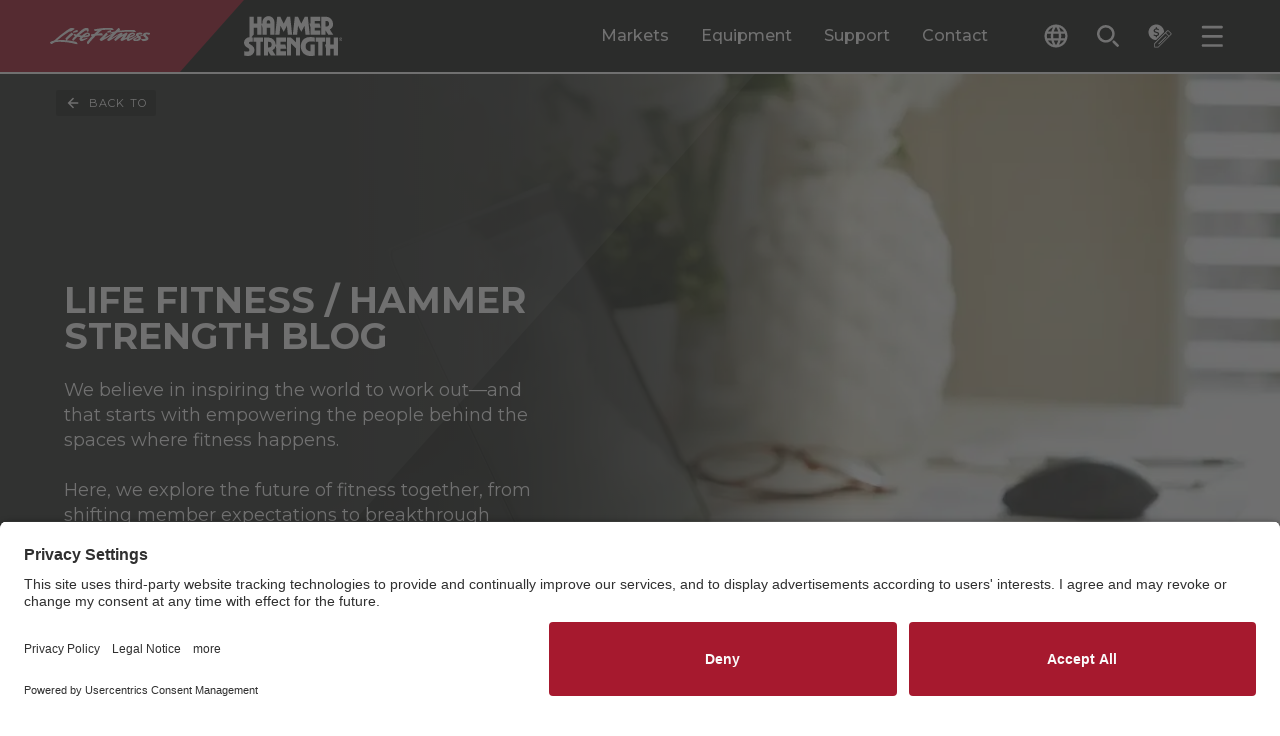

--- FILE ---
content_type: text/html; charset=utf-8
request_url: https://www.lifefitness.com/en-us/customer-support/education-hub/blog
body_size: 45839
content:

<!DOCTYPE html>
<html lang="en-us">
<head>
    
<meta charset="UTF-8">
<meta name="viewport" content="width=device-width, initial-scale=1.0">
<meta http-equiv="X-UA-Compatible" content="ie=edge">


<title>
    Blog | Life Fitness
</title>
<meta content="Stay updated with fitness trends, tips, and success stories from the Life Fitness blog, your source for workout inspiration." name="description" />

<link rel="stylesheet" href="/.build/main.css?v=38">

<link rel="preconnect" href="https://fonts.googleapis.com">
<link rel="preconnect" href="https://fonts.gstatic.com" crossorigin>
<link rel="preload" href="https://fonts.googleapis.com/css2?family=Montserrat:ital,wght@0,100..900;1,100..900&display=swap" as="style" onload="this.onload=null;this.rel='stylesheet'">
<noscript>
    <link rel="stylesheet" href="https://fonts.googleapis.com/css2?family=Montserrat:ital,wght@0,100..900;1,100..900&display=swap">
</noscript>
<link rel="apple-touch-icon" sizes="144x144" href="/apple-touch-icon.png">
<link rel="icon" type="image/png" sizes="32x32" href="/favicon-32x32.png">
<link rel="icon" type="image/png" sizes="16x16" href="/favicon-16x16.png">
<link rel="manifest" href="/site.webmanifest">
<link rel="mask-icon" href="/safari-pinned-tab.svg" color="#5bbad5">
<meta name="msapplication-TileColor" content="#da532c">
<meta name="theme-color" content="#ffffff">

<meta content="Blog | Life Fitness" property="og:title" />
<meta property="og:site_name" content="LifeFitness">

    <meta property="og:image" content="https://www.lifefitness.com/Kentico13CoreBase/media/LFMedia/LifeFitnessImages/Other/Blogs/Blog-Hero-1.jpg?h=630&amp;w=1200">

<meta content="Stay updated with fitness trends, tips, and success stories from the Life Fitness blog, your source for workout inspiration." property="og:description" />
<meta property="og:type" content="website">

<meta property="og:url" content="https://www.lifefitness.com/en-us/customer-support/education-hub/blog">
<link rel="canonical" href="https://www.lifefitness.com/en-us/customer-support/education-hub/blog" />
    <link rel="alternate" href="https://www.lifefitness.com/ar-sa/&#x627;&#x644;&#x62F;&#x639;&#x645;/&#x645;&#x631;&#x643;&#x632;-&#x627;&#x644;&#x62A;&#x639;&#x644;&#x64A;&#x645;/blog" hreflang="ar-sa" />
    <link rel="alternate" href="https://www.lifefitness.com/de-ch/customer-support/bildungszentrum/blog" hreflang="de-ch" />
    <link rel="alternate" href="https://www.lifefitness.com/de-de/kundendienst/education-hub/blog" hreflang="de-de" />
    <link rel="alternate" href="https://www.lifefitness.com/en-be/customer-support/education-hub/blog" hreflang="en-be" />
    <link rel="alternate" href="https://www.lifefitness.com/en-gb/customer-support/education-hub/blog" hreflang="en-gb" />
    <link rel="alternate" href="https://www.lifefitness.com/en-hk/customer-support/education-hub/blog" hreflang="en-hk" />
    <link rel="alternate" href="https://www.lifefitness.com/en-nl/customer-support/education-hub/blog" hreflang="en-nl" />
    <link rel="alternate" href="https://www.lifefitness.com/en-us/customer-support/education-hub/blog" hreflang="en-us" />
    <link rel="alternate" href="https://www.lifefitness.com/es-es/soporte/centro-educacion/blog" hreflang="es-es" />
    <link rel="alternate" href="https://www.lifefitness.com/es-la/soporte/centro-educacion/blog" hreflang="es-la" />
    <link rel="alternate" href="https://www.lifefitness.com/fr-be/customer-support/centre-d&#x2019;education/blog" hreflang="fr-be" />
    <link rel="alternate" href="https://www.lifefitness.com/fr-ch/customer-support/centre-d&#x2019;education/blog" hreflang="fr-ch" />
    <link rel="alternate" href="https://www.lifefitness.com/fr-fr/customer-support/centre-d&#x2019;education/blog" hreflang="fr-fr" />
    <link rel="alternate" href="https://www.lifefitness.com/hu-hu/segitseg/oktatasi-kozpont/blog" hreflang="hu-hu" />
    <link rel="alternate" href="https://www.lifefitness.com/it-ch/customer-support/hub-per-l-istruzione/blog" hreflang="it-ch" />
    <link rel="alternate" href="https://www.lifefitness.com/it-it/supporto/hub-per-l-istruzione/blog" hreflang="it-it" />
    <link rel="alternate" href="https://www.lifefitness.com/ja-jp/customer-support/education-hub/blog" hreflang="ja-jp" />
    <link rel="alternate" href="https://www.lifefitness.com/nl-be/klantenondersteuning/onderwijs-hub/blog" hreflang="nl-be" />
    <link rel="alternate" href="https://www.lifefitness.com/nl-nl/klantenondersteuning/onderwijs-hub/blog" hreflang="nl-nl" />
    <link rel="alternate" href="https://www.lifefitness.com/no-no/kundesupport/senter-for-utdanning/blog" hreflang="no-no" />
    <link rel="alternate" href="https://www.lifefitness.com/pt-br/suporte/hub-educacao/blog" hreflang="pt-br" />
    <link rel="alternate" href="https://www.lifefitness.com/pt-pt/assistencia/centro-educacao/blog" hreflang="pt-pt" />
    <link rel="alternate" href="https://www.lifefitness.com/tr-tr/destek/egitim-merkezi/blog" hreflang="tr-tr" />
    <link rel="alternate" href="https://www.lifefitness.com/zh-cn/customer-support/education-hub/blog" hreflang="zh-cn" />
    <link rel="alternate" href="https://www.lifefitness.com/zh-hk/customer-support/education-hub/blog" hreflang="zh-hk" />

<!-- EN-US -->
<meta name="zd-site-verification" content="b4mxohebe3k7utyxrbrb5" />

<!-- AR-SA -->
<meta name="zd-site-verification" content="zmz04agegqjb2375g955jo" />

<!-- NL-NL -->
<meta name="zd-site-verification" content="ht1rzgp1diah293xnmoqab" />

<!-- FR-FR -->
<meta name="zd-site-verification" content="t6yyvgoodrdsmwe8djt9bc" />

<!-- DE-DE -->
<meta name="zd-site-verification" content="itl68ysl6j2j4nktlq1oh" />

<!-- HU-HU -->
<meta name="zd-site-verification" content="fdzlox3g345n6rppr9o8r" />

<!-- IT-IT -->
<meta name="zd-site-verification" content="uy6pcvz13ahx2t3efwmib" />

<!-- JA-JP -->
<meta name="zd-site-verification" content="ymr2gjfgvbxqjxt0jua1f" />

<!-- NO-NO -->
<meta name="zd-site-verification" content="88abo6ulaq4bwkonbz3fdi" />

<!-- PT-BR -->
<meta name="zd-site-verification" content="1rrmgew6zbwsup1xm5in3f" />

<!-- PT-PT -->
<meta name="zd-site-verification" content="zdrs7fowt6gb54n9lhxtbb" />

<!-- ZH-CN -->
<meta name="zd-site-verification" content="qm2qisx5msssk5ju7eje" />

<!-- ES-ES -->
<meta name="zd-site-verification" content="0964cwc02xd3wc7hfuwq2xd" />

<!-- TR-TR -->
<meta name="zd-site-verification" content="cja6setc16kx6aj5p5l28" />

<!-- ES-LA -->
<meta name="zd-site-verification" content="rr8idp4v7oi66t4rzooje" />

<!-- ZH-HK -->
<meta name="zd-site-verification" content="dxiv2auwgdeebxqfihdod" />
<script type="text/javascript">
document.addEventListener("DOMContentLoaded", function() {
    // Get the current URL
    let currentURL = window.location.href;

    // Create a new script element
    var script = document.createElement("script");
    script.id = "usercentrics-cmp"; // Set the id attribute to "usercentrics-cmp"
    script.async = true; // Set it to async if needed

    if (currentURL.includes('/ar-sa')) {
        script.src = "https://app.usercentrics.eu/browser-ui/latest/loader.js";
        script.setAttribute("data-settings-id", "0ua3p6-r7FivDt");
    } else if (currentURL.includes('/zh-hk')) {
        script.src = "https://app.usercentrics.eu/browser-ui/latest/loader.js";
        script.setAttribute("data-settings-id", "mS0tPzQL7MIZoK");
    } else if (currentURL.includes('/nl-be')) {
        script.src = "https://app.usercentrics.eu/browser-ui/latest/loader.js";
        script.setAttribute("data-settings-id", "OUn6aUw97S393a");
    } else if (currentURL.includes('/nl-nl')) {
        script.src = "https://app.usercentrics.eu/browser-ui/latest/loader.js";
        script.setAttribute("data-settings-id", "NXWrRuLszEROTe");
	} else if (currentURL.includes('/en-eu')) {
        script.src = "https://app.usercentrics.eu/browser-ui/latest/loader.js";
        script.setAttribute("data-settings-id", "0ua3p6-r7FivDt");
    } else if (currentURL.includes('/en-be')) {
        script.src = "https://app.usercentrics.eu/browser-ui/latest/loader.js";
        script.setAttribute("data-settings-id", "OUn6aUw97S393a");
    } else if (currentURL.includes('/en-hk')) {
        script.src = "https://app.usercentrics.eu/browser-ui/latest/loader.js";
        script.setAttribute("data-settings-id", "mS0tPzQL7MIZoK"); 
    } else if (currentURL.includes('/en-nl')) {
        script.src = "https://app.usercentrics.eu/browser-ui/latest/loader.js";
        script.setAttribute("data-settings-id", "NXWrRuLszEROTe"); 
    } else if (currentURL.includes('/en-gb')) {
        script.src = "https://app.usercentrics.eu/browser-ui/latest/loader.js";
        script.setAttribute("data-settings-id", "S5eGzH-51xyM3i"); 
    } else if (currentURL.includes('/en-us')) {
        script.src = "https://app.usercentrics.eu/browser-ui/latest/loader.js";
        script.setAttribute("data-settings-id", "hVPnTN5kqL_hpF"); 
    } else if (currentURL.includes('/fr-be')) {
        script.src = "https://app.usercentrics.eu/browser-ui/latest/loader.js";
        script.setAttribute("data-settings-id", "OUn6aUw97S393a"); 
    } else if (currentURL.includes('/fr-fr')) {
        script.src = "https://app.usercentrics.eu/browser-ui/latest/loader.js";
        script.setAttribute("data-settings-id", "0ua3p6-r7FivDt"); 
    } else if (currentURL.includes('/fr-ch')) {
        script.src = "https://app.usercentrics.eu/browser-ui/latest/loader.js";
        script.setAttribute("data-settings-id", "9wsHz_7kAwTXOy"); 
    } else if (currentURL.includes('/de-de')) {
        script.src = "https://app.usercentrics.eu/browser-ui/latest/loader.js";
        script.setAttribute("data-settings-id", "aN8Syy_6Y"); 
    } else if (currentURL.includes('/de-ch')) {
        script.src = "https://app.usercentrics.eu/browser-ui/latest/loader.js";
        script.setAttribute("data-settings-id", "9wsHz_7kAwTXOy"); 
    } else if (currentURL.includes('/hu-hu')) {
        script.src = "https://app.usercentrics.eu/browser-ui/latest/loader.js";
        script.setAttribute("data-settings-id", "0ua3p6-r7FivDt"); 
    } else if (currentURL.includes('/it-it')) {
        script.src = "https://app.usercentrics.eu/browser-ui/latest/loader.js";
        script.setAttribute("data-settings-id", "0ua3p6-r7FivDt"); 
    } else if (currentURL.includes('/it-ch')) {
        script.src = "https://app.usercentrics.eu/browser-ui/latest/loader.js";
        script.setAttribute("data-settings-id", "9wsHz_7kAwTXOy"); 
    } else if (currentURL.includes('/ja-jp')) {
        script.src = "https://app.usercentrics.eu/browser-ui/latest/loader.js";
        script.setAttribute("data-settings-id", "8NSC4UVFckwQSx"); 
    } else if (currentURL.includes('/no-no')) {
        script.src = "https://app.usercentrics.eu/browser-ui/latest/loader.js";
        script.setAttribute("data-settings-id", "vIKyyR2A306MPC"); 
    } else if (currentURL.includes('/pt-br')) {
        script.src = "https://app.usercentrics.eu/browser-ui/latest/loader.js";
        script.setAttribute("data-settings-id", "xZ6eu_Nh0ULRLN"); 
    } else if (currentURL.includes('/pt-pt')) {
        script.src = "https://app.usercentrics.eu/browser-ui/latest/loader.js";
        script.setAttribute("data-settings-id", "DQKC6m3NIuj7Ta"); 
    } else if (currentURL.includes('/es-la')) {
        script.src = "https://app.usercentrics.eu/browser-ui/latest/loader.js";
        script.setAttribute("data-settings-id", "HAzkutSmSvtQDl"); 
    } else if (currentURL.includes('/es-es')) {
        script.src = "https://app.usercentrics.eu/browser-ui/latest/loader.js";
        script.setAttribute("data-settings-id", "rdplAANVRDNK2P"); 
    } else if (currentURL.includes('/tr-tr')) {
        script.src = "https://app.usercentrics.eu/browser-ui/latest/loader.js";
        script.setAttribute("data-settings-id", "0ua3p6-r7FivDt"); 
    } else if (currentURL.includes('/en-eu')) {
        script.src = "https://app.usercentrics.eu/browser-ui/latest/loader.js";
        script.setAttribute("data-settings-id", "0ua3p6-r7FivDt"); 
    } else if (currentURL.includes('/zh-cn')) {
        script.src = "https://app.usercentrics.eu/browser-ui/latest/loader.js";
        script.setAttribute("data-settings-id", "wAFD8nRH6yg3m2"); 
    }
    // Append the script element to the document
    document.head.appendChild(script);
});
</script><!-- Google Tag Manager --><script type="text/javascript">(function(w,d,s,l,i){w[l]=w[l]||[];w[l].push({'gtm.start':
new Date().getTime(),event:'gtm.js'});var f=d.getElementsByTagName(s)[0],
j=d.createElement(s),dl=l!='dataLayer'?'&l='+l:'';j.async=true;j.src='https://www.googletagmanager.com/gtm.js?id='+i+dl;f.parentNode.insertBefore(j,f);
})(window,document,'script','dataLayer','GTM-MKN33GFM');</script><!-- End Google Tag Manager --><meta name="msvalidate.01" content="0EE6A596558E4F2B8684260D32258C3F" />

<!-- Page title form iframe forms -->
<script type="text/javascript">
  function getParentTitleViaMessage() {
  window.parent.postMessage("getTitle", "*");
}
window.parent.postMessage("iframeIsReady", "*");

window.addEventListener("message", function(event) {
  console.log("event.data:", event.data);
  try {
    var parentTitle = String(event.data);
    console.log("parentTitle:", parentTitle, "type:", typeof parentTitle);
    if (parentTitle.includes("Life Fitness") || parentTitle.includes("Hammer Strength")) {
        var elem = document.querySelector('.Page_Title input');
        if (elem !== null) {
          elem.value = parentTitle;
        } else {
          console.warn("Element with class .Page_Title does not exist");
        }
        console.log("Received parent title:", parentTitle);
    }
  } catch (e) {
    console.error("Error:", e, "Data:", event.data);
  }
}, false);

setTimeout(getParentTitleViaMessage, 1000);
</script>
<script type="text/javascript">
var parentIsReady = false;

    window.addEventListener("message", function(event) {
   
      if(event.data === "iframeIsReady") {
        parentIsReady = true;
        return;
      }

      if (parentIsReady && event.data === "getTitle") {
        event.source.postMessage(document.title, "*");
      }
    }, false);
</script>
<!-- End page title for iframe forms -->





    

    

</head>
<body>
    <!-- Google Tag Manager (noscript) --><noscript><iframe src="https://www.googletagmanager.com/ns.html?id=GTM-MKN33GFM" height="0" width="0" style="display:none;visibility:hidden"></iframe></noscript><!-- End Google Tag Manager (noscript) -->
    <div class="p-relative min-h-100vh contain-layoutStyle mx-auto max-w-1920 shadow-overflow" data-hook="overflow" role="presentation">

        

        
<header class="header--component p-sticky z-1500 top-0 left-0 right-0 border-b-2 border-white" data-hook="stickyCollapse lazyTrigger" data-collapse-distance="60">
    <div class="header--main-segment p-relative pr-4 400:pr-8 480:pr-16 960:pr-32 1080:pr-48 1360:pr-64 bg-black">
        <div class="header--main-wrap w-1/1 mx-auto p-relative d-flex h-48 960:h-72 focus-region-white" role="presentation">

            <a class="header--skip-link pointer-events-none opacity-0 transition-fast p-absolute top-0 left-0 bg-white text-black px-24 py-8 text-12-16 no-underline z-100 mt-64 640:mt-16 ml-16 font-700" href="#page-main-content">Skip navigation</a>
                <a class="header--home d-flex flex-no-wrap bg-black w-1/1 max-w-400 960:pr-32"
                   data-sticky-expanded=""
                   data-sticky-collapsed=""
                   title="LF-Image"
                   href="/en-us" >
                    <div class="p-relative p-relative min-w-100 py-12 960:py-16 d-block pxtransition-fast clip-right-side bg-red d-flex justify-center items-center">
                            <img class="header--logo pl-10 400:pl-20 pr-48 960:pr-64 h-2/3"
                                 src="/Kentico13CoreBase/media/LFMedia/Development-Images/header-white-lf.svg"
                                 alt="Life Fitness">
                    </div>
                    <div class="p-relative p-relative d-block py-12 960:py-16 transition-fast bg-black d-flex justify-center items-center">
                            <img class="header--logo h-1/1"
                                 src="/Kentico13CoreBase/media/LFMedia/Development-Images/header-white-hammer.svg"
                                 alt="Hammer Strength">
                    </div>
                </a>
            <div class="header--main-menu ml-auto d-none 960:d-flex" role="tablist">

                        <button class="header--desktop-main-tab p-relative c-tab-inactive c-tab mx-12 1120:mx-16 text-16 font-500 text-white leading-125"
                                data-class-active="c-tab-active" data-class-inactive="c-tab-inactive" type="button"
                                data-hook="megaMenu.tab" aria-selected="false"
                                data-folder="markets"
                                role="tab"
                                id="megamenu-tab-markets"
                                aria-controls="megamenu-folder-markets">
                            Markets
                        </button>
                        <button class="header--desktop-main-tab p-relative c-tab-inactive c-tab mx-12 1120:mx-16 text-16 font-500 text-white leading-125"
                                data-class-active="c-tab-active" data-class-inactive="c-tab-inactive" type="button"
                                data-hook="megaMenu.tab" aria-selected="false"
                                data-folder="equipment"
                                role="tab"
                                id="megamenu-tab-equipment"
                                aria-controls="megamenu-folder-equipment">
                            Equipment
                        </button>
                        <button class="header--desktop-main-tab p-relative c-tab-inactive c-tab mx-12 1120:mx-16 text-16 font-500 text-white leading-125"
                                data-class-active="c-tab-active" data-class-inactive="c-tab-inactive" type="button"
                                data-hook="megaMenu.tab" aria-selected="false"
                                data-folder="support"
                                role="tab"
                                id="megamenu-tab-support"
                                aria-controls="megamenu-folder-support">
                            Support
                        </button>
                        <a class="header--desktop-main-link p-relative c-tab-inactive c-tab mx-12 1120:mx-16 text-16 font-500 text-white leading-125 d-flex flex-col justify-center" href="/en-us/contact-sales"> Contact </a>

            </div>
            <div class="header--tools ml-auto 960:ml-0 1360:ml-16 d-flex self-center" role="tablist">

                
<div class="header--language-accordion transition-fast h-32 ml-10 400:ml-32 p-relative z-1510" data-accordion-id="header-lng" data-class-active="" data-class-inactive="" data-hook="accordion accordionQuickClose" aria-label="The current language is English - United States. Toggle the language selector.">
    <button class="header--language-change px-8 py-8 rounded-2 d-flex rounded-2 bg-black text-white hover:bg-white hover:text-black transition-fast items-center text-left" data-class-active="bg-grayee text-black" data-class-inactive="bg-black text-white" data-hook="accordion.button">
        <svg class="header--language-icon w-16 h-16 640:w-24 640:h-24 fill-current" viewBox="0 0 24 24">
            <path d="M12,0.5C5.65,0.5,0.5,5.65,0.5,12S5.65,23.5,12,23.5S23.5,18.35,23.5,12c0-6.35-5.14-11.5-11.48-11.5
C12.01,0.5,12.01,0.5,12,0.5z M19.96,7.4h-3.39c-0.36-1.42-0.89-2.8-1.58-4.09C17.08,4.03,18.85,5.48,19.96,7.4L19.96,7.4z M12,2.84
c0.97,1.39,1.71,2.93,2.2,4.56H9.8C10.29,5.77,11.03,4.23,12,2.84z M3.1,14.3c-0.4-1.51-0.4-3.09,0-4.6h3.88
c-0.1,0.76-0.15,1.53-0.16,2.3c0,0.77,0.06,1.54,0.16,2.3H3.1L3.1,14.3z M4.04,16.6h3.39c0.36,1.42,0.89,2.8,1.58,4.1
C6.91,19.98,5.15,18.52,4.04,16.6z M7.43,7.4H4.04c1.11-1.92,2.88-3.38,4.98-4.1C8.32,4.6,7.79,5.97,7.43,7.4z M12,21.16
c-0.97-1.4-1.71-2.93-2.2-4.56h4.39C13.71,18.23,12.97,19.76,12,21.16z M14.69,14.3H9.31c-0.12-0.76-0.18-1.53-0.18-2.3
c0.01-0.77,0.07-1.54,0.18-2.3h5.38c0.12,0.76,0.18,1.53,0.18,2.3C14.87,12.77,14.81,13.54,14.69,14.3z M14.98,20.69
c0.69-1.3,1.22-2.67,1.58-4.09h3.39C18.84,18.52,17.07,19.97,14.98,20.69L14.98,20.69z M17.01,14.3c0.1-0.76,0.15-1.53,0.16-2.3
c0-0.77-0.06-1.54-0.16-2.3h3.88c0.2,0.75,0.3,1.52,0.3,2.3c0,0.78-0.1,1.55-0.3,2.3H17.01z" />
        </svg>
        <span class="header--language-selected d-none 1360:d-block ml-8 text-12 leading-100">
            English - United States
        </span>
    </button>
    <div class="header--language-outer overflow-hidden p-absolute top-1/1 right-0 1360:right-auto 1360:left-0 transition-medium invisible h-0 min-w-1/1 w-192 400:w-240 overflow-y-auto c-max-h-header-dropdown" data-class-active="visible" data-class-inactive="invisible h-0" data-hook="accordion.outer" aria-expanded="false" role="region">
        <div class="header--language-inner bg-grayee py-8" data-hook="accordion.inner">
                <a class="header--language d-block p-relative py-8 px-8 text-12 leading-125 text-black transition-fast hover:text-white hover:bg-black cursor-pointer w-1/1" title="&#x627;&#x644;&#x645;&#x62F;&#x648;&#x651;&#x646;&#x627;&#x62A;" href="/ar-sa/&#x627;&#x644;&#x62F;&#x639;&#x645;/&#x645;&#x631;&#x643;&#x632;-&#x627;&#x644;&#x62A;&#x639;&#x644;&#x64A;&#x645;/blog">Arabic - GCC</a>
                <a class="header--language d-block p-relative py-8 px-8 text-12 leading-125 text-black transition-fast hover:text-white hover:bg-black cursor-pointer w-1/1" title="Blog" href="/nl-be/klantenondersteuning/onderwijs-hub/blog">Dutch - Belgium</a>
                <a class="header--language d-block p-relative py-8 px-8 text-12 leading-125 text-black transition-fast hover:text-white hover:bg-black cursor-pointer w-1/1" title="Blog" href="/nl-nl/klantenondersteuning/onderwijs-hub/blog">Dutch - The Netherlands</a>
                <a class="header--language d-block p-relative py-8 px-8 text-12 leading-125 text-black transition-fast hover:text-white hover:bg-black cursor-pointer w-1/1" title="Blog" href="/en-be/customer-support/education-hub/blog">English - Belgium</a>
                <a class="header--language d-block p-relative py-8 px-8 text-12 leading-125 text-black transition-fast hover:text-white hover:bg-black cursor-pointer w-1/1" title="Blog" href="/en-eu/customer-support/education-hub/blog">English - Europe</a>
                <a class="header--language d-block p-relative py-8 px-8 text-12 leading-125 text-black transition-fast hover:text-white hover:bg-black cursor-pointer w-1/1" title="Blog" href="/en-hk/customer-support/education-hub/blog">English - Hong Kong SAR</a>
                <a class="header--language d-block p-relative py-8 px-8 text-12 leading-125 text-black transition-fast hover:text-white hover:bg-black cursor-pointer w-1/1" title="Blog" href="/en-nl/customer-support/education-hub/blog">English - Netherlands</a>
                <a class="header--language d-block p-relative py-8 px-8 text-12 leading-125 text-black transition-fast hover:text-white hover:bg-black cursor-pointer w-1/1" title="Blog" href="/en-gb/customer-support/education-hub/blog">English - United Kingdom</a>
                <a class="header--language d-block p-relative py-8 px-8 text-12 leading-125 text-black transition-fast hover:text-white hover:bg-black cursor-pointer w-1/1" title="Blog" href="/en-us/customer-support/education-hub/blog">English - United States</a>
                <a class="header--language d-block p-relative py-8 px-8 text-12 leading-125 text-black transition-fast hover:text-white hover:bg-black cursor-pointer w-1/1" title="Blog" href="/fr-be/customer-support/centre-d&#x2019;education/blog">French - Belgium</a>
                <a class="header--language d-block p-relative py-8 px-8 text-12 leading-125 text-black transition-fast hover:text-white hover:bg-black cursor-pointer w-1/1" title="Blog" href="/fr-fr/customer-support/centre-d&#x2019;education/blog">French - France</a>
                <a class="header--language d-block p-relative py-8 px-8 text-12 leading-125 text-black transition-fast hover:text-white hover:bg-black cursor-pointer w-1/1" title="Blog" href="/fr-ch/customer-support/centre-d&#x2019;education/blog">French - Switzerland</a>
                <a class="header--language d-block p-relative py-8 px-8 text-12 leading-125 text-black transition-fast hover:text-white hover:bg-black cursor-pointer w-1/1" title="Blog" href="/de-de/kundendienst/education-hub/blog">German - Germany</a>
                <a class="header--language d-block p-relative py-8 px-8 text-12 leading-125 text-black transition-fast hover:text-white hover:bg-black cursor-pointer w-1/1" title="Blog" href="/de-ch/customer-support/bildungszentrum/blog">German - Switzerland</a>
                <a class="header--language d-block p-relative py-8 px-8 text-12 leading-125 text-black transition-fast hover:text-white hover:bg-black cursor-pointer w-1/1" title="Blog" href="/hu-hu/segitseg/oktatasi-kozpont/blog">Hungarian - Hungary</a>
                <a class="header--language d-block p-relative py-8 px-8 text-12 leading-125 text-black transition-fast hover:text-white hover:bg-black cursor-pointer w-1/1" title="Blog" href="/it-it/supporto/hub-per-l-istruzione/blog">Italian - Italy</a>
                <a class="header--language d-block p-relative py-8 px-8 text-12 leading-125 text-black transition-fast hover:text-white hover:bg-black cursor-pointer w-1/1" title="Blog" href="/it-ch/customer-support/hub-per-l-istruzione/blog">Italian - Switzerland</a>
                <a class="header--language d-block p-relative py-8 px-8 text-12 leading-125 text-black transition-fast hover:text-white hover:bg-black cursor-pointer w-1/1" title="&#x30D6;&#x30ED;&#x30B0;" href="/ja-jp/customer-support/education-hub/blog">Japanese - Japan</a>
                <a class="header--language d-block p-relative py-8 px-8 text-12 leading-125 text-black transition-fast hover:text-white hover:bg-black cursor-pointer w-1/1" title="Blog" href="/no-no/kundesupport/senter-for-utdanning/blog">Norwegian - Norway</a>
                <a class="header--language d-block p-relative py-8 px-8 text-12 leading-125 text-black transition-fast hover:text-white hover:bg-black cursor-pointer w-1/1" title="Blog" href="/pt-br/suporte/hub-educacao/blog">Portuguese - Brazil</a>
                <a class="header--language d-block p-relative py-8 px-8 text-12 leading-125 text-black transition-fast hover:text-white hover:bg-black cursor-pointer w-1/1" title="Blog" href="/pt-pt/assistencia/centro-educacao/blog">Portuguese - Portugal</a>
                <a class="header--language d-block p-relative py-8 px-8 text-12 leading-125 text-black transition-fast hover:text-white hover:bg-black cursor-pointer w-1/1" title="Blog" href="/zh-cn/customer-support/education-hub/blog">Simplified Chinese - China</a>
                <a class="header--language d-block p-relative py-8 px-8 text-12 leading-125 text-black transition-fast hover:text-white hover:bg-black cursor-pointer w-1/1" title="Blog" href="/es-la/soporte/centro-educacion/blog">Spanish - Latin America</a>
                <a class="header--language d-block p-relative py-8 px-8 text-12 leading-125 text-black transition-fast hover:text-white hover:bg-black cursor-pointer w-1/1" title="Blog" href="/es-es/soporte/centro-educacion/blog">Spanish - Spain</a>
                <a class="header--language d-block p-relative py-8 px-8 text-12 leading-125 text-black transition-fast hover:text-white hover:bg-black cursor-pointer w-1/1" title="Blog" href="/zh-hk/customer-support/education-hub/blog">Traditional Chinese - Hong Kong SAR</a>
                <a class="header--language d-block p-relative py-8 px-8 text-12 leading-125 text-black transition-fast hover:text-white hover:bg-black cursor-pointer w-1/1" title="Blog" href="/tr-tr/destek/egitim-merkezi/blog">Turkish - Turkey</a>
        </div>
    </div>
</div>

                <button class="header--search-button px-8 py-8 rounded-2 d-flex rounded-2 hover:bg-white hover:text-black text-white transition-fast items-center ml-4 480:ml-12 p-relative" type="button" data-hook="modal.openButton" aria-label="Open the search form" data-modal-id="search">
                    <svg class="header--search-button-icon w-16 h-16 640:w-24 640:h-24 fill-current" viewBox="0 0 24 24">
                        <path d="M534.83,118.539a6.312,6.312,0,1,1-4.462,1.849,6.271,6.271,0,0,1,4.462-1.849m0-2.5a8.806,8.806,0,1,0,6.227,2.579,8.78,8.78,0,0,0-6.227-2.579Zm12.681,21.487a1.247,1.247,0,0,0,0-1.764l-3.914-3.914a1.247,1.247,0,0,0-1.764,1.764l3.914,3.914a1.247,1.247,0,0,0,1.764,0Z" transform="translate(-524.993 -115.016)" />
                    </svg>
                    <span class="header--search-button-label d-none 1360:d-block ml-8 text-12 leading-100">Search</span>
                </button>

                    <button class="header--quote-button px-8 py-8 rounded-2 d-flex rounded-2 hover:bg-white hover:text-black text-white transition-fast items-center ml-4 480:ml-12 p-relative" type="button" data-hook="modal.openButton" aria-label="Open the quote builder" data-modal-id="quote">
                        <svg class="header--quote-button-icon w-16 h-16 640:w-24 640:h-24 fill-current" viewBox="0 0 24 24">
                            <path id="quote-Path_2214" d="M16.13 8.09c-0.12-4.31-3.71-7.71-8.03-7.6S0.38 4.21 0.5 8.52c0.11 4.15 3.45 7.48 7.6 7.6
	L16.13 8.09z M6.54 11.89c-0.38-0.14-0.74-0.35-1.06-0.61l0.46-1c0.34 0.26 0.71 0.46 1.11 0.6c0.39 0.13 0.8 0.2 1.22 0.19
	C8.66 11.1 9.05 11 9.39 10.8c0.26-0.18 0.41-0.49 0.39-0.8c0.01-0.19-0.07-0.38-0.21-0.5C9.41 9.36 9.23 9.25 9.03 9.18
	c-0.21-0.07-0.51-0.16-0.9-0.26c-0.45-0.1-0.89-0.24-1.32-0.41C6.49 8.38 6.19 8.16 5.96 7.87C5.7 7.54 5.57 7.13 5.6 6.71
	C5.59 6.16 5.81 5.63 6.21 5.25c0.45-0.42 1.02-0.69 1.63-0.76V3.31h1.09v1.17c0.4 0.05 0.79 0.15 1.16 0.3
	c0.34 0.13 0.65 0.32 0.92 0.56l-0.46 1c-0.6-0.5-1.35-0.77-2.13-0.78C8.04 5.53 7.67 5.63 7.36 5.84c-0.26 0.19-0.4 0.49-0.39 0.8
	C6.96 6.85 7.04 7.06 7.19 7.21c0.16 0.16 0.36 0.27 0.57 0.35c0.31 0.11 0.62 0.2 0.94 0.27c0.43 0.1 0.86 0.23 1.27 0.39
	c0.32 0.13 0.61 0.34 0.83 0.62c0.24 0.32 0.36 0.71 0.34 1.12c0.01 0.55-0.21 1.07-0.6 1.45c-0.44 0.41-1 0.67-1.6 0.74v1.18H7.86
	v-1.16C7.41 12.14 6.96 12.04 6.54 11.89 M23.11 8.97l-2.28-2.28c-0.52-0.52-1.36-0.52-1.88 0L6.31 19.34v4.16h4.16l12.65-12.65
	C23.63 10.33 23.63 9.49 23.11 8.97 M10.14 22.7H7.11v-3.03L17.42 9.36l3.03 3.03L10.14 22.7z M22.55 10.29l-1.53 1.53l-3.03-3.03
	l1.53-1.53c0.21-0.21 0.54-0.21 0.75 0l2.28 2.28C22.75 9.74 22.75 10.08 22.55 10.29 M10.3 19.93l7.77-7.77l0.56 0.56l-7.77 7.77
	L10.3 19.93z" />
                        </svg>
                        <span class="header--quote-button-icon-notice mt-4 w-12 h-12 pt-2 ml-16 text-center bg-red p-absolute rounded-full text-white text-11 leading-100 left-0 top-0 d-none"
                              data-class-notice-active="d-block"
                              data-class-notice-inactive="d-none"
                              data-hook="quoteBuilder.iconNotice"></span>
                        <span class="header--quote-button-label d-none 1440:d-block ml-8 text-12 leading-100">Build Quote</span>
                    </button>
                <button class="header--menu-button px-8 py-8 rounded-2 d-flex rounded-2 hover:bg-white hover:text-black text-white transition-fast items-center ml-4 480:ml-12 p-relative" type="button" data-hook="modal.openButton" aria-label="Open the menu" data-modal-id="menu">
                    <svg class="header--menu-button-icon w-16 h-16 640:w-24 640:h-24 fill-current" viewBox="0 0 24 24">
                        <rect width="20.979" height="2.622" rx="1" transform="translate(22.83 13.65) rotate(180)" />
                        <rect width="20.979" height="2.622" rx="1" transform="translate(22.83 22.828) rotate(180)" />
                        <rect width="20.979" height="2.622" rx="1" transform="translate(22.83 4.471) rotate(180)" />
                    </svg>
                    <span class="header--menu-button-label d-none 1360:d-block ml-8 text-12 leading-100">Menu</span>
                </button>
            </div>
        </div>
    </div>
    <div class="header--mega-folders bg-grayee px-sides p-relative overflow-hidden transition-medium h-0 max-h-100vh--88 960:max-h-100vh--104" role="presentation" data-sticky-expanded="max-h-100vh--88 960:max-h-100vh--104" data-sticky-collapsed="max-h-100vh--72" data-hook="megaMenu.folderSet" data-class-active="overflow-x-hidden overflow-y-auto" data-class-inactive="overflow-hidden" data-document-position-locked="scroll-behavior-auto" data-document-position-unlocked="">
                <div class="mega-menu--folder d-none"
                     data-hook="megaMenu.folder"
                     data-sticky-expanded="c-sticky-expanded-folder"
                     data-sticky-collapsed="c-sticky-collapsed-folder"
                     data-class-active="d-block"
                     data-class-inactive="d-none"
                     id="megamenu-folder-markets"
                     aria-labelledby="megamenu-tab-markets"
                     data-folder="markets"
                     role="tabpanel"
                     aria-expanded="false">
                    <div class="mega-menu--center-wrap max-w-1600 mx-auto pt-32 pb-32" role="presentation">
                        <div class="mega-menu--folder-head d-flex justify-between items-start" role="presentation">
                            <h2 class="text-28-36 pr-32 font-700 uppercase leading-1em">Fitness Solutions for Your Market</h2>
                            <button class="search-modal--close d-flex px-12 py-8 rounded-2 transition-fast items-center bg-white hover:bg-black hover:text-white" aria-label="Close the Markets tab" type="button" data-hook="megaMenu.closeButton">
                                <svg class="search-modal--close-icon w-16 h-16 fill-current" viewBox="0 0 24 24">
                                    <polygon points="22,4.02 19.98,2 12,9.98 4.02,2 2,4.02 9.98,12 2,19.98 4.02,22 12,14.02 19.98,22 22,19.98 14.02,12 " />
                                </svg>
                                <span class="search-modal--close-label ml-8 font-12 leading-100">Close</span>
                            </button>
                        </div>
                        <nav class="secondary-grid--component 480:-mx-16 d-flex 480:d-flex flex-wrap">

                                <a class="secondary-grid--card d-block 480:d-flex flex-col flex mt-32 480:mx-16 group w-1/1 480:w-1/2--32 1120:w-1/4--32" title="Health Clubs" href="/en-us/markets/health-clubs">
                                    <div class="secondary-grid---image bg-no-repeat bg-cover bg-center aspect-ratio-5/3 flex-grow-0 flex-shrink-0"
                                         data-roundingwidths="standard"
                                         data-hook="bgImage"
                                         data-handler="https://production-gvckb4eyhna3g6c7.a03.azurefd.net/v11-24-24/{width}_lossy_level1_webp/kentico13corebase/media/lfmedia/lifefitnessimages/global%2520hero%2520banners/hero-health-clubs.webp"
                                         role="img"
                                         aria-label="Health Clubs"></div>
                                    <div class="secondary-grid---text flex-grow flex-shrink px-16 py-12 bg-white rounded-b-2 group-hover:text-white group-hover:bg-black transition-fast" role="presentation">
                                        <h3 class="h2">Health Clubs</h3>
                                    </div>
                                </a>
                                <a class="secondary-grid--card d-block 480:d-flex flex-col flex mt-32 480:mx-16 group w-1/1 480:w-1/2--32 1120:w-1/4--32" title="Hospitality" href="/en-us/markets/hospitality">
                                    <div class="secondary-grid---image bg-no-repeat bg-cover bg-center aspect-ratio-5/3 flex-grow-0 flex-shrink-0"
                                         data-roundingwidths="standard"
                                         data-hook="bgImage"
                                         data-handler="https://production-gvckb4eyhna3g6c7.a03.azurefd.net/v11-24-24/{width}_lossy_level1_webp/kentico13corebase/media/lfmedia/lifefitnessimages/markets/hospitality/7%2520pines/markets-hospitality-7-pines-1.webp"
                                         role="img"
                                         aria-label="Hospitality"></div>
                                    <div class="secondary-grid---text flex-grow flex-shrink px-16 py-12 bg-white rounded-b-2 group-hover:text-white group-hover:bg-black transition-fast" role="presentation">
                                        <h3 class="h2">Hospitality</h3>
                                    </div>
                                </a>
                                <a class="secondary-grid--card d-block 480:d-flex flex-col flex mt-32 480:mx-16 group w-1/1 480:w-1/2--32 1120:w-1/4--32" title="Multi-Unit Housing" href="/en-us/markets/multi-unit-housing">
                                    <div class="secondary-grid---image bg-no-repeat bg-cover bg-center aspect-ratio-5/3 flex-grow-0 flex-shrink-0"
                                         data-roundingwidths="standard"
                                         data-hook="bgImage"
                                         data-handler="https://production-gvckb4eyhna3g6c7.a03.azurefd.net/v11-24-24/{width}_lossy_level1_webp/kentico13corebase/media/lfmedia/lifefitnessimages/markets/muh/eden%2520tower/success-story-eden-tower-cardio-1.webp"
                                         role="img"
                                         aria-label="Multi-Unit Housing"></div>
                                    <div class="secondary-grid---text flex-grow flex-shrink px-16 py-12 bg-white rounded-b-2 group-hover:text-white group-hover:bg-black transition-fast" role="presentation">
                                        <h3 class="h2">Multi-Unit Housing</h3>
                                    </div>
                                </a>
                                <a class="secondary-grid--card d-block 480:d-flex flex-col flex mt-32 480:mx-16 group w-1/1 480:w-1/2--32 1120:w-1/4--32" title="Home Gyms" href="/en-us/markets/home-gyms">
                                    <div class="secondary-grid---image bg-no-repeat bg-cover bg-center aspect-ratio-5/3 flex-grow-0 flex-shrink-0"
                                         data-roundingwidths="standard"
                                         data-hook="bgImage"
                                         data-handler="/Kentico13CoreBase/media/LFMedia/LifeFitnessImages/Markets/Home%20Gyms/home-gym-2025.jpg"
                                         role="img"
                                         aria-label="Home Gyms"></div>
                                    <div class="secondary-grid---text flex-grow flex-shrink px-16 py-12 bg-white rounded-b-2 group-hover:text-white group-hover:bg-black transition-fast" role="presentation">
                                        <h3 class="h2">Home Gyms</h3>
                                    </div>
                                </a>
                                <a class="secondary-grid--card d-block 480:d-flex flex-col flex mt-32 480:mx-16 group w-1/1 480:w-1/2--32 1120:w-1/4--32" title="Athletics" href="/en-us/markets/athletics">
                                    <div class="secondary-grid---image bg-no-repeat bg-cover bg-center aspect-ratio-5/3 flex-grow-0 flex-shrink-0"
                                         data-roundingwidths="standard"
                                         data-hook="bgImage"
                                         data-handler="https://production-gvckb4eyhna3g6c7.a03.azurefd.net/v11-24-24/{width}_lossy_level1_webp/kentico13corebase/media/lfmedia/lifefitnessimages/markets/athletics/west%2520virginia%2520university/athletics-west-virginia-university-overview.webp"
                                         role="img"
                                         aria-label="Athletics"></div>
                                    <div class="secondary-grid---text flex-grow flex-shrink px-16 py-12 bg-white rounded-b-2 group-hover:text-white group-hover:bg-black transition-fast" role="presentation">
                                        <h3 class="h2">Athletics</h3>
                                    </div>
                                </a>
                                <a class="secondary-grid--card d-block 480:d-flex flex-col flex mt-32 480:mx-16 group w-1/1 480:w-1/2--32 1120:w-1/4--32" title="Education" href="/en-us/markets/education">
                                    <div class="secondary-grid---image bg-no-repeat bg-cover bg-center aspect-ratio-5/3 flex-grow-0 flex-shrink-0"
                                         data-roundingwidths="standard"
                                         data-hook="bgImage"
                                         data-handler="https://production-gvckb4eyhna3g6c7.a03.azurefd.net/v11-24-24/{width}_lossy_level1_webp/kentico13corebase/media/lfmedia/lifefitnessimages/markets/education/samford%2520university/markets-education-samforduniversity-11.webp"
                                         role="img"
                                         aria-label="Education"></div>
                                    <div class="secondary-grid---text flex-grow flex-shrink px-16 py-12 bg-white rounded-b-2 group-hover:text-white group-hover:bg-black transition-fast" role="presentation">
                                        <h3 class="h2">Education</h3>
                                    </div>
                                </a>
                                <a class="secondary-grid--card d-block 480:d-flex flex-col flex mt-32 480:mx-16 group w-1/1 480:w-1/2--32 1120:w-1/4--32" title="Corporate &amp; Medical Wellness" href="/en-us/markets/corporate-medical-wellness">
                                    <div class="secondary-grid---image bg-no-repeat bg-cover bg-center aspect-ratio-5/3 flex-grow-0 flex-shrink-0"
                                         data-roundingwidths="standard"
                                         data-hook="bgImage"
                                         data-handler="https://production-gvckb4eyhna3g6c7.a03.azurefd.net/v11-24-24/{width}_lossy_level1_webp/kentico13corebase/media/lfmedia/lifefitnessimages/markets/corporate-medical%2520wellness/overheidsinstantie-amsterdam-the-netherlands-corporate.webp"
                                         role="img"
                                         aria-label="Corporate &amp; Medical Wellness"></div>
                                    <div class="secondary-grid---text flex-grow flex-shrink px-16 py-12 bg-white rounded-b-2 group-hover:text-white group-hover:bg-black transition-fast" role="presentation">
                                        <h3 class="h2">Corporate &amp; Medical Wellness</h3>
                                    </div>
                                </a>
                                <a class="secondary-grid--card d-block 480:d-flex flex-col flex mt-32 480:mx-16 group w-1/1 480:w-1/2--32 1120:w-1/4--32" title="Uniformed Service" href="/en-us/markets/uniformed-service">
                                    <div class="secondary-grid---image bg-no-repeat bg-cover bg-center aspect-ratio-5/3 flex-grow-0 flex-shrink-0"
                                         data-roundingwidths="standard"
                                         data-hook="bgImage"
                                         data-handler="https://production-gvckb4eyhna3g6c7.a03.azurefd.net/v11-24-24/{width}_lossy_level1_webp/kentico13corebase/media/lfmedia/lifefitnessimages/global%2520hero%2520banners/hero-uniformed-service.webp"
                                         role="img"
                                         aria-label="Uniformed Service"></div>
                                    <div class="secondary-grid---text flex-grow flex-shrink px-16 py-12 bg-white rounded-b-2 group-hover:text-white group-hover:bg-black transition-fast" role="presentation">
                                        <h3 class="h2">Uniformed Service</h3>
                                    </div>
                                </a>
                        </nav>
                    </div>
                </div>
                <div class="mega-menu--folder d-none" data-hook="megaMenu.folder" data-sticky-expanded="c-sticky-expanded-folder" data-sticky-collapsed="c-sticky-collapsed-folder" data-class-active="d-block" data-class-inactive="d-none" id="megamenu-folder-equipment" aria-labelledby="megamenu-tab-equipment" data-folder="equipment" role="tabpanel" aria-expanded="false">
                    <div class="mega-menu--center-wrap max-w-1600 mx-auto pt-32 pb-32" role="presentation">
                        <div class="mega-menu--folder-head d-flex justify-between items-start" role="presentation">
                            <h2 class="text-28-36 pr-32 font-700 uppercase leading-1em">Equipment for All Training Types</h2>
                            <button class="search-modal--close d-flex px-12 py-8 rounded-2 transition-fast items-center bg-white hover:bg-black hover:text-white" aria-label="Close the Equipment tab" type="button" data-hook="megaMenu.closeButton">
                                <svg class="search-modal--close-icon w-16 h-16 fill-current" viewBox="0 0 24 24">
                                    <polygon points="22,4.02 19.98,2 12,9.98 4.02,2 2,4.02 9.98,12 2,19.98 4.02,22 12,14.02 19.98,22 22,19.98 14.02,12 " />
                                </svg>
                                <span class="search-modal--close-label ml-8 font-12 leading-100">Close</span>
                            </button>
                        </div>
                        <div class="header--brands d-flex items-center col-gap-28 row-gap-16 mt-20 flex-wrap 1080:flex-no-wrap">
                            <div class="header--brand-wrap d-flex items-start"
                                 role="presentation">
                                    <span class="tracking-10 text-16 leading-100 flex-grow flex-shrink 480:flex-grow-0">Learn about our brands:</span>
                                <a class="header--brand-logo d-block ml-8 480:ml-16 max-w-80 480:max-w-128" title="Life Fitness" href="https://www.lifefitness.com/en-us/brands/life-fitness" >
                                    <img src="/Kentico13CoreBase/media/LFMedia/Development-Images/lf-sm-black-brand-logo-new.svg" alt="Life Fitness" class="h-16">
                                </a>

                                <a class="header--brand-logo d-block ml-8 480:ml-16 max-w-80 480:max-w-128" title="Hammer Strength" href="https://www.lifefitness.com/en-us/brands/hammer-strength" >
                                    <img src="/Kentico13CoreBase/media/LFMedia/Development-Images/hammer-label.svg" alt="Hammer Strength" class="h-16">
                                </a>
                            </div>
                                <span class="h-30 w-1 bg-grayb2 d-none 1080:d-block"></span>
                                <div class="rich-text contains-links text-14-18 leading-140 font-montserrat text-black brand-colorway-red colorway-light links-red contains-tables" data-hook="scrollTables videoRatios conformRichText" data-video-keywords="youtube vimeo wistia" data-video-ratio="aspect-ratio-16/9" data-video-layout="max-w-800 mx-auto my-16" data-table-container="contains-tables" role="presentation">
                                    <p class="text-16">Explore the full <a href="/en-us/catalog">Equipment Catalog</a></p>
                                </div>                                
                        </div>
                        <nav class="outline-grid--component 480:-mx-16 d-flex 480:d-flex flex-wrap">

                                <div class="outline-grid--card mt-32 480:mx-16 w-1/1 480:w-1/2--32 1120:w-1/4--32">
                                    <h3 class="text-20-25">
                                        <a href="/en-us/catalog/cardio" class="menu-link text-black">Cardio</a>
                                    </h3>
                                    <ul class="outline-grid--child-list mt-12 border-l border-grayaa border-solid">
                                            <li class="outline-grid--child-item pl-16 py-4">
                                                <a class="outline-grid--child-link transition-fast text-15-18 group" href="/en-us/catalog/cardio/treadmills" title="Treadmills">
                                                    <span class="menu-link">Treadmills</span>
                                                </a>
                                            </li>
                                            <li class="outline-grid--child-item pl-16 py-4">
                                                <a class="outline-grid--child-link transition-fast text-15-18 group" href="/en-us/catalog/cardio/ellipticals" title="Ellipticals">
                                                    <span class="menu-link">Ellipticals</span>
                                                </a>
                                            </li>
                                            <li class="outline-grid--child-item pl-16 py-4">
                                                <a class="outline-grid--child-link transition-fast text-15-18 group" href="/en-us/catalog/cardio/bikes-indoor-cycles" title="Bikes &amp; Indoor Cycles">
                                                    <span class="menu-link">Bikes &amp; Indoor Cycles</span>
                                                </a>
                                            </li>
                                            <li class="outline-grid--child-item pl-16 py-4">
                                                <a class="outline-grid--child-link transition-fast text-15-18 group" href="/en-us/catalog/cardio/arc-trainers" title="Arc Trainers">
                                                    <span class="menu-link">Arc Trainers</span>
                                                </a>
                                            </li>
                                            <li class="outline-grid--child-item pl-16 py-4">
                                                <a class="outline-grid--child-link transition-fast text-15-18 group" href="/en-us/catalog/cardio/stair-climbers-stepper-machines" title="Stair Climber &amp; Stepper Machines">
                                                    <span class="menu-link">Stair Climber &amp; Stepper Machines</span>
                                                </a>
                                            </li>
                                            <li class="outline-grid--child-item pl-16 py-4">
                                                <a class="outline-grid--child-link transition-fast text-15-18 group" href="/en-us/catalog/cardio/rowers" title="Rowers">
                                                    <span class="menu-link">Rowers</span>
                                                </a>
                                            </li>
                                            <li class="outline-grid--child-item pl-16 py-4">
                                                <a class="outline-grid--child-link transition-fast text-15-18 group" href="/en-us/catalog/cardio/consoles" title="Consoles">
                                                    <span class="menu-link">Consoles</span>
                                                </a>
                                            </li>
                                    </ul>
                                </div>
                                <div class="outline-grid--card mt-32 480:mx-16 w-1/1 480:w-1/2--32 1120:w-1/4--32">
                                    <h3 class="text-20-25">
                                        <a href="/en-us/catalog/strength-training" class="menu-link text-black">Strength Training</a>
                                    </h3>
                                    <ul class="outline-grid--child-list mt-12 border-l border-grayaa border-solid">
                                            <li class="outline-grid--child-item pl-16 py-4">
                                                <a class="outline-grid--child-link transition-fast text-15-18 group" href="/en-us/catalog/strength-training/selectorized" title="Selectorized">
                                                    <span class="menu-link">Selectorized</span>
                                                </a>
                                            </li>
                                            <li class="outline-grid--child-item pl-16 py-4">
                                                <a class="outline-grid--child-link transition-fast text-15-18 group" href="/en-us/catalog/strength-training/plate-loaded" title="Plate Loaded">
                                                    <span class="menu-link">Plate Loaded</span>
                                                </a>
                                            </li>
                                            <li class="outline-grid--child-item pl-16 py-4">
                                                <a class="outline-grid--child-link transition-fast text-15-18 group" href="/en-us/catalog/strength-training/racks-rigs-platforms" title="Racks, Rigs, &amp; Platforms">
                                                    <span class="menu-link">Racks, Rigs, &amp; Platforms</span>
                                                </a>
                                            </li>
                                            <li class="outline-grid--child-item pl-16 py-4">
                                                <a class="outline-grid--child-link transition-fast text-15-18 group" href="/en-us/catalog/strength-training/cable-machines-functional-trainers" title="Cables &amp; Functional Strength Training">
                                                    <span class="menu-link">Cables &amp; Functional Strength Training</span>
                                                </a>
                                            </li>
                                            <li class="outline-grid--child-item pl-16 py-4">
                                                <a class="outline-grid--child-link transition-fast text-15-18 group" href="/en-us/catalog/strength-training/benches" title="Benches">
                                                    <span class="menu-link">Benches</span>
                                                </a>
                                            </li>
                                            <li class="outline-grid--child-item pl-16 py-4">
                                                <a class="outline-grid--child-link transition-fast text-15-18 group" href="/en-us/catalog/strength-training/storage-racks" title="Storage Racks">
                                                    <span class="menu-link">Storage Racks</span>
                                                </a>
                                            </li>
                                    </ul>
                                </div>
                                <div class="outline-grid--card mt-32 480:mx-16 w-1/1 480:w-1/2--32 1120:w-1/4--32">
                                    <h3 class="text-20-25">
                                        <a href="/en-us/catalog/accessories" class="menu-link text-black">Accessories</a>
                                    </h3>
                                    <ul class="outline-grid--child-list mt-12 border-l border-grayaa border-solid">
                                            <li class="outline-grid--child-item pl-16 py-4">
                                                <a class="outline-grid--child-link transition-fast text-15-18 group" href="/en-us/catalog/accessories/dumbbells-fixed-barbells" title="Dumbbells &amp; Fixed Barbells">
                                                    <span class="menu-link">Dumbbells &amp; Fixed Barbells</span>
                                                </a>
                                            </li>
                                            <li class="outline-grid--child-item pl-16 py-4">
                                                <a class="outline-grid--child-link transition-fast text-15-18 group" href="/en-us/catalog/accessories/barbells-plates" title="Barbells &amp; Plates">
                                                    <span class="menu-link">Barbells &amp; Plates</span>
                                                </a>
                                            </li>
                                            <li class="outline-grid--child-item pl-16 py-4">
                                                <a class="outline-grid--child-link transition-fast text-15-18 group" href="/en-us/catalog/accessories/functional-training-accessories" title="Functional Training Accessories">
                                                    <span class="menu-link">Functional Training Accessories</span>
                                                </a>
                                            </li>
                                            <li class="outline-grid--child-item pl-16 py-4">
                                                <a class="outline-grid--child-link transition-fast text-15-18 group" href="/en-us/catalog/accessories/conditioning-accessories" title="Conditioning Accessories">
                                                    <span class="menu-link">Conditioning Accessories</span>
                                                </a>
                                            </li>
                                            <li class="outline-grid--child-item pl-16 py-4">
                                                <a class="outline-grid--child-link transition-fast text-15-18 group" href="/en-us/catalog/accessories/mobility-stability-band-training-accessories" title="Mobility Accessories">
                                                    <span class="menu-link">Mobility Accessories</span>
                                                </a>
                                            </li>
                                    </ul>
                                </div>
                                <div class="outline-grid--card mt-32 480:mx-16 w-1/1 480:w-1/2--32 1120:w-1/4--32">
                                    <h3 class="text-20-25">
                                        <a href="/en-us/catalog/digital-solutions" class="menu-link text-black">Digital Solutions</a>
                                    </h3>
                                    <ul class="outline-grid--child-list mt-12 border-l border-grayaa border-solid">
                                            <li class="outline-grid--child-item pl-16 py-4">
                                                <a class="outline-grid--child-link transition-fast text-15-18 group" href="/en-us/catalog/digital-solutions/connect-system" title="Connect System">
                                                    <span class="menu-link">Connect System</span>
                                                </a>
                                            </li>
                                            <li class="outline-grid--child-item pl-16 py-4">
                                                <a class="outline-grid--child-link transition-fast text-15-18 group" href="/en-us/catalog/digital-solutions/facility-connect" title="Facility Connect">
                                                    <span class="menu-link">Facility Connect</span>
                                                </a>
                                            </li>
                                            <li class="outline-grid--child-item pl-16 py-4">
                                                <a class="outline-grid--child-link transition-fast text-15-18 group" href="/en-us/catalog/digital-solutions/life-fitness-on-demand" title="Life Fitness&#x2122; On Demand&#x2B;">
                                                    <span class="menu-link">Life Fitness&#x2122; On Demand&#x2B;</span>
                                                </a>
                                            </li>
                                            <li class="outline-grid--child-item pl-16 py-4">
                                                <a class="outline-grid--child-link transition-fast text-15-18 group" href="/en-us/catalog/digital-solutions/connect-kit" title="Connect Kit">
                                                    <span class="menu-link">Connect Kit</span>
                                                </a>
                                            </li>
                                    </ul>
                                </div>

                        </nav>
                        <h3 class="text-20-25 mt-32">Featured Lineups</h3>
                        <nav class="text-grid--component mt-12 d-flex 480:d-flex flex-wrap border-grayaa border-l pl-16 -mr-32">
                                <a class="text-grid--card my-8 d-block group 480:w-1/2--32 960:w-1/4--32 mr-32" href="/en-us/catalog/symbio" title="Symbio Cardio">
                                    <span class="text-15-18 leading-100 d-block menu-link">Symbio Cardio</span>
                                    <span class="text-14 leading-125 text-gray70 font-700 d-block mt-4"></span>
                                </a>
                                <a class="text-grid--card my-8 d-block group 480:w-1/2--32 960:w-1/4--32 mr-32" href="/en-us/catalog/integrity-plus" title="Integrity&#x2B; Cardio">
                                    <span class="text-15-18 leading-100 d-block menu-link">Integrity&#x2B; Cardio</span>
                                    <span class="text-14 leading-125 text-gray70 font-700 d-block mt-4"></span>
                                </a>
                                <a class="text-grid--card my-8 d-block group 480:w-1/2--32 960:w-1/4--32 mr-32" href="/en-us/catalog/lfx" title="LFX">
                                    <span class="text-15-18 leading-100 d-block menu-link">LFX</span>
                                    <span class="text-14 leading-125 text-gray70 font-700 d-block mt-4">Functional Strength Training</span>
                                </a>
                                <a class="text-grid--card my-8 d-block group 480:w-1/2--32 960:w-1/4--32 mr-32" href="/en-us/catalog/hammer-strength-performance-trainers" title="Hammer Strength Performance Trainers">
                                    <span class="text-15-18 leading-100 d-block menu-link">Hammer Strength Performance Trainers</span>
                                    <span class="text-14 leading-125 text-gray70 font-700 d-block mt-4"></span>
                                </a>
                        </nav>
                    </div>
                </div>
                <div class="mega-menu--folder d-none"
                     data-hook="megaMenu.folder"
                     data-sticky-expanded="c-sticky-expanded-folder"
                     data-sticky-collapsed="c-sticky-collapsed-folder"
                     data-class-active="d-block"
                     data-class-inactive="d-none"
                     id="megamenu-folder-support"
                     aria-labelledby="megamenu-tab-support"
                     data-folder="support"
                     role="tabpanel"
                     aria-expanded="false">
                    <div class="mega-menu--center-wrap max-w-1600 mx-auto pt-32 pb-32" role="presentation">
                        <div class="mega-menu--folder-head d-flex justify-between items-start" role="presentation">
                            <h2 class="text-28-36 pr-32 font-700 uppercase leading-1em">Support</h2>
                            <button class="search-modal--close d-flex px-12 py-8 rounded-2 transition-fast items-center bg-white hover:bg-black hover:text-white" aria-label="Close the Markets tab" type="button" data-hook="megaMenu.closeButton">
                                <svg class="search-modal--close-icon w-16 h-16 fill-current" viewBox="0 0 24 24">
                                    <polygon points="22,4.02 19.98,2 12,9.98 4.02,2 2,4.02 9.98,12 2,19.98 4.02,22 12,14.02 19.98,22 22,19.98 14.02,12 " />
                                </svg>
                                <span class="search-modal--close-label ml-8 font-12 leading-100">Close</span>
                            </button>
                        </div>
                        <nav class="secondary-grid--component 480:-mx-16 d-flex 480:d-flex flex-wrap">

                                <a class="secondary-grid--card d-block 480:d-flex flex-col flex mt-32 480:mx-16 group w-1/1 480:w-1/2--32 1120:w-1/4--32" title="Facility Design &amp; Layout" href="/en-us/customer-support/facility-design-layout">
                                    <div class="secondary-grid---image bg-no-repeat bg-cover bg-center aspect-ratio-5/3 flex-grow-0 flex-shrink-0"
                                         data-roundingwidths="standard"
                                         data-hook="bgImage"
                                         data-handler="https://production-gvckb4eyhna3g6c7.a03.azurefd.net/v11-24-24/{width}_lossy_level1_webp/kentico13corebase/media/lfmedia/lifefitnessimages/mediasync/169-584-layout-experts-hero-image-orangetheory.webp"
                                         role="img"
                                         aria-label="Facility Design &amp; Layout"></div>
                                    <div class="secondary-grid---text flex-grow flex-shrink px-16 py-12 bg-white rounded-b-2 group-hover:text-white group-hover:bg-black transition-fast" role="presentation">
                                        <h3 class="h2">Facility Design &amp; Layout</h3>
                                    </div>
                                </a>
                                <a class="secondary-grid--card d-block 480:d-flex flex-col flex mt-32 480:mx-16 group w-1/1 480:w-1/2--32 1120:w-1/4--32" title="Service Hub" href="/en-us/customer-support/service">
                                    <div class="secondary-grid---image bg-no-repeat bg-cover bg-center aspect-ratio-5/3 flex-grow-0 flex-shrink-0"
                                         data-roundingwidths="standard"
                                         data-hook="bgImage"
                                         data-handler="https://production-gvckb4eyhna3g6c7.a03.azurefd.net/v11-24-24/{width}_lossy_level1_webp/kentico13corebase/media/lfmedia/lifefitnessimages/other/service/brand-service-6.webp"
                                         role="img"
                                         aria-label="Service Hub"></div>
                                    <div class="secondary-grid---text flex-grow flex-shrink px-16 py-12 bg-white rounded-b-2 group-hover:text-white group-hover:bg-black transition-fast" role="presentation">
                                        <h3 class="h2">Service Hub</h3>
                                    </div>
                                </a>
                                <a class="secondary-grid--card d-block 480:d-flex flex-col flex mt-32 480:mx-16 group w-1/1 480:w-1/2--32 1120:w-1/4--32" title="Education Hub" href="/en-us/customer-support/education-hub">
                                    <div class="secondary-grid---image bg-no-repeat bg-cover bg-center aspect-ratio-5/3 flex-grow-0 flex-shrink-0"
                                         data-roundingwidths="standard"
                                         data-hook="bgImage"
                                         data-handler="https://production-gvckb4eyhna3g6c7.a03.azurefd.net/v11-24-24/{width}_lossy_level1_webp/kentico13corebase/media/lfmedia/lifefitnessimages/mediasync/130-563-clever-fit-celle-group-training-2.webp"
                                         role="img"
                                         aria-label="Education Hub"></div>
                                    <div class="secondary-grid---text flex-grow flex-shrink px-16 py-12 bg-white rounded-b-2 group-hover:text-white group-hover:bg-black transition-fast" role="presentation">
                                        <h3 class="h2">Education Hub</h3>
                                    </div>
                                </a>
                                <a class="secondary-grid--card d-block 480:d-flex flex-col flex mt-32 480:mx-16 group w-1/1 480:w-1/2--32 1120:w-1/4--32" title="Financing Options" href="/en-us/customer-support/financing">
                                    <div class="secondary-grid---image bg-no-repeat bg-cover bg-center aspect-ratio-5/3 flex-grow-0 flex-shrink-0"
                                         data-roundingwidths="standard"
                                         data-hook="bgImage"
                                         data-handler="https://production-gvckb4eyhna3g6c7.a03.azurefd.net/v11-24-24/{width}_lossy_level1_webp/kentico13corebase/media/lfmedia/lifefitnessimages/markets/health%2520clubs/real%2520club%2520de%2520polo%2520de%2520barcelona/real-club-de-polo-exerciser-symbio2-sm.webp"
                                         role="img"
                                         aria-label="Financing Options"></div>
                                    <div class="secondary-grid---text flex-grow flex-shrink px-16 py-12 bg-white rounded-b-2 group-hover:text-white group-hover:bg-black transition-fast" role="presentation">
                                        <h3 class="h2">Financing Options</h3>
                                    </div>
                                </a>
                        </nav>
                    </div>
                </div>

    </div>

</header>

<div class="header-overflow--shader z-2000 p-fixed overflow-hidden transition-medium invisible bg-transparent pointer-events-none inset-0 bg-black80" data-hook="modal modalBehindTaborder modalKeyClose modalPointerShaderClose modalPositionLock" data-modal-id="menu" data-document-position-locked="scroll-behavior-auto" data-document-position-unlocked="" data-class-modal-active="visible bg-black80" data-class-modal-inactive="invisible bg-transparent pointer-events-none">
    <div class="header-overflow--component pl-24 pt-32 pb-32 p-absolute overflow-x-hidden overflow-y-auto w-1/1 400:w-360 transition-medium right-0 top-0 bottom-0 bg-grayee transform-r-1/1" role="presentation" data-class-modal-active="transform-none" data-class-modal-inactive="transform-r-1/1">
        <div class="header-overflow--head pr-24 d-flex justify-between border-b-2 border-black border-solid pb-16 mb-24">
            <h2 class="h1 text-36 mr-32">Menu</h2>
            <button class="search-modal--close d-flex px-12 py-8 rounded-2 transition-fast items-center bg-white hover:bg-black hover:text-white -mt-2" aria-label="Close the menu" type="button" data-hook="modal.closeButton">
                <svg class="search-modal--close-icon w-16 h-16 fill-current" viewBox="0 0 24 24">
                    <polygon points="22,4.02 19.98,2 12,9.98 4.02,2 2,4.02 9.98,12 2,19.98 4.02,22 12,14.02 19.98,22 22,19.98 14.02,12 " />
                </svg>
                <span class="search-modal--close-label ml-8 font-12 leading-100">Close</span>
            </button>
        </div>

                <div class="header-overflow--accordion pr-24" data-accordion-id="accordion-24" data-class-active="" data-class-inactive="" data-hook="accordion">
                    <button class="header-overflow--accordion-toggle d-flex w-1/1 py-16 text-left group" data-class-active="flip-arrow" data-class-inactive="" aria-label="Open the Equipment navigation" data-hook="accordion.button">
                        <span class="header-overflow--accordion-heading menu-link flex-grow flex-shrink text-15-18 leading-125">
                            Market
                        </span>
                        <svg class="header-overflow--accordion-arrow w-20 h-20 flex-grow-0 flex-shrink-0 fill-current flippable-arrow transition-medium" viewBox="6 6 12 12">
                            <path d="M16.59 8.59L12 13.17 7.41 8.59 6 10l6 6 6-6z" />
                        </svg>
                    </button>
                    <div class="header-overflow--accordion-outer overflow-hidden p-relative transition-medium invisible h-0" data-class-active="visible" data-class-inactive="invisible h-0" data-hook="accordion.outer" aria-expanded="false" role="region">
                        <nav class="header-overflow--accordion-inner pb-16" data-hook="accordion.inner" role="presentation">

                            <ul class="header-overflow--accordion-parent-list mt-12 bg-vr-tr-white50 pl-24 pt-12">

                                    <li class="mt-12">

                                        <a class="product-specs--accordion-parent-link d-block menu-link transition-fast text-black text-14 leading-125" href="/en-us/markets/health-clubs" title="Health Clubs"> Health Clubs </a>

                                            <ul class="header-overflow--accordion-child-list mt-12 border-l border-grayaa border-solid">
                                                    <li class="header-overflow--accordion-child-item pl-16 py-8">
                                                        <a class="product-specs--accordion-child-link d-block menu-link transition-fast text-black text-12 leading-125" href="/en-us/markets/health-clubs/ymca" title="YMCA"> YMCA </a>
                                                    </li>

                                            </ul>

                                    </li>
                                    <li class="mt-12">

                                        <a class="product-specs--accordion-parent-link d-block menu-link transition-fast text-black text-14 leading-125" href="/en-us/markets/hospitality" title="Hospitality"> Hospitality </a>

                                            <ul class="header-overflow--accordion-child-list mt-12 border-l border-grayaa border-solid">
                                                    <li class="header-overflow--accordion-child-item pl-16 py-8">
                                                        <a class="product-specs--accordion-child-link d-block menu-link transition-fast text-black text-12 leading-125" href="/en-us/markets/hospitality/cruise" title="Cruise"> Cruise </a>
                                                    </li>
                                                    <li class="header-overflow--accordion-child-item pl-16 py-8">
                                                        <a class="product-specs--accordion-child-link d-block menu-link transition-fast text-black text-12 leading-125" href="/en-us/markets/hospitality/golf" title="Country Clubs &amp; Golf"> Country Clubs &amp; Golf </a>
                                                    </li>

                                            </ul>

                                    </li>
                                    <li class="mt-12">

                                        <a class="product-specs--accordion-parent-link d-block menu-link transition-fast text-black text-14 leading-125" href="/en-us/markets/multi-unit-housing" title="Multi-Unit Housing"> Multi-Unit Housing </a>


                                    </li>
                                    <li class="mt-12">

                                        <a class="product-specs--accordion-parent-link d-block menu-link transition-fast text-black text-14 leading-125" href="/en-us/markets/home-gyms" title="Home Gyms"> Home Gyms </a>


                                    </li>
                                    <li class="mt-12">

                                        <a class="product-specs--accordion-parent-link d-block menu-link transition-fast text-black text-14 leading-125" href="/en-us/markets/athletics" title="Athletics"> Athletics </a>

                                            <ul class="header-overflow--accordion-child-list mt-12 border-l border-grayaa border-solid">

                                            </ul>

                                    </li>
                                    <li class="mt-12">

                                        <a class="product-specs--accordion-parent-link d-block menu-link transition-fast text-black text-14 leading-125" href="/en-us/markets/education" title="Education"> Education </a>

                                            <ul class="header-overflow--accordion-child-list mt-12 border-l border-grayaa border-solid">

                                            </ul>

                                    </li>
                                    <li class="mt-12">

                                        <a class="product-specs--accordion-parent-link d-block menu-link transition-fast text-black text-14 leading-125" href="/en-us/markets/corporate-medical-wellness" title="Corporate &amp; Medical Wellness"> Corporate &amp; Medical Wellness </a>


                                    </li>
                                    <li class="mt-12">

                                        <a class="product-specs--accordion-parent-link d-block menu-link transition-fast text-black text-14 leading-125" href="/en-us/markets/uniformed-service" title="Uniformed Service"> Uniformed Service </a>


                                    </li>
                            </ul>
                        </nav>
                    </div>
                </div>
                <div class="header-overflow--accordion pr-24" data-accordion-id="accordion-24" data-class-active="" data-class-inactive="" data-hook="accordion">
                    <button class="header-overflow--accordion-toggle d-flex w-1/1 py-16 text-left group" data-class-active="flip-arrow" data-class-inactive="" aria-label="Open the Equipment navigation" data-hook="accordion.button">
                        <span class="header-overflow--accordion-heading menu-link flex-grow flex-shrink text-15-18 leading-125">
                            Equipment
                        </span>
                        <svg class="header-overflow--accordion-arrow w-20 h-20 flex-grow-0 flex-shrink-0 fill-current flippable-arrow transition-medium" viewBox="6 6 12 12">
                            <path d="M16.59 8.59L12 13.17 7.41 8.59 6 10l6 6 6-6z" />
                        </svg>
                    </button>
                    <div class="header-overflow--accordion-outer overflow-hidden p-relative transition-medium invisible h-0" data-class-active="visible" data-class-inactive="invisible h-0" data-hook="accordion.outer" aria-expanded="false" role="region">
                        <nav class="header-overflow--accordion-inner pb-16" data-hook="accordion.inner" role="presentation">
                                <div class="header--brands d-flex items-center row-gap-16 my-20 flex-wrap">
                                    <div class="header--brand-wrap d-flex items-start flex-wrap row-gap-16"
                                         role="presentation">
                                        <span class="tracking-10 text-12 leading-100 flex-grow flex-shrink 480:flex-grow-0">Learn about our brands:</span>
                                        <div class="d-flex flex-wrap col-gap-16 row-gap-16"
                                             role="presentation">
                                            <a class="header--brand-logo d-block max-w-128"
                                               title="Life Fitness"
                                               href="https://www.lifefitness.com/en-us/brands/life-fitness" >
                                                <img src="/Kentico13CoreBase/media/LFMedia/Development-Images/lf-sm-black-brand-logo-new.svg"
                                                     alt="Life Fitness"
                                                     class="h-16">
                                            </a>
                                            <a class="header--brand-logo d-block max-w-128"
                                               title="Hammer Strength"
                                               href="https://www.lifefitness.com/en-us/brands/hammer-strength" >
                                                <img src="/Kentico13CoreBase/media/LFMedia/Development-Images/hammer-label.svg"
                                                     alt="Hammer Strength"
                                                     class="h-16">
                                            </a>
                                        </div>
                                    </div>
                                    <div class="rich-text contains-links leading-125 text-black brand-colorway-red colorway-light links-red contains-tables" data-hook="scrollTables videoRatios conformRichText" data-video-keywords="youtube vimeo wistia" data-video-ratio="aspect-ratio-16/9" data-video-layout="max-w-800 mx-auto my-16" data-table-container="contains-tables" role="presentation">
                                        <p class="text-12">Explore the full <a href="/en-us/catalog">Equipment Catalog</a></p>
                                    </div>
                                </div>

                            <ul class="header-overflow--accordion-parent-list mt-12 bg-vr-tr-white50 pl-24 pt-12">

                                    <li class="mt-12">

                                        <a class="product-specs--accordion-parent-link d-block menu-link transition-fast text-black text-14 leading-125" href="/en-us/catalog/cardio" title="Cardio"> Cardio </a>

                                            <ul class="header-overflow--accordion-child-list mt-12 border-l border-grayaa border-solid">
                                                    <li class="header-overflow--accordion-child-item pl-16 py-8">
                                                        <a class="product-specs--accordion-child-link d-block menu-link transition-fast text-black text-12 leading-125" href="/en-us/catalog/cardio/treadmills" title="Treadmills"> Treadmills </a>
                                                    </li>
                                                    <li class="header-overflow--accordion-child-item pl-16 py-8">
                                                        <a class="product-specs--accordion-child-link d-block menu-link transition-fast text-black text-12 leading-125" href="/en-us/catalog/cardio/ellipticals" title="Ellipticals"> Ellipticals </a>
                                                    </li>
                                                    <li class="header-overflow--accordion-child-item pl-16 py-8">
                                                        <a class="product-specs--accordion-child-link d-block menu-link transition-fast text-black text-12 leading-125" href="/en-us/catalog/cardio/bikes-indoor-cycles" title="Bikes &amp; Indoor Cycles"> Bikes &amp; Indoor Cycles </a>
                                                    </li>
                                                    <li class="header-overflow--accordion-child-item pl-16 py-8">
                                                        <a class="product-specs--accordion-child-link d-block menu-link transition-fast text-black text-12 leading-125" href="/en-us/catalog/cardio/arc-trainers" title="Arc Trainers"> Arc Trainers </a>
                                                    </li>
                                                    <li class="header-overflow--accordion-child-item pl-16 py-8">
                                                        <a class="product-specs--accordion-child-link d-block menu-link transition-fast text-black text-12 leading-125" href="/en-us/catalog/cardio/stair-climbers-stepper-machines" title="Stair Climber &amp; Stepper Machines"> Stair Climber &amp; Stepper Machines </a>
                                                    </li>
                                                    <li class="header-overflow--accordion-child-item pl-16 py-8">
                                                        <a class="product-specs--accordion-child-link d-block menu-link transition-fast text-black text-12 leading-125" href="/en-us/catalog/cardio/rowers" title="Rowers"> Rowers </a>
                                                    </li>
                                                    <li class="header-overflow--accordion-child-item pl-16 py-8">
                                                        <a class="product-specs--accordion-child-link d-block menu-link transition-fast text-black text-12 leading-125" href="/en-us/catalog/cardio/consoles" title="Consoles"> Consoles </a>
                                                    </li>

                                            </ul>

                                    </li>
                                    <li class="mt-12">

                                        <a class="product-specs--accordion-parent-link d-block menu-link transition-fast text-black text-14 leading-125" href="/en-us/catalog/strength-training" title="Strength Training"> Strength Training </a>

                                            <ul class="header-overflow--accordion-child-list mt-12 border-l border-grayaa border-solid">
                                                    <li class="header-overflow--accordion-child-item pl-16 py-8">
                                                        <a class="product-specs--accordion-child-link d-block menu-link transition-fast text-black text-12 leading-125" href="/en-us/catalog/strength-training/selectorized" title="Selectorized"> Selectorized </a>
                                                    </li>
                                                    <li class="header-overflow--accordion-child-item pl-16 py-8">
                                                        <a class="product-specs--accordion-child-link d-block menu-link transition-fast text-black text-12 leading-125" href="/en-us/catalog/strength-training/plate-loaded" title="Plate Loaded"> Plate Loaded </a>
                                                    </li>
                                                    <li class="header-overflow--accordion-child-item pl-16 py-8">
                                                        <a class="product-specs--accordion-child-link d-block menu-link transition-fast text-black text-12 leading-125" href="/en-us/catalog/strength-training/racks-rigs-platforms" title="Racks, Rigs, &amp; Platforms"> Racks, Rigs, &amp; Platforms </a>
                                                    </li>
                                                    <li class="header-overflow--accordion-child-item pl-16 py-8">
                                                        <a class="product-specs--accordion-child-link d-block menu-link transition-fast text-black text-12 leading-125" href="/en-us/catalog/strength-training/cable-machines-functional-trainers" title="Cables &amp; Functional Strength Training"> Cables &amp; Functional Strength Training </a>
                                                    </li>
                                                    <li class="header-overflow--accordion-child-item pl-16 py-8">
                                                        <a class="product-specs--accordion-child-link d-block menu-link transition-fast text-black text-12 leading-125" href="/en-us/catalog/strength-training/benches" title="Benches"> Benches </a>
                                                    </li>
                                                    <li class="header-overflow--accordion-child-item pl-16 py-8">
                                                        <a class="product-specs--accordion-child-link d-block menu-link transition-fast text-black text-12 leading-125" href="/en-us/catalog/strength-training/storage-racks" title="Storage Racks"> Storage Racks </a>
                                                    </li>

                                            </ul>

                                    </li>
                                    <li class="mt-12">

                                        <a class="product-specs--accordion-parent-link d-block menu-link transition-fast text-black text-14 leading-125" href="/en-us/catalog/accessories" title="Accessories"> Accessories </a>

                                            <ul class="header-overflow--accordion-child-list mt-12 border-l border-grayaa border-solid">
                                                    <li class="header-overflow--accordion-child-item pl-16 py-8">
                                                        <a class="product-specs--accordion-child-link d-block menu-link transition-fast text-black text-12 leading-125" href="/en-us/catalog/accessories/dumbbells-fixed-barbells" title="Dumbbells &amp; Fixed Barbells"> Dumbbells &amp; Fixed Barbells </a>
                                                    </li>
                                                    <li class="header-overflow--accordion-child-item pl-16 py-8">
                                                        <a class="product-specs--accordion-child-link d-block menu-link transition-fast text-black text-12 leading-125" href="/en-us/catalog/accessories/barbells-plates" title="Barbells &amp; Plates"> Barbells &amp; Plates </a>
                                                    </li>
                                                    <li class="header-overflow--accordion-child-item pl-16 py-8">
                                                        <a class="product-specs--accordion-child-link d-block menu-link transition-fast text-black text-12 leading-125" href="/en-us/catalog/accessories/functional-training-accessories" title="Functional Training Accessories"> Functional Training Accessories </a>
                                                    </li>
                                                    <li class="header-overflow--accordion-child-item pl-16 py-8">
                                                        <a class="product-specs--accordion-child-link d-block menu-link transition-fast text-black text-12 leading-125" href="/en-us/catalog/accessories/conditioning-accessories" title="Conditioning Accessories"> Conditioning Accessories </a>
                                                    </li>
                                                    <li class="header-overflow--accordion-child-item pl-16 py-8">
                                                        <a class="product-specs--accordion-child-link d-block menu-link transition-fast text-black text-12 leading-125" href="/en-us/catalog/accessories/mobility-stability-band-training-accessories" title="Mobility Accessories"> Mobility Accessories </a>
                                                    </li>

                                            </ul>

                                    </li>
                                    <li class="mt-12">

                                        <a class="product-specs--accordion-parent-link d-block menu-link transition-fast text-black text-14 leading-125" href="/en-us/catalog/digital-solutions" title="Digital Solutions"> Digital Solutions </a>

                                            <ul class="header-overflow--accordion-child-list mt-12 border-l border-grayaa border-solid">
                                                    <li class="header-overflow--accordion-child-item pl-16 py-8">
                                                        <a class="product-specs--accordion-child-link d-block menu-link transition-fast text-black text-12 leading-125" href="/en-us/catalog/digital-solutions/connect-system" title="Connect System"> Connect System </a>
                                                    </li>
                                                    <li class="header-overflow--accordion-child-item pl-16 py-8">
                                                        <a class="product-specs--accordion-child-link d-block menu-link transition-fast text-black text-12 leading-125" href="/en-us/catalog/digital-solutions/facility-connect" title="Facility Connect"> Facility Connect </a>
                                                    </li>
                                                    <li class="header-overflow--accordion-child-item pl-16 py-8">
                                                        <a class="product-specs--accordion-child-link d-block menu-link transition-fast text-black text-12 leading-125" href="/en-us/catalog/digital-solutions/life-fitness-on-demand" title="Life Fitness&#x2122; On Demand&#x2B;"> Life Fitness&#x2122; On Demand&#x2B; </a>
                                                    </li>
                                                    <li class="header-overflow--accordion-child-item pl-16 py-8">
                                                        <a class="product-specs--accordion-child-link d-block menu-link transition-fast text-black text-12 leading-125" href="/en-us/catalog/digital-solutions/connect-kit" title="Connect Kit"> Connect Kit </a>
                                                    </li>

                                            </ul>

                                    </li>
                                    <li class="mt-12">

                                        <a class="product-specs--accordion-parent-link d-block menu-link transition-fast text-black text-14 leading-125" href="/en-us/catalog/lfx" title="LFX"> LFX </a>


                                    </li>
                                    <li class="mt-12">

                                        <a class="product-specs--accordion-parent-link d-block menu-link transition-fast text-black text-14 leading-125" href="/en-us/catalog/hammer-strength-performance-trainers" title="Hammer Strength Performance Trainers"> Hammer Strength Performance Trainers </a>


                                    </li>
                                    <li class="mt-12">

                                        <a class="product-specs--accordion-parent-link d-block menu-link transition-fast text-black text-14 leading-125" href="/en-us/catalog/symbio" title="Symbio Cardio"> Symbio Cardio </a>

                                            <ul class="header-overflow--accordion-child-list mt-12 border-l border-grayaa border-solid">

                                            </ul>

                                    </li>
                                    <li class="mt-12">

                                        <a class="product-specs--accordion-parent-link d-block menu-link transition-fast text-black text-14 leading-125" href="/en-us/catalog/integrity-plus" title="Integrity&#x2B; Cardio"> Integrity&#x2B; Cardio </a>


                                    </li>
                            </ul>
                        </nav>
                    </div>
                </div>
                <div class="header-overflow--accordion pr-24" data-accordion-id="accordion-24" data-class-active="" data-class-inactive="" data-hook="accordion">
                    <button class="header-overflow--accordion-toggle d-flex w-1/1 py-16 text-left group" data-class-active="flip-arrow" data-class-inactive="" aria-label="Open the Equipment navigation" data-hook="accordion.button">
                        <span class="header-overflow--accordion-heading menu-link flex-grow flex-shrink text-15-18 leading-125">
                            Support
                        </span>
                        <svg class="header-overflow--accordion-arrow w-20 h-20 flex-grow-0 flex-shrink-0 fill-current flippable-arrow transition-medium" viewBox="6 6 12 12">
                            <path d="M16.59 8.59L12 13.17 7.41 8.59 6 10l6 6 6-6z" />
                        </svg>
                    </button>
                    <div class="header-overflow--accordion-outer overflow-hidden p-relative transition-medium invisible h-0" data-class-active="visible" data-class-inactive="invisible h-0" data-hook="accordion.outer" aria-expanded="false" role="region">
                        <nav class="header-overflow--accordion-inner pb-16" data-hook="accordion.inner" role="presentation">

                            <ul class="header-overflow--accordion-parent-list mt-12 bg-vr-tr-white50 pl-24 pt-12">

                                    <li class="mt-12">

                                        <a class="product-specs--accordion-parent-link d-block menu-link transition-fast text-black text-14 leading-125" href="/en-us/customer-support/facility-design-layout" title="Facility Design &amp; Layout"> Facility Design &amp; Layout </a>

                                            <ul class="header-overflow--accordion-child-list mt-12 border-l border-grayaa border-solid">

                                            </ul>

                                    </li>
                                    <li class="mt-12">

                                        <a class="product-specs--accordion-parent-link d-block menu-link transition-fast text-black text-14 leading-125" href="/en-us/customer-support/service" title="Service Hub"> Service Hub </a>

                                            <ul class="header-overflow--accordion-child-list mt-12 border-l border-grayaa border-solid">
                                                    <li class="header-overflow--accordion-child-item pl-16 py-8">
                                                        <a class="product-specs--accordion-child-link d-block menu-link transition-fast text-black text-12 leading-125" href="/en-us/customer-support/service/request-service" title="Request Service"> Request Service </a>
                                                    </li>
                                                    <li class="header-overflow--accordion-child-item pl-16 py-8">
                                                        <a class="product-specs--accordion-child-link d-block menu-link transition-fast text-black text-12 leading-125" href="/en-us/customer-support/service/order-parts" title="Order Parts"> Order Parts </a>
                                                    </li>
                                                    <li class="header-overflow--accordion-child-item pl-16 py-8">
                                                        <a class="product-specs--accordion-child-link d-block menu-link transition-fast text-black text-12 leading-125" href="/en-us/customer-support/service/warranties" title="Warranties"> Warranties </a>
                                                    </li>
                                                    <li class="header-overflow--accordion-child-item pl-16 py-8">
                                                        <a class="product-specs--accordion-child-link d-block menu-link transition-fast text-black text-12 leading-125" href="/en-us/customer-support/service/tech-support-documents-and-knowledge-base" title="Tech Support Documents and Knowledge Base"> Tech Support Documents and Knowledge Base </a>
                                                    </li>
                                                    <li class="header-overflow--accordion-child-item pl-16 py-8">
                                                        <a class="product-specs--accordion-child-link d-block menu-link transition-fast text-black text-12 leading-125" href="/en-us/customer-support/service/product-registration" title="Product Registration"> Product Registration </a>
                                                    </li>
                                                    <li class="header-overflow--accordion-child-item pl-16 py-8">
                                                        <a class="product-specs--accordion-child-link d-block menu-link transition-fast text-black text-12 leading-125" href="/en-us/customer-support/service/service-agreements-contracts" title="Service Agreements &amp; Contracts"> Service Agreements &amp; Contracts </a>
                                                    </li>
                                                    <li class="header-overflow--accordion-child-item pl-16 py-8">
                                                        <a class="product-specs--accordion-child-link d-block menu-link transition-fast text-black text-12 leading-125" href="/en-us/customer-support/service/become-a-service-partner" title="Become a Service Partner"> Become a Service Partner </a>
                                                    </li>
                                                    <li class="header-overflow--accordion-child-item pl-16 py-8">
                                                        <a class="product-specs--accordion-child-link d-block menu-link transition-fast text-black text-12 leading-125" href="/en-us/customer-support/service/invention-submission" title="Invention Submission"> Invention Submission </a>
                                                    </li>

                                            </ul>

                                    </li>
                                    <li class="mt-12">

                                        <a class="product-specs--accordion-parent-link d-block menu-link transition-fast text-black text-14 leading-125" href="/en-us/customer-support/education-hub" title="Education Hub"> Education Hub </a>

                                            <ul class="header-overflow--accordion-child-list mt-12 border-l border-grayaa border-solid">
                                                    <li class="header-overflow--accordion-child-item pl-16 py-8">
                                                        <a class="product-specs--accordion-child-link d-block menu-link transition-fast text-black text-12 leading-125" href="/en-us/customer-support/education-hub/life-fitness-academy" title="Life Fitness Academy"> Life Fitness Academy </a>
                                                    </li>
                                                    <li class="header-overflow--accordion-child-item pl-16 py-8">
                                                        <a class="product-specs--accordion-child-link d-block menu-link transition-fast text-black text-12 leading-125" href="/en-us/customer-support/education-hub/blog" title="Blog"> Blog </a>
                                                    </li>
                                                    <li class="header-overflow--accordion-child-item pl-16 py-8">
                                                        <a class="product-specs--accordion-child-link d-block menu-link transition-fast text-black text-12 leading-125" href="/en-us/customer-support/education-hub/ebooks" title="Ebooks"> Ebooks </a>
                                                    </li>
                                                    <li class="header-overflow--accordion-child-item pl-16 py-8">
                                                        <a class="product-specs--accordion-child-link d-block menu-link transition-fast text-black text-12 leading-125" href="/en-us/customer-support/education-hub/whitepapers" title="Whitepapers"> Whitepapers </a>
                                                    </li>
                                                    <li class="header-overflow--accordion-child-item pl-16 py-8">
                                                        <a class="product-specs--accordion-child-link d-block menu-link transition-fast text-black text-12 leading-125" href="/en-us/customer-support/education-hub/facility-guides" title="Facility Guides"> Facility Guides </a>
                                                    </li>
                                                    <li class="header-overflow--accordion-child-item pl-16 py-8">
                                                        <a class="product-specs--accordion-child-link d-block menu-link transition-fast text-black text-12 leading-125" href="/en-us/customer-support/education-hub/success-stories" title="Success Stories"> Success Stories </a>
                                                    </li>
                                                    <li class="header-overflow--accordion-child-item pl-16 py-8">
                                                        <a class="product-specs--accordion-child-link d-block menu-link transition-fast text-black text-12 leading-125" href="/en-us/customer-support/education-hub/events" title="Events"> Events </a>
                                                    </li>
                                                    <li class="header-overflow--accordion-child-item pl-16 py-8">
                                                        <a class="product-specs--accordion-child-link d-block menu-link transition-fast text-black text-12 leading-125" href="/en-us/customer-support/education-hub/digital-requests" title="Digital Requests"> Digital Requests </a>
                                                    </li>

                                            </ul>

                                    </li>
                                    <li class="mt-12">

                                        <a class="product-specs--accordion-parent-link d-block menu-link transition-fast text-black text-14 leading-125" href="/en-us/customer-support/financing" title="Financing Options"> Financing Options </a>


                                    </li>
                            </ul>
                        </nav>
                    </div>
                </div>
                <a class="header-overflow--top-link d-block py-16 text-left group pr-24 menu-link text-15-18 leading-125" title="Contact" href="/en-us/contact-sales">Contact</a>
            <nav class="header-overflow--utility border-graycc border-t border-solid pt-12 pb-24 pr-24">

                    <a class="header-overflow--utility-link d-block menu-link transition-fast text-black text-14 font-700 leading-125 py-4 mt-8" title="About" href="/en-us/about">About</a>
                    <a class="header-overflow--utility-link d-block menu-link transition-fast text-black text-14 font-700 leading-125 py-4 mt-8" title="Find a Distributor" href="/en-us/find-a-distributor">Find a Distributor</a>
                    <a class="header-overflow--utility-link d-block menu-link transition-fast text-black text-14 font-700 leading-125 py-4 mt-8" title="Find a Store" href="/en-us/find-a-store">Find a Store</a>
                    <a class="header-overflow--utility-link d-block menu-link transition-fast text-black text-14 font-700 leading-125 py-4 mt-8" title="Product Catalog" href="/en-us/catalog">Product Catalog</a>
                    <a class="header-overflow--utility-link d-block menu-link transition-fast text-black text-14 font-700 leading-125 py-4 mt-8" title="Legal" href="/en-us/legal">Legal</a>
                    <a class="header-overflow--utility-link d-block menu-link transition-fast text-black text-14 font-700 leading-125 py-4 mt-8" title="Careers" href="/en-us/careers">Careers</a>


                    <a class="header-overflow--external-link border-graycc border-t border-solid pt-24 pr-24 -mr-24 d-flex menu-link transition-fast text-black text-14 font-700 leading-125 mt-24" title="Sign in to Facility Connect" href="https://facility.lifefitness.com/" target="_blank">
                        <span class="header-overflow--external-text d-block flex-grow flex-shrink self-center">Sign in to Facility Connect</span>
                        <svg class="header-overflow--external-icon w-24 h-24 fill-current self-start" viewBox="0 0 24 24">
                            <path d="M154.961-797v-1.491h9.081a.387.387,0,0,0,.278-.126.386.386,0,0,0,.126-.278V-818.1a.386.386,0,0,0-.126-.278.386.386,0,0,0-.278-.126h-9.081V-820h9.081a1.822,1.822,0,0,1,1.334.561,1.823,1.823,0,0,1,.561,1.334v19.209a1.822,1.822,0,0,1-.561,1.334,1.822,1.822,0,0,1-1.334.561Zm-1.628-6.5-1.072-1.059,3.2-3.2H143.848v-1.491h11.561l-3.2-3.2,1.084-1.072,5.037,5.037Z" transform="translate(-143.348 820.498)" />
                        </svg>
                    </a>


            </nav>
            <div class="header-overflow--social d-flex pr-24 border-graycc border-t border-solid pt-24 pr-24">
                    <a class="social--link transition-fast mt-8 text-black mr-24 c-hover:after-underline p-relative" aria-label="LifeFitness on LinkedIn" href="http://www.linkedin.com/company/life-fitness" title="http://www.linkedin.com/company/life-fitness" target="_blank">
                        <svg class="social--icon w-32 h-32 flex-grow-0 flex-shrink-0" viewbox="0 0 24 24"> <path d="M21.82,0.5H2.19C1.27,0.5,0.5,1.27,0.5,2.19v19.61c0,0.94,0.77,1.69,1.69,1.69h19.61c0.94,0,1.69-0.77,1.69-1.69V2.19
	C23.52,1.27,22.75,0.5,21.82,0.5z M7.36,20.11H3.9v-11h3.45V20.11z M5.63,7.6c-1.1,0-2-0.83-2-1.98s0.9-1.98,2-1.98s2,0.85,2,1.98
	S6.73,7.6,5.63,7.6z M20.11,20.11h-3.45v-5.99c0-1.77-0.75-2.32-1.73-2.32c-1.02,0-2.03,0.77-2.03,2.37v5.96H9.43v-11h3.32v1.52
	h0.05c0.34-0.69,1.5-1.84,3.29-1.84c1.93,0,4.01,1.15,4.01,4.51V20.11z"></path> </svg>
                    </a>
                    <a class="social--link transition-fast mt-8 text-black mr-24 c-hover:after-underline p-relative" aria-label="LifeFitness on Facebook" href="https://www.facebook.com/LifeFitness/" title="https://www.facebook.com/LifeFitness/" target="_blank">
                        <svg class="social--icon w-32 h-32 flex-grow-0 flex-shrink-0" viewbox="0 0 24 24"> <path d="M23.75,12c0-6.49-5.26-11.75-11.75-11.75S0.25,5.51,0.25,12c0,5.86,4.3,10.73,9.91,11.61V15.4H7.18V12h2.98V9.41
  c0-2.94,1.75-4.57,4.44-4.57c1.29,0,2.63,0.23,2.63,0.23v2.89h-1.48c-1.46,0-1.91,0.91-1.91,1.83V12h3.26l-0.52,3.4h-2.74v8.21
  C19.45,22.73,23.75,17.86,23.75,12z"></path> </svg>
                    </a>
                    <a class="social--link transition-fast mt-8 text-black mr-24 c-hover:after-underline p-relative" aria-label="LifeFitness on Instagram" href="http://www.instagram.com/lifefitnessofficial/" title="http://www.instagram.com/lifefitnessofficial/" target="_blank">
                        <svg class="social--icon w-32 h-32 flex-grow-0 flex-shrink-0" viewbox="0 0 24 24"> <path d="M12,8.17c5.07,0,5.07,7.66,0,7.66C6.94,15.83,6.93,8.17,12,8.17L12,8.17z M12,6.09c-3.26,0-5.9,2.64-5.9,5.9
	c0,3.26,2.64,5.9,5.9,5.9s5.9-2.64,5.9-5.9C17.9,8.74,15.26,6.09,12,6.09L12,6.09z M18.14,4.48c-0.76,0-1.38,0.62-1.38,1.38
	s0.62,1.38,1.38,1.38c0.76,0,1.38-0.62,1.38-1.38S18.9,4.48,18.14,4.48L18.14,4.48z M10.97,2.57c9.83-0.02,11.08-1.11,10.39,14.07
	c-0.25,5.37-4.33,4.78-9.35,4.78c-9.16,0-9.42-0.26-9.42-9.42C2.58,2.72,3.31,2.58,10.97,2.57L10.97,2.57z M12,0.5
	c-4.71,0-9.18-0.42-10.89,3.97C0.4,6.28,0.51,8.63,0.51,12c0,2.96-0.09,5.73,0.6,7.53c1.7,4.39,6.21,3.97,10.89,3.97
	c4.51,0,9.16,0.47,10.89-3.97c0.71-1.83,0.6-4.15,0.6-7.53c0-4.49,0.25-7.39-1.93-9.57C19.36,0.23,16.37,0.5,12,0.5L12,0.5z"></path> </svg>
                    </a>
                    <a class="social--link transition-fast mt-8 text-black mr-24 c-hover:after-underline p-relative" aria-label="LifeFitness on Twitter" href="https://twitter.com/LifeFitness" title="https://twitter.com/LifeFitness" target="_blank">
                        <svg class="social--icon w-32 h-32 flex-grow-0 flex-shrink-0" viewbox="0 0 1200 1227"> <path d="M714.163 519.284L1160.89 0H1055.03L667.137 450.887L357.328 0H0L468.492 681.821L0 1226.37H105.866L515.491 750.218L842.672 1226.37H1200L714.137 519.284H714.163ZM569.165 687.828L521.697 619.934L144.011 79.6944H306.615L611.412 515.685L658.88 583.579L1055.08 1150.3H892.476L569.165 687.854V687.828Z"></path> </svg>
                    </a>
                    <a class="social--link transition-fast mt-8 text-black mr-24 c-hover:after-underline p-relative" aria-label="LifeFitness on Youtube" href="https://www.youtube.com/@lifefitness" title="https://www.youtube.com/@lifefitness" target="_blank">
                        <svg class="social--icon w-32 h-32 flex-grow-0 flex-shrink-0" viewbox="0 0 24 24"> <path d="M9.22,16.68V7.92l7.53,4.48L9.22,16.68z M23.26,6.95c0,0-0.24-1.74-0.91-2.5c-0.87-1.01-1.86-1.01-2.3-1.05
	C16.84,3.16,12,3.12,12,3.12s-1.21,0.01-2.82,0.05C7.57,3.21,5.56,3.28,3.95,3.4c-0.44,0.04-1.43,0.08-2.3,1.05
	c-0.71,0.77-0.91,2.5-0.91,2.5S0.5,9.01,0.5,11.07v1.9c0,2.06,0.24,4.08,0.24,4.08s0.24,1.74,0.91,2.5
	c0.87,1.01,2.02,0.97,2.54,1.09c1.82,0.2,7.81,0.24,7.81,0.24s4.84,0,8.05-0.28c0.44-0.04,1.43-0.08,2.3-1.05
	c0.67-0.77,0.91-2.5,0.91-2.5s0.24-2.06,0.24-4.08v-1.9C23.5,9.01,23.26,6.95,23.26,6.95L23.26,6.95z"></path> </svg>
                    </a>
            </div>
    </div>
</div>

<div class="quote-modal--component z-2000 p-fixed inset-0 transition-medium invisible pointer-events-none bg-black97" data-hook="modal modalBehindTaborder modalKeyClose modalPointerShaderClose modalPositionLock" data-modal-id="quote" data-document-position-locked="scroll-behavior-auto" data-document-position-unlocked="" data-class-modal-active="opacity-1" data-class-modal-inactive="invisible pointer-events-none opacity-0" data-quick-close="1">
    <div class="quote-modal--layout bg-grayee text-black px-32 pt-64 pb-64 p-absolute top-0 right-0 w-1/1 h-1/1 800:max-w-540 max-h-400:pt-128 max-h-400:pb-128 overflow-y-auto c-pb-tablet-kbd transition-medium transform-r-1/1" data-class-modal-active="transform-none" data-class-modal-inactive="transform-r-1/1" role="presentation">
        <button class="quote-modal--close d-flex p-absolute top-0 right-0 mt-16 mr-16 w-32 h-32" aria-label="Close the quote form" type="button" data-hook="modal.closeButton">
            <svg class="quote-modal--close-icon w-32 h-32 fill-current" viewBox="0 0 24 24">
                <polygon points="22,4.02 19.98,2 12,9.98 4.02,2 2,4.02 9.98,12 2,19.98 4.02,22 12,14.02 19.98,22 22,19.98 14.02,12 " />
            </svg>
        </button>
        <h2 class="h1 text-32-40">My quote builder</h2>
        <div class="rich-text contains-links text-14-18 leading-140 font-montserrat text-black brand-colorway-red colorway-light links-red contains-tables mt-16" data-hook="scrollTables videoRatios conformRichText" data-video-keywords="youtube vimeo wistia" data-video-ratio="aspect-ratio-16/9" data-video-layout="max-w-800 mx-auto my-16" data-table-container="contains-tables" role="presentation">
            <p>For additional customizations, including color, material selections, weight options, etc., a sales representative will follow up with you.
<br/>
<br/>
Are you a home user? Visit <a href="https://shop.lifefitness.com/?utm_source=backlink&utm_medium=referral&utm_campaign=b2b-b2c" target="_blank">shop.lifefitness.com</a> - fast checkout, live support and exclusive outlet deals.</p>
        </div>
        <div class="mt-16" data-hook="quoteBuilder">
            <script type="application/json" data-hook="quoteBuilder.configuration">
                {
                  "addAnotherOptionText": "Add another option +",
                  "nextText": "Next",
                  "removeText": "Remove",
                  "quantityText": "Quantity",
                  "submitText": "Submit quote request",
                  "preBackText": "Go back and edit ",
                  "backText": "My quote",
                  "varientText": "Size",
                  "stillSearchingText": "Still Searching?",
                  "continueShoppingText": "Continue shopping",
                  "viewConfigurationText": "View Configuration",
                  "postBackText": ".",
                  "submitEndpoint": "/quote/submitquoteform",
                  "fields": [{
                    "type": "select",
                    "id": "facilityType",
                    "formId": 2,
                    "label": "Facility Type",
                    "isRequired": true,
                    "choices": [
 {
                                                "text": "Health Club/Fitness Facility",
                                                "value": "Health Club/Fitness Facility",
                                                "isSelected": false,
                                                "price": ""
                                             }, {
                                                "text": "Boutique/Studio/Other",
                                                "value": "Boutique/Studio/Other",
                                                "isSelected": false,
                                                "price": ""
                                             }, {
                                                "text": "Country Club",
                                                "value": "Country Club",
                                                "isSelected": false,
                                                "price": ""
                                             }, {
                                                "text": "Federal Government",
                                                "value": "Federal Government",
                                                "isSelected": false,
                                                "price": ""
                                             }, {
                                                "text": "Golf",
                                                "value": "Golf",
                                                "isSelected": false,
                                                "price": ""
                                             }, {
                                                "text": "Rehabilitation/Physical Therapy",
                                                "value": "Rehabilitation/Physical Therapy",
                                                "isSelected": false,
                                                "price": ""
                                             }, {
                                                "text": "Home User",
                                                "value": "Home User",
                                                "isSelected": false,
                                                "price": ""
                                             }, {
                                                "text": "Hospital Fitness Center",
                                                "value": "Hospital Fitness Center",
                                                "isSelected": false,
                                                "price": ""
                                             }, {
                                                "text": "Hotel/Resort/Cruise",
                                                "value": "Hotel/Resort/Cruise",
                                                "isSelected": false,
                                                "price": ""
                                             }, {
                                                "text": "Local Government",
                                                "value": "Local Government",
                                                "isSelected": false,
                                                "price": ""
                                             }, {
                                                "text": "Military",
                                                "value": "Military",
                                                "isSelected": false,
                                                "price": ""
                                             }, {
                                                "text": "Multi Unit Housing/Condo",
                                                "value": "Multi Unit Housing/Condo",
                                                "isSelected": false,
                                                "price": ""
                                             }, {
                                                "text": "Office Fitness Center",
                                                "value": "Office Fitness Center",
                                                "isSelected": false,
                                                "price": ""
                                             }, {
                                                "text": "Parks and Recreation",
                                                "value": "Parks and Recreation",
                                                "isSelected": false,
                                                "price": ""
                                             }, {
                                                "text": "Personal Training",
                                                "value": "Personal Training",
                                                "isSelected": false,
                                                "price": ""
                                             }, {
                                                "text": "Police/Fire Department",
                                                "value": "Police/Fire Department",
                                                "isSelected": false,
                                                "price": ""
                                             }, {
                                                "text": "Professional Sports",
                                                "value": "Professional Sports",
                                                "isSelected": false,
                                                "price": ""
                                             }, {
                                                "text": "Reseller",
                                                "value": "Reseller",
                                                "isSelected": false,
                                                "price": ""
                                             }, {
                                                "text": "School or University",
                                                "value": "School or University",
                                                "isSelected": false,
                                                "price": ""
                                             }, {
                                                "text": "Senior Living",
                                                "value": "Senior Living",
                                                "isSelected": false,
                                                "price": ""
                                             }                    ]
                  }, {
                    "type": "text",
                    "id": "firstname",
                    "formId": 2,
                    "label": "First Name",
                    "isRequired": true
                  }, {
                    "type": "text",
                    "id": "lastname",
                    "formId": 2,
                    "label": "Last Name",
                    "isRequired": true
                  }, {
                    "type": "text",
                    "id": "company",
                    "formId": 2,
                    "label": "Company/Organization",
                    "isRequired": false
                  }, {
                    "type": "email",
                    "id": "email",
                    "formId": 2,
                    "label": "Email",
                    "isRequired": true
                  }, {
                    "type": "phone",
                    "id": "phone",
                    "formId": 2,
                    "label": "Phone",
                    "isRequired": true,
                    "validatesWhenFilled": true
                  }, {
                    "type": "textarea",
                    "id": "message",
                    "formId": 2,
                    "label": "Message",
                    "isRequired": false
                  },
                  {
                    "type": "text",
                    "id": "zipcode",
                    "formId": 2,
                    "label": "Zip Code",
                    "isRequired": true
                  },
{
                                "type": "text",
                                "id": "statename",
                                "formId": 2,
                                "label": "State",
                                "isRequired": true
                                  },                  {
                    "type": "select",
                    "id": "countryname",
                    "formId": 2,
                    "label": "Country",
                    "isRequired": true,
                    "choices": [
  {
                                                    "text": "United States",
                                                    "value": "United States",
                                                    "isSelected": false,
                                                    "price": ""
                             } ,  {
                                                    "text": "Canada",
                                                    "value": "Canada",
                                                    "isSelected": false,
                                                    "price": ""
                             } ,  {
                                                    "text": "Afghanistan",
                                                    "value": "Afghanistan",
                                                    "isSelected": false,
                                                    "price": ""
                             } ,  {
                                                    "text": "Albania",
                                                    "value": "Albania",
                                                    "isSelected": false,
                                                    "price": ""
                             } ,  {
                                                    "text": "Algeria",
                                                    "value": "Algeria",
                                                    "isSelected": false,
                                                    "price": ""
                             } ,  {
                                                    "text": "American Samoa",
                                                    "value": "American Samoa",
                                                    "isSelected": false,
                                                    "price": ""
                             } ,  {
                                                    "text": "Andorra",
                                                    "value": "Andorra",
                                                    "isSelected": false,
                                                    "price": ""
                             } ,  {
                                                    "text": "Angola",
                                                    "value": "Angola",
                                                    "isSelected": false,
                                                    "price": ""
                             } ,  {
                                                    "text": "Anguilla",
                                                    "value": "Anguilla",
                                                    "isSelected": false,
                                                    "price": ""
                             } ,  {
                                                    "text": "Antarctica",
                                                    "value": "Antarctica",
                                                    "isSelected": false,
                                                    "price": ""
                             } ,  {
                                                    "text": "Antigua and Barbuda",
                                                    "value": "Antigua and Barbuda",
                                                    "isSelected": false,
                                                    "price": ""
                             } ,  {
                                                    "text": "Argentina",
                                                    "value": "Argentina",
                                                    "isSelected": false,
                                                    "price": ""
                             } ,  {
                                                    "text": "Armenia",
                                                    "value": "Armenia",
                                                    "isSelected": false,
                                                    "price": ""
                             } ,  {
                                                    "text": "Aruba",
                                                    "value": "Aruba",
                                                    "isSelected": false,
                                                    "price": ""
                             } ,  {
                                                    "text": "Australia",
                                                    "value": "Australia",
                                                    "isSelected": false,
                                                    "price": ""
                             } ,  {
                                                    "text": "Austria",
                                                    "value": "Austria",
                                                    "isSelected": false,
                                                    "price": ""
                             } ,  {
                                                    "text": "Azerbaijan",
                                                    "value": "Azerbaijan",
                                                    "isSelected": false,
                                                    "price": ""
                             } ,  {
                                                    "text": "Bahamas",
                                                    "value": "Bahamas",
                                                    "isSelected": false,
                                                    "price": ""
                             } ,  {
                                                    "text": "Bahrain",
                                                    "value": "Bahrain",
                                                    "isSelected": false,
                                                    "price": ""
                             } ,  {
                                                    "text": "Bangladesh",
                                                    "value": "Bangladesh",
                                                    "isSelected": false,
                                                    "price": ""
                             } ,  {
                                                    "text": "Barbados",
                                                    "value": "Barbados",
                                                    "isSelected": false,
                                                    "price": ""
                             } ,  {
                                                    "text": "Belarus",
                                                    "value": "Belarus",
                                                    "isSelected": false,
                                                    "price": ""
                             } ,  {
                                                    "text": "Belgium",
                                                    "value": "Belgium",
                                                    "isSelected": false,
                                                    "price": ""
                             } ,  {
                                                    "text": "Belize",
                                                    "value": "Belize",
                                                    "isSelected": false,
                                                    "price": ""
                             } ,  {
                                                    "text": "Benin",
                                                    "value": "Benin",
                                                    "isSelected": false,
                                                    "price": ""
                             } ,  {
                                                    "text": "Bermuda",
                                                    "value": "Bermuda",
                                                    "isSelected": false,
                                                    "price": ""
                             } ,  {
                                                    "text": "Bhutan",
                                                    "value": "Bhutan",
                                                    "isSelected": false,
                                                    "price": ""
                             } ,  {
                                                    "text": "Bolivia",
                                                    "value": "Bolivia",
                                                    "isSelected": false,
                                                    "price": ""
                             } ,  {
                                                    "text": "Bosnia and Herzegovina",
                                                    "value": "Bosnia and Herzegovina",
                                                    "isSelected": false,
                                                    "price": ""
                             } ,  {
                                                    "text": "Botswana",
                                                    "value": "Botswana",
                                                    "isSelected": false,
                                                    "price": ""
                             } ,  {
                                                    "text": "Brazil",
                                                    "value": "Brazil",
                                                    "isSelected": false,
                                                    "price": ""
                             } ,  {
                                                    "text": "British Indian Ocean Territory",
                                                    "value": "British Indian Ocean Territory",
                                                    "isSelected": false,
                                                    "price": ""
                             } ,  {
                                                    "text": "British Virgin Islands",
                                                    "value": "British Virgin Islands",
                                                    "isSelected": false,
                                                    "price": ""
                             } ,  {
                                                    "text": "Brunei",
                                                    "value": "Brunei",
                                                    "isSelected": false,
                                                    "price": ""
                             } ,  {
                                                    "text": "Bulgaria",
                                                    "value": "Bulgaria",
                                                    "isSelected": false,
                                                    "price": ""
                             } ,  {
                                                    "text": "Burkina Faso",
                                                    "value": "Burkina Faso",
                                                    "isSelected": false,
                                                    "price": ""
                             } ,  {
                                                    "text": "Burundi",
                                                    "value": "Burundi",
                                                    "isSelected": false,
                                                    "price": ""
                             } ,  {
                                                    "text": "Cambodia",
                                                    "value": "Cambodia",
                                                    "isSelected": false,
                                                    "price": ""
                             } ,  {
                                                    "text": "Cameroon",
                                                    "value": "Cameroon",
                                                    "isSelected": false,
                                                    "price": ""
                             } ,  {
                                                    "text": "Cape Verde",
                                                    "value": "Cape Verde",
                                                    "isSelected": false,
                                                    "price": ""
                             } ,  {
                                                    "text": "Cayman Islands",
                                                    "value": "Cayman Islands",
                                                    "isSelected": false,
                                                    "price": ""
                             } ,  {
                                                    "text": "Central African Republic",
                                                    "value": "Central African Republic",
                                                    "isSelected": false,
                                                    "price": ""
                             } ,  {
                                                    "text": "Chad",
                                                    "value": "Chad",
                                                    "isSelected": false,
                                                    "price": ""
                             } ,  {
                                                    "text": "Chile",
                                                    "value": "Chile",
                                                    "isSelected": false,
                                                    "price": ""
                             } ,  {
                                                    "text": "China",
                                                    "value": "China",
                                                    "isSelected": false,
                                                    "price": ""
                             } ,  {
                                                    "text": "Christmas Island",
                                                    "value": "Christmas Island",
                                                    "isSelected": false,
                                                    "price": ""
                             } ,  {
                                                    "text": "Cocos (Keeling) Islands",
                                                    "value": "Cocos (Keeling) Islands",
                                                    "isSelected": false,
                                                    "price": ""
                             } ,  {
                                                    "text": "Colombia",
                                                    "value": "Colombia",
                                                    "isSelected": false,
                                                    "price": ""
                             } ,  {
                                                    "text": "Comoros",
                                                    "value": "Comoros",
                                                    "isSelected": false,
                                                    "price": ""
                             } ,  {
                                                    "text": "Congo",
                                                    "value": "Congo",
                                                    "isSelected": false,
                                                    "price": ""
                             } ,  {
                                                    "text": "Cook Islands",
                                                    "value": "Cook Islands",
                                                    "isSelected": false,
                                                    "price": ""
                             } ,  {
                                                    "text": "Costa Rica",
                                                    "value": "Costa Rica",
                                                    "isSelected": false,
                                                    "price": ""
                             } ,  {
                                                    "text": "Croatia",
                                                    "value": "Croatia",
                                                    "isSelected": false,
                                                    "price": ""
                             } ,  {
                                                    "text": "Cuba",
                                                    "value": "Cuba",
                                                    "isSelected": false,
                                                    "price": ""
                             } ,  {
                                                    "text": "Curaçao",
                                                    "value": "Curaçao",
                                                    "isSelected": false,
                                                    "price": ""
                             } ,  {
                                                    "text": "Cyprus",
                                                    "value": "Cyprus",
                                                    "isSelected": false,
                                                    "price": ""
                             } ,  {
                                                    "text": "Czech Republic",
                                                    "value": "Czech Republic",
                                                    "isSelected": false,
                                                    "price": ""
                             } ,  {
                                                    "text": "Côte d’Ivoire",
                                                    "value": "Côte d’Ivoire",
                                                    "isSelected": false,
                                                    "price": ""
                             } ,  {
                                                    "text": "Democratic Republic of the Congo",
                                                    "value": "Democratic Republic of the Congo",
                                                    "isSelected": false,
                                                    "price": ""
                             } ,  {
                                                    "text": "Denmark",
                                                    "value": "Denmark",
                                                    "isSelected": false,
                                                    "price": ""
                             } ,  {
                                                    "text": "Djibouti",
                                                    "value": "Djibouti",
                                                    "isSelected": false,
                                                    "price": ""
                             } ,  {
                                                    "text": "Dominica",
                                                    "value": "Dominica",
                                                    "isSelected": false,
                                                    "price": ""
                             } ,  {
                                                    "text": "Dominican Republic",
                                                    "value": "Dominican Republic",
                                                    "isSelected": false,
                                                    "price": ""
                             } ,  {
                                                    "text": "Ecuador",
                                                    "value": "Ecuador",
                                                    "isSelected": false,
                                                    "price": ""
                             } ,  {
                                                    "text": "Egypt",
                                                    "value": "Egypt",
                                                    "isSelected": false,
                                                    "price": ""
                             } ,  {
                                                    "text": "El Salvador",
                                                    "value": "El Salvador",
                                                    "isSelected": false,
                                                    "price": ""
                             } ,  {
                                                    "text": "Equatorial Guinea",
                                                    "value": "Equatorial Guinea",
                                                    "isSelected": false,
                                                    "price": ""
                             } ,  {
                                                    "text": "Eritrea",
                                                    "value": "Eritrea",
                                                    "isSelected": false,
                                                    "price": ""
                             } ,  {
                                                    "text": "Estonia",
                                                    "value": "Estonia",
                                                    "isSelected": false,
                                                    "price": ""
                             } ,  {
                                                    "text": "Ethiopia",
                                                    "value": "Ethiopia",
                                                    "isSelected": false,
                                                    "price": ""
                             } ,  {
                                                    "text": "Falkland Islands",
                                                    "value": "Falkland Islands",
                                                    "isSelected": false,
                                                    "price": ""
                             } ,  {
                                                    "text": "Faroe Islands",
                                                    "value": "Faroe Islands",
                                                    "isSelected": false,
                                                    "price": ""
                             } ,  {
                                                    "text": "Fiji",
                                                    "value": "Fiji",
                                                    "isSelected": false,
                                                    "price": ""
                             } ,  {
                                                    "text": "Finland",
                                                    "value": "Finland",
                                                    "isSelected": false,
                                                    "price": ""
                             } ,  {
                                                    "text": "France",
                                                    "value": "France",
                                                    "isSelected": false,
                                                    "price": ""
                             } ,  {
                                                    "text": "French Guiana",
                                                    "value": "French Guiana",
                                                    "isSelected": false,
                                                    "price": ""
                             } ,  {
                                                    "text": "French Polynesia",
                                                    "value": "French Polynesia",
                                                    "isSelected": false,
                                                    "price": ""
                             } ,  {
                                                    "text": "French Southern Territories",
                                                    "value": "French Southern Territories",
                                                    "isSelected": false,
                                                    "price": ""
                             } ,  {
                                                    "text": "Gabon",
                                                    "value": "Gabon",
                                                    "isSelected": false,
                                                    "price": ""
                             } ,  {
                                                    "text": "Gambia",
                                                    "value": "Gambia",
                                                    "isSelected": false,
                                                    "price": ""
                             } ,  {
                                                    "text": "Georgia",
                                                    "value": "Georgia",
                                                    "isSelected": false,
                                                    "price": ""
                             } ,  {
                                                    "text": "Germany",
                                                    "value": "Germany",
                                                    "isSelected": false,
                                                    "price": ""
                             } ,  {
                                                    "text": "Ghana",
                                                    "value": "Ghana",
                                                    "isSelected": false,
                                                    "price": ""
                             } ,  {
                                                    "text": "Gibraltar",
                                                    "value": "Gibraltar",
                                                    "isSelected": false,
                                                    "price": ""
                             } ,  {
                                                    "text": "Greece",
                                                    "value": "Greece",
                                                    "isSelected": false,
                                                    "price": ""
                             } ,  {
                                                    "text": "Greenland",
                                                    "value": "Greenland",
                                                    "isSelected": false,
                                                    "price": ""
                             } ,  {
                                                    "text": "Grenada",
                                                    "value": "Grenada",
                                                    "isSelected": false,
                                                    "price": ""
                             } ,  {
                                                    "text": "Guadeloupe",
                                                    "value": "Guadeloupe",
                                                    "isSelected": false,
                                                    "price": ""
                             } ,  {
                                                    "text": "Guam",
                                                    "value": "Guam",
                                                    "isSelected": false,
                                                    "price": ""
                             } ,  {
                                                    "text": "Guatemala",
                                                    "value": "Guatemala",
                                                    "isSelected": false,
                                                    "price": ""
                             } ,  {
                                                    "text": "Guernsey",
                                                    "value": "Guernsey",
                                                    "isSelected": false,
                                                    "price": ""
                             } ,  {
                                                    "text": "Guinea",
                                                    "value": "Guinea",
                                                    "isSelected": false,
                                                    "price": ""
                             } ,  {
                                                    "text": "Guinea-Bissau",
                                                    "value": "Guinea-Bissau",
                                                    "isSelected": false,
                                                    "price": ""
                             } ,  {
                                                    "text": "Guyana",
                                                    "value": "Guyana",
                                                    "isSelected": false,
                                                    "price": ""
                             } ,  {
                                                    "text": "Haiti",
                                                    "value": "Haiti",
                                                    "isSelected": false,
                                                    "price": ""
                             } ,  {
                                                    "text": "Honduras",
                                                    "value": "Honduras",
                                                    "isSelected": false,
                                                    "price": ""
                             } ,  {
                                                    "text": "Hong Kong S.A.R., China",
                                                    "value": "Hong Kong S.A.R., China",
                                                    "isSelected": false,
                                                    "price": ""
                             } ,  {
                                                    "text": "Hungary",
                                                    "value": "Hungary",
                                                    "isSelected": false,
                                                    "price": ""
                             } ,  {
                                                    "text": "Iceland",
                                                    "value": "Iceland",
                                                    "isSelected": false,
                                                    "price": ""
                             } ,  {
                                                    "text": "India",
                                                    "value": "India",
                                                    "isSelected": false,
                                                    "price": ""
                             } ,  {
                                                    "text": "Indonesia",
                                                    "value": "Indonesia",
                                                    "isSelected": false,
                                                    "price": ""
                             } ,  {
                                                    "text": "Iran",
                                                    "value": "Iran",
                                                    "isSelected": false,
                                                    "price": ""
                             } ,  {
                                                    "text": "Iraq",
                                                    "value": "Iraq",
                                                    "isSelected": false,
                                                    "price": ""
                             } ,  {
                                                    "text": "Ireland",
                                                    "value": "Ireland",
                                                    "isSelected": false,
                                                    "price": ""
                             } ,  {
                                                    "text": "Isle of Man",
                                                    "value": "Isle of Man",
                                                    "isSelected": false,
                                                    "price": ""
                             } ,  {
                                                    "text": "Israel",
                                                    "value": "Israel",
                                                    "isSelected": false,
                                                    "price": ""
                             } ,  {
                                                    "text": "Italy",
                                                    "value": "Italy",
                                                    "isSelected": false,
                                                    "price": ""
                             } ,  {
                                                    "text": "Jamaica",
                                                    "value": "Jamaica",
                                                    "isSelected": false,
                                                    "price": ""
                             } ,  {
                                                    "text": "Japan",
                                                    "value": "Japan",
                                                    "isSelected": false,
                                                    "price": ""
                             } ,  {
                                                    "text": "Jersey",
                                                    "value": "Jersey",
                                                    "isSelected": false,
                                                    "price": ""
                             } ,  {
                                                    "text": "Jordan",
                                                    "value": "Jordan",
                                                    "isSelected": false,
                                                    "price": ""
                             } ,  {
                                                    "text": "Kazakhstan",
                                                    "value": "Kazakhstan",
                                                    "isSelected": false,
                                                    "price": ""
                             } ,  {
                                                    "text": "Kenya",
                                                    "value": "Kenya",
                                                    "isSelected": false,
                                                    "price": ""
                             } ,  {
                                                    "text": "Kiribati",
                                                    "value": "Kiribati",
                                                    "isSelected": false,
                                                    "price": ""
                             } ,  {
                                                    "text": "Kuwait",
                                                    "value": "Kuwait",
                                                    "isSelected": false,
                                                    "price": ""
                             } ,  {
                                                    "text": "Kyrgyzstan",
                                                    "value": "Kyrgyzstan",
                                                    "isSelected": false,
                                                    "price": ""
                             } ,  {
                                                    "text": "Laos",
                                                    "value": "Laos",
                                                    "isSelected": false,
                                                    "price": ""
                             } ,  {
                                                    "text": "Latvia",
                                                    "value": "Latvia",
                                                    "isSelected": false,
                                                    "price": ""
                             } ,  {
                                                    "text": "Lebanon",
                                                    "value": "Lebanon",
                                                    "isSelected": false,
                                                    "price": ""
                             } ,  {
                                                    "text": "Lesotho",
                                                    "value": "Lesotho",
                                                    "isSelected": false,
                                                    "price": ""
                             } ,  {
                                                    "text": "Liberia",
                                                    "value": "Liberia",
                                                    "isSelected": false,
                                                    "price": ""
                             } ,  {
                                                    "text": "Libya",
                                                    "value": "Libya",
                                                    "isSelected": false,
                                                    "price": ""
                             } ,  {
                                                    "text": "Liechtenstein",
                                                    "value": "Liechtenstein",
                                                    "isSelected": false,
                                                    "price": ""
                             } ,  {
                                                    "text": "Lithuania",
                                                    "value": "Lithuania",
                                                    "isSelected": false,
                                                    "price": ""
                             } ,  {
                                                    "text": "Luxembourg",
                                                    "value": "Luxembourg",
                                                    "isSelected": false,
                                                    "price": ""
                             } ,  {
                                                    "text": "Macao S.A.R., China",
                                                    "value": "Macao S.A.R., China",
                                                    "isSelected": false,
                                                    "price": ""
                             } ,  {
                                                    "text": "Macedonia",
                                                    "value": "Macedonia",
                                                    "isSelected": false,
                                                    "price": ""
                             } ,  {
                                                    "text": "Madagascar",
                                                    "value": "Madagascar",
                                                    "isSelected": false,
                                                    "price": ""
                             } ,  {
                                                    "text": "Malawi",
                                                    "value": "Malawi",
                                                    "isSelected": false,
                                                    "price": ""
                             } ,  {
                                                    "text": "Malaysia",
                                                    "value": "Malaysia",
                                                    "isSelected": false,
                                                    "price": ""
                             } ,  {
                                                    "text": "Maldives",
                                                    "value": "Maldives",
                                                    "isSelected": false,
                                                    "price": ""
                             } ,  {
                                                    "text": "Mali",
                                                    "value": "Mali",
                                                    "isSelected": false,
                                                    "price": ""
                             } ,  {
                                                    "text": "Malta",
                                                    "value": "Malta",
                                                    "isSelected": false,
                                                    "price": ""
                             } ,  {
                                                    "text": "Marshall Islands",
                                                    "value": "Marshall Islands",
                                                    "isSelected": false,
                                                    "price": ""
                             } ,  {
                                                    "text": "Martinique",
                                                    "value": "Martinique",
                                                    "isSelected": false,
                                                    "price": ""
                             } ,  {
                                                    "text": "Mauritania",
                                                    "value": "Mauritania",
                                                    "isSelected": false,
                                                    "price": ""
                             } ,  {
                                                    "text": "Mauritius",
                                                    "value": "Mauritius",
                                                    "isSelected": false,
                                                    "price": ""
                             } ,  {
                                                    "text": "Mayotte",
                                                    "value": "Mayotte",
                                                    "isSelected": false,
                                                    "price": ""
                             } ,  {
                                                    "text": "Mexico",
                                                    "value": "Mexico",
                                                    "isSelected": false,
                                                    "price": ""
                             } ,  {
                                                    "text": "Micronesia",
                                                    "value": "Micronesia",
                                                    "isSelected": false,
                                                    "price": ""
                             } ,  {
                                                    "text": "Moldova",
                                                    "value": "Moldova",
                                                    "isSelected": false,
                                                    "price": ""
                             } ,  {
                                                    "text": "Monaco",
                                                    "value": "Monaco",
                                                    "isSelected": false,
                                                    "price": ""
                             } ,  {
                                                    "text": "Mongolia",
                                                    "value": "Mongolia",
                                                    "isSelected": false,
                                                    "price": ""
                             } ,  {
                                                    "text": "Montenegro",
                                                    "value": "Montenegro",
                                                    "isSelected": false,
                                                    "price": ""
                             } ,  {
                                                    "text": "Montserrat",
                                                    "value": "Montserrat",
                                                    "isSelected": false,
                                                    "price": ""
                             } ,  {
                                                    "text": "Morocco",
                                                    "value": "Morocco",
                                                    "isSelected": false,
                                                    "price": ""
                             } ,  {
                                                    "text": "Mozambique",
                                                    "value": "Mozambique",
                                                    "isSelected": false,
                                                    "price": ""
                             } ,  {
                                                    "text": "Myanmar",
                                                    "value": "Myanmar",
                                                    "isSelected": false,
                                                    "price": ""
                             } ,  {
                                                    "text": "Namibia",
                                                    "value": "Namibia",
                                                    "isSelected": false,
                                                    "price": ""
                             } ,  {
                                                    "text": "Nauru",
                                                    "value": "Nauru",
                                                    "isSelected": false,
                                                    "price": ""
                             } ,  {
                                                    "text": "Nepal",
                                                    "value": "Nepal",
                                                    "isSelected": false,
                                                    "price": ""
                             } ,  {
                                                    "text": "Netherlands",
                                                    "value": "Netherlands",
                                                    "isSelected": false,
                                                    "price": ""
                             } ,  {
                                                    "text": "New Caledonia",
                                                    "value": "New Caledonia",
                                                    "isSelected": false,
                                                    "price": ""
                             } ,  {
                                                    "text": "New Zealand",
                                                    "value": "New Zealand",
                                                    "isSelected": false,
                                                    "price": ""
                             } ,  {
                                                    "text": "Nicaragua",
                                                    "value": "Nicaragua",
                                                    "isSelected": false,
                                                    "price": ""
                             } ,  {
                                                    "text": "Niger",
                                                    "value": "Niger",
                                                    "isSelected": false,
                                                    "price": ""
                             } ,  {
                                                    "text": "Nigeria",
                                                    "value": "Nigeria",
                                                    "isSelected": false,
                                                    "price": ""
                             } ,  {
                                                    "text": "Niue",
                                                    "value": "Niue",
                                                    "isSelected": false,
                                                    "price": ""
                             } ,  {
                                                    "text": "Norfolk Island",
                                                    "value": "Norfolk Island",
                                                    "isSelected": false,
                                                    "price": ""
                             } ,  {
                                                    "text": "North Korea",
                                                    "value": "North Korea",
                                                    "isSelected": false,
                                                    "price": ""
                             } ,  {
                                                    "text": "Northern Mariana Islands",
                                                    "value": "Northern Mariana Islands",
                                                    "isSelected": false,
                                                    "price": ""
                             } ,  {
                                                    "text": "Norway",
                                                    "value": "Norway",
                                                    "isSelected": false,
                                                    "price": ""
                             } ,  {
                                                    "text": "Oman",
                                                    "value": "Oman",
                                                    "isSelected": false,
                                                    "price": ""
                             } ,  {
                                                    "text": "Pakistan",
                                                    "value": "Pakistan",
                                                    "isSelected": false,
                                                    "price": ""
                             } ,  {
                                                    "text": "Palau",
                                                    "value": "Palau",
                                                    "isSelected": false,
                                                    "price": ""
                             } ,  {
                                                    "text": "Palestinian Territory",
                                                    "value": "Palestinian Territory",
                                                    "isSelected": false,
                                                    "price": ""
                             } ,  {
                                                    "text": "Panama",
                                                    "value": "Panama",
                                                    "isSelected": false,
                                                    "price": ""
                             } ,  {
                                                    "text": "Papua New Guinea",
                                                    "value": "Papua New Guinea",
                                                    "isSelected": false,
                                                    "price": ""
                             } ,  {
                                                    "text": "Paraguay",
                                                    "value": "Paraguay",
                                                    "isSelected": false,
                                                    "price": ""
                             } ,  {
                                                    "text": "Peru",
                                                    "value": "Peru",
                                                    "isSelected": false,
                                                    "price": ""
                             } ,  {
                                                    "text": "Philippines",
                                                    "value": "Philippines",
                                                    "isSelected": false,
                                                    "price": ""
                             } ,  {
                                                    "text": "Pitcairn",
                                                    "value": "Pitcairn",
                                                    "isSelected": false,
                                                    "price": ""
                             } ,  {
                                                    "text": "Poland",
                                                    "value": "Poland",
                                                    "isSelected": false,
                                                    "price": ""
                             } ,  {
                                                    "text": "Portugal",
                                                    "value": "Portugal",
                                                    "isSelected": false,
                                                    "price": ""
                             } ,  {
                                                    "text": "Puerto Rico",
                                                    "value": "Puerto Rico",
                                                    "isSelected": false,
                                                    "price": ""
                             } ,  {
                                                    "text": "Qatar",
                                                    "value": "Qatar",
                                                    "isSelected": false,
                                                    "price": ""
                             } ,  {
                                                    "text": "Romania",
                                                    "value": "Romania",
                                                    "isSelected": false,
                                                    "price": ""
                             } ,  {
                                                    "text": "Russia",
                                                    "value": "Russia",
                                                    "isSelected": false,
                                                    "price": ""
                             } ,  {
                                                    "text": "Rwanda",
                                                    "value": "Rwanda",
                                                    "isSelected": false,
                                                    "price": ""
                             } ,  {
                                                    "text": "Réunion",
                                                    "value": "Réunion",
                                                    "isSelected": false,
                                                    "price": ""
                             } ,  {
                                                    "text": "Saint Barthélemy",
                                                    "value": "Saint Barthélemy",
                                                    "isSelected": false,
                                                    "price": ""
                             } ,  {
                                                    "text": "Saint Helena",
                                                    "value": "Saint Helena",
                                                    "isSelected": false,
                                                    "price": ""
                             } ,  {
                                                    "text": "Saint Kitts and Nevis",
                                                    "value": "Saint Kitts and Nevis",
                                                    "isSelected": false,
                                                    "price": ""
                             } ,  {
                                                    "text": "Saint Lucia",
                                                    "value": "Saint Lucia",
                                                    "isSelected": false,
                                                    "price": ""
                             } ,  {
                                                    "text": "Saint Pierre and Miquelon",
                                                    "value": "Saint Pierre and Miquelon",
                                                    "isSelected": false,
                                                    "price": ""
                             } ,  {
                                                    "text": "Saint Vincent and the Grenadines",
                                                    "value": "Saint Vincent and the Grenadines",
                                                    "isSelected": false,
                                                    "price": ""
                             } ,  {
                                                    "text": "Samoa",
                                                    "value": "Samoa",
                                                    "isSelected": false,
                                                    "price": ""
                             } ,  {
                                                    "text": "San Marino",
                                                    "value": "San Marino",
                                                    "isSelected": false,
                                                    "price": ""
                             } ,  {
                                                    "text": "Sao Tome and Principe",
                                                    "value": "Sao Tome and Principe",
                                                    "isSelected": false,
                                                    "price": ""
                             } ,  {
                                                    "text": "Saudi Arabia",
                                                    "value": "Saudi Arabia",
                                                    "isSelected": false,
                                                    "price": ""
                             } ,  {
                                                    "text": "Senegal",
                                                    "value": "Senegal",
                                                    "isSelected": false,
                                                    "price": ""
                             } ,  {
                                                    "text": "Serbia",
                                                    "value": "Serbia",
                                                    "isSelected": false,
                                                    "price": ""
                             } ,  {
                                                    "text": "Seychelles",
                                                    "value": "Seychelles",
                                                    "isSelected": false,
                                                    "price": ""
                             } ,  {
                                                    "text": "Sierra Leone",
                                                    "value": "Sierra Leone",
                                                    "isSelected": false,
                                                    "price": ""
                             } ,  {
                                                    "text": "Singapore",
                                                    "value": "Singapore",
                                                    "isSelected": false,
                                                    "price": ""
                             } ,  {
                                                    "text": "Slovakia",
                                                    "value": "Slovakia",
                                                    "isSelected": false,
                                                    "price": ""
                             } ,  {
                                                    "text": "Slovenia",
                                                    "value": "Slovenia",
                                                    "isSelected": false,
                                                    "price": ""
                             } ,  {
                                                    "text": "Solomon Islands",
                                                    "value": "Solomon Islands",
                                                    "isSelected": false,
                                                    "price": ""
                             } ,  {
                                                    "text": "Somalia",
                                                    "value": "Somalia",
                                                    "isSelected": false,
                                                    "price": ""
                             } ,  {
                                                    "text": "South Africa",
                                                    "value": "South Africa",
                                                    "isSelected": false,
                                                    "price": ""
                             } ,  {
                                                    "text": "South Korea",
                                                    "value": "South Korea",
                                                    "isSelected": false,
                                                    "price": ""
                             } ,  {
                                                    "text": "South Sudan",
                                                    "value": "South Sudan",
                                                    "isSelected": false,
                                                    "price": ""
                             } ,  {
                                                    "text": "Spain",
                                                    "value": "Spain",
                                                    "isSelected": false,
                                                    "price": ""
                             } ,  {
                                                    "text": "Sri Lanka",
                                                    "value": "Sri Lanka",
                                                    "isSelected": false,
                                                    "price": ""
                             } ,  {
                                                    "text": "Sudan",
                                                    "value": "Sudan",
                                                    "isSelected": false,
                                                    "price": ""
                             } ,  {
                                                    "text": "Suriname",
                                                    "value": "Suriname",
                                                    "isSelected": false,
                                                    "price": ""
                             } ,  {
                                                    "text": "Svalbard and Jan Mayen",
                                                    "value": "Svalbard and Jan Mayen",
                                                    "isSelected": false,
                                                    "price": ""
                             } ,  {
                                                    "text": "Swaziland",
                                                    "value": "Swaziland",
                                                    "isSelected": false,
                                                    "price": ""
                             } ,  {
                                                    "text": "Sweden",
                                                    "value": "Sweden",
                                                    "isSelected": false,
                                                    "price": ""
                             } ,  {
                                                    "text": "Switzerland",
                                                    "value": "Switzerland",
                                                    "isSelected": false,
                                                    "price": ""
                             } ,  {
                                                    "text": "Syria",
                                                    "value": "Syria",
                                                    "isSelected": false,
                                                    "price": ""
                             } ,  {
                                                    "text": "Taiwan",
                                                    "value": "Taiwan",
                                                    "isSelected": false,
                                                    "price": ""
                             } ,  {
                                                    "text": "Tajikistan",
                                                    "value": "Tajikistan",
                                                    "isSelected": false,
                                                    "price": ""
                             } ,  {
                                                    "text": "Tanzania",
                                                    "value": "Tanzania",
                                                    "isSelected": false,
                                                    "price": ""
                             } ,  {
                                                    "text": "Thailand",
                                                    "value": "Thailand",
                                                    "isSelected": false,
                                                    "price": ""
                             } ,  {
                                                    "text": "Timor-Leste",
                                                    "value": "Timor-Leste",
                                                    "isSelected": false,
                                                    "price": ""
                             } ,  {
                                                    "text": "Togo",
                                                    "value": "Togo",
                                                    "isSelected": false,
                                                    "price": ""
                             } ,  {
                                                    "text": "Tokelau",
                                                    "value": "Tokelau",
                                                    "isSelected": false,
                                                    "price": ""
                             } ,  {
                                                    "text": "Tonga",
                                                    "value": "Tonga",
                                                    "isSelected": false,
                                                    "price": ""
                             } ,  {
                                                    "text": "Trinidad and Tobago",
                                                    "value": "Trinidad and Tobago",
                                                    "isSelected": false,
                                                    "price": ""
                             } ,  {
                                                    "text": "Tunisia",
                                                    "value": "Tunisia",
                                                    "isSelected": false,
                                                    "price": ""
                             } ,  {
                                                    "text": "Turkey",
                                                    "value": "Turkey",
                                                    "isSelected": false,
                                                    "price": ""
                             } ,  {
                                                    "text": "Turkmenistan",
                                                    "value": "Turkmenistan",
                                                    "isSelected": false,
                                                    "price": ""
                             } ,  {
                                                    "text": "Turks and Caicos Islands",
                                                    "value": "Turks and Caicos Islands",
                                                    "isSelected": false,
                                                    "price": ""
                             } ,  {
                                                    "text": "Tuvalu",
                                                    "value": "Tuvalu",
                                                    "isSelected": false,
                                                    "price": ""
                             } ,  {
                                                    "text": "U.S. Virgin Islands",
                                                    "value": "U.S. Virgin Islands",
                                                    "isSelected": false,
                                                    "price": ""
                             } ,  {
                                                    "text": "Uganda",
                                                    "value": "Uganda",
                                                    "isSelected": false,
                                                    "price": ""
                             } ,  {
                                                    "text": "Ukraine",
                                                    "value": "Ukraine",
                                                    "isSelected": false,
                                                    "price": ""
                             } ,  {
                                                    "text": "United Arab Emirates",
                                                    "value": "United Arab Emirates",
                                                    "isSelected": false,
                                                    "price": ""
                             } ,  {
                                                    "text": "United Kingdom",
                                                    "value": "United Kingdom",
                                                    "isSelected": false,
                                                    "price": ""
                             } ,  {
                                                    "text": "United States Minor Outlying Islands",
                                                    "value": "United States Minor Outlying Islands",
                                                    "isSelected": false,
                                                    "price": ""
                             } ,  {
                                                    "text": "Uruguay",
                                                    "value": "Uruguay",
                                                    "isSelected": false,
                                                    "price": ""
                             } ,  {
                                                    "text": "Uzbekistan",
                                                    "value": "Uzbekistan",
                                                    "isSelected": false,
                                                    "price": ""
                             } ,  {
                                                    "text": "Vanuatu",
                                                    "value": "Vanuatu",
                                                    "isSelected": false,
                                                    "price": ""
                             } ,  {
                                                    "text": "Vatican",
                                                    "value": "Vatican",
                                                    "isSelected": false,
                                                    "price": ""
                             } ,  {
                                                    "text": "Venezuela",
                                                    "value": "Venezuela",
                                                    "isSelected": false,
                                                    "price": ""
                             } ,  {
                                                    "text": "Viet Nam",
                                                    "value": "Viet Nam",
                                                    "isSelected": false,
                                                    "price": ""
                             } ,  {
                                                    "text": "Wallis and Futuna",
                                                    "value": "Wallis and Futuna",
                                                    "isSelected": false,
                                                    "price": ""
                             } ,  {
                                                    "text": "Western Sahara",
                                                    "value": "Western Sahara",
                                                    "isSelected": false,
                                                    "price": ""
                             } ,  {
                                                    "text": "Yemen",
                                                    "value": "Yemen",
                                                    "isSelected": false,
                                                    "price": ""
                             } ,  {
                                                    "text": "Zambia",
                                                    "value": "Zambia",
                                                    "isSelected": false,
                                                    "price": ""
                             } ,  {
                                                    "text": "Zimbabwe",
                                                    "value": "Zimbabwe",
                                                    "isSelected": false,
                                                    "price": ""
                             }                     ]
                  }],
                  "maximumQuantity": 99,
                  "messages": {
                    "fieldIsInvalid": "This field was entered incorrectly.",
                    "formIsInvalid": "Please correct the indicated fields.",
                    "submitting": "Submitting. Please wait.",
                    "networkError": "Could not communicate with the website. Please check your Internet connection.",
                    "errorBackButtonText": "Try again",
                    "successBackButtonText": "Close"
                  },
                  "prefix": "",
                  "values": {}
                }
            </script>
        </div>
    </div>
</div>



<div class="search-modal--component z-2000 p-fixed inset-0 transition-medium invisible pointer-events-none d-flex flex-col items-center justify-center max-h-400:pt-80 max-h-400:pb-128 max-h-400:justify-start bg-black80 focus-region-white px-sides max-h-400:overflow-y-auto c-pb-tablet-kbd" data-hook="modal modalBehindTaborder modalKeyClose modalPointerShaderClose modalPositionLock modalAutoFocus" data-modal-id="search" data-document-position-locked="scroll-behavior-auto" data-document-position-unlocked="" data-class-modal-active="opacity-1" data-class-modal-inactive="invisible pointer-events-none opacity-0" data-quick-close="1">
    <button class="search-modal--close d-flex px-12 py-8 rounded-2 transition-fast items-center p-absolute top-0 right-0 mr-16 mt-40 bg-ltrblack text-white hover:bg-white hover:text-black 640:mr-40 max-h-400:mt-16" aria-label="Close the search form" type="button" data-hook="modal.closeButton">
        <svg class="search-modal--close-icon w-16 h-16 fill-current" viewBox="0 0 24 24">
            <polygon points="22,4.02 19.98,2 12,9.98 4.02,2 2,4.02 9.98,12 2,19.98 4.02,22 12,14.02 19.98,22 22,19.98 14.02,12 " />
        </svg>
        <span class="search-modal--close-label ml-8 font-12 leading-100">Close</span>
    </button>
    <form class="search-modal--layout w-1/1 max-w-960 text-white" aria-label="Search" action="/en-us/search-results#searchform" method="get">
        <h2 class="h1 text-24-36">Looking for something specific?</h2>
        <div class="search-modal--form d-flex mt-40 p-relative" role="presentation">
            <input class="min-w-0 flex-grow flex-shrink basis-auto mr-16 h-48 text-15-18 leading-125 rounded-2 border-b-2 border-ltrblack focus:border-white border-solid bg-ltrblack transition-fast outline-none pl-48 py-12 pr-16" name="search" aria-label="Search keywords" type="text" data-hook="modalAutoFocus.target" />
            <svg class="p-absolute top-0 left-0 mt-12 ml-12 w-24 h-24 fill-current" aria-hidden="true" viewBox="0 0 24 24">
                <path d="M534.83,118.539a6.312,6.312,0,1,1-4.462,1.849,6.271,6.271,0,0,1,4.462-1.849m0-2.5a8.806,8.806,0,1,0,6.227,2.579,8.78,8.78,0,0,0-6.227-2.579Zm12.681,21.487a1.247,1.247,0,0,0,0-1.764l-3.914-3.914a1.247,1.247,0,0,0-1.764,1.764l3.914,3.914a1.247,1.247,0,0,0,1.764,0Z" transform="translate(-524.993 -115.016)" />
            </svg>
            <button type="submit" class="standard-button d-flex bg-red-gradient text-white font-700 leading-100 text-12-16 uppercase px-16 min-h-48 py-8 justify-center transition-fast items-center rounded-2 text-center hover:bg-black hover:bg-none hover:text-white flex-grow-0 flex-shrink-0 basis-auto"> Search </button>
        </div>

    </form>
</div>

        <main class="page--content" id="page-main-content">

            
    <div class="configurator--component z-2000 p-fixed inset-0 transition-medium invisible pointer-events-none d-flex flex-col items-center justify-center bg-black97 focus-region-white p-24 max-h-400:overflow-y-auto c-pb-tablet-kbd" data-hook="modal modalBehindTaborder modalKeyClose modalPointerShaderClose modalPositionLock" data-modal-id="configurator" data-document-position-locked="scroll-behavior-auto" data-document-position-unlocked="" data-class-modal-active="opacity-1" data-class-modal-inactive="invisible pointer-events-none opacity-0" data-quick-close="1">
        <button class="configurator--close d-flex px-12 py-8 rounded-2 transition-fast items-center p-relative ml-auto mb-40 bg-ltrblack text-white hover:bg-white hover:text-black max-h-400:mt-16" aria-label="Close the configuration modal" type="button" data-hook="modal.closeButton">
            <svg class="configurator--close-icon w-16 h-16 fill-current" viewBox="0 0 24 24">
                <polygon points="22,4.02 19.98,2 12,9.98 4.02,2 2,4.02 9.98,12 2,19.98 4.02,22 12,14.02 19.98,22 22,19.98 14.02,12 " />
            </svg>
            <span class="configurator--close-label ml-8 font-12 leading-100">
                Close
            </span>
        </button>
        <div class="w-1/1 h-1/1 text-white d-flex flex-col justify-center row-gap-32 col-gap-32 items-center">
            <div class="p-relative w-1/1 h-1/1" data-hook="LDEmbeddedProduct.outerContainer">
                <div data-hook="LDEmbeddedProduct.container"></div>
            </div>
            <button type="button" data-hook="quoteBuilder.addButton modal.openButton LDEmbeddedProduct.quoteButton modal.closeButton" data-modal-id="quote" class="standard-button d-flex bg-red-gradient text-white font-700 leading-100 text-12-16 uppercase px-16 min-h-48 py-8 justify-center transition-fast items-center rounded-2 text-center hover:bg-black hover:bg-none hover:text-white track-add-to-quote mt-auto mx-auto self-start px-44 font-700">
                <script type="application/json" data-hook="quoteBuilder.addConfiguration">
                    {
                       "name": "",
                         "id": ""
                     }
                </script>
                <span data-quote-can-add="Add to quote" data-quote-cannot-add="Open Quote Builder">

                    Add to quote

                </span>
            </button>
        </div>
    </div>


            







    


<section class="page-introduction--section text-white bg-black p-relative px-sides 800:pt-16 pb-48 800:pb-80 sibling-direct focus-region-white" data-hook="intersectionAnimation" data-animation-delay="200" data-class-active="opacity-1 transform-none" data-class-inactive="opacity-0 transform-t-16">
        <div class="page-introduction--image bg-no-repeat bg-cover bg-center c-intros-gradient intros-gradient-sm aspect-ratio-2/1 800:aspect-ratio-none -mx-64 800:mx-0 p-relative 800:p-absolute 800:inset-0"
             data-roundingwidths="standard" data-hook="bgImage"
             data-handler="https://production-gvckb4eyhna3g6c7.a03.azurefd.net/v11-24-24/{width}_lossy_level1_webp/kentico13corebase/media/lfmedia/lifefitnessimages/other/blogs/blog-hero-1.webp"
             style="background-image: url('https://production-gvckb4eyhna3g6c7.a03.azurefd.net/v11-24-24/{width}_lossy_level1_webp/kentico13corebase/media/lfmedia/lifefitnessimages/other/blogs/blog-hero-1.webp');"
             role="img" aria-label="">
        </div>
    <div class="page-introduction--wrap -mt-1/12 800:mt-0 max-w-1600 mx-auto p-relative z-100" role="presentation">
        <nav class="breadcrumbs--component rounded-2 transition-fast bg-black80 hover:bg-white border border-solid border-transparent -ml-8 min-w-0 hover:border-black  p-absolute top-0 left-0 -mt-48vw 400:-mt-44vw 640:-mt-40vw 800:mt-0" data-class-active="border-gray70 bg-white min-w-100vw--24 480:min-w-320" data-class-inactive="border-transparent bg-black80 hover:bg-black min-w-0 hover:bg-white" data-hook="accordion accordionQuickClose" aria-label="Breadcrumbs">
            <button class="breadcrumbs--button d-flex uppercase tracking-10 text-11 leading-125 items-center px-8 py-4 text-white transition-fast hover:text-black" data-class-active="text-black" data-class-inactive="text-white" data-hook="accordion.button">
                <svg class="mr-8 w-16 h-16 fill-current" viewBox="0 0 24 24">
                    <path d="M20 11H7.83l5.59-5.59L12 4l-8 8 8 8 1.41-1.41L7.83 13H20v-2z" />
                </svg> Back To
            </button>
            <div class="breadcrumbs--outer transition-fast overflow-hidden p-relative tuo-2 t tdc-2 w-0" data-class-active="d-block w-100vw--24 480:w-320" data-class-inactive="d-none w-0" data-hook="accordion.outer">
                <div class="breadcrumbs--inner pb-8 w-100vw--24 480:w-320" data-hook="accordion.inner">
                        <a class="breadcrumb--link text-black d-block tdc-transparent hover:tdc-red tuo-1 tdt-1 pl-32 pr-16 pt-4 pb-4 underline uppercase tracking-10 text-11 leading-125" href="https://www.lifefitness.com/en-us/customer-support/education-hub"> Education Hub </a>
                        <a class="breadcrumb--link text-black d-block tdc-transparent hover:tdc-red tuo-1 tdt-1 pl-32 pr-16 pt-4 pb-4 underline uppercase tracking-10 text-11 leading-125" href="https://www.lifefitness.com/en-us/customer-support/education-hub"> Customer Support </a>
                        <a class="breadcrumb--link text-black d-block tdc-transparent hover:tdc-red tuo-1 tdt-1 pl-32 pr-16 pt-4 pb-4 underline uppercase tracking-10 text-11 leading-125" href="https://www.lifefitness.com/en-us/customer-support/education-hub"> Home </a>
                </div>
            </div>
        </nav>
        <h1 class="type--heading max-w-480 text-white pt-16 800:pt-1/6">
            <span class="type--main-heading d-block h1 text-28-36 opacity-0 transform-t-16 transition-medium"
                  data-hook="intersectionAnimation.subject"
                  data-class-active="opacity-1 transform-none"
                  data-class-inactive="opacity-0 transform-t-16">
                Life Fitness / Hammer Strength Blog
            </span>
            <span class="type--sub-heading d-block text-20-25 opacity-0 transform-t-16 transition-medium"
                  data-hook="intersectionAnimation.subject"
                  data-class-active="opacity-1 transform-none"
                  data-class-inactive="opacity-0 transform-t-16">
                
            </span>
        </h1>
        <div class="rich-text contains-links text-14-18 leading-140 font-montserrat text-white brand-colorway-red colorway-light links-white contains-tables rte-mt mt-24 max-w-480 opacity-0 transform-t-16 transition-medium" data-hook="scrollTables videoRatios conformRichText intersectionAnimation.subject" data-video-keywords="youtube vimeo wistia" data-video-ratio="aspect-ratio-16/9" data-video-layout="max-w-800 mx-auto my-16" data-table-container="contains-tables" data-class-active="opacity-1 transform-none" data-class-inactive="opacity-0 transform-t-16" role="presentation">
            We believe in inspiring the world to work out&mdash;and that starts with empowering the people behind the spaces where fitness happens.<br />
<br />
Here, we explore the future of fitness together, from shifting member expectations to breakthrough facility strategies, offering insights to help move your business and community forward.
        </div>
    </div>
    <svg class="svg-trapezoid p-absolute top-0 left-0 h-1/1 z-0 d-none 800:d-block" xmlns="http://www.w3.org/2000/svg" viewBox="0 0 827.778 640">
        <path d="M1210,0h827.778L1463.419,640H1210Z" transform="translate(-1210)" fill="#fff" opacity="0.08" />
    </svg>
    <svg class="svg-triangle p-absolute top-0 left-0 w-1/1 z-0 800:d-none" xmlns="http://www.w3.org/2000/svg"
         viewBox="0 0 400 445">
        <path opacity="0.08" fill="#FFFFFF" d="M0.06-0.27h400L0.72,444.71L0.06-0.27z" />
    </svg>
</section>

    
    <section class="filter-controls--section p-relative px-sides w-1/1 bg-white">
        <div class="filter-controls-section--wrap max-w-1600 mx-auto 960:d-flex flex-row-reverse justify-between py-48 800:py-72" role="presentation">
            <div class="filter-controls-section--container w-1/1 1360:d-flex flex-no-wrap justify-between" data-hook="accordion accordionViewportLimit" data-accordion-active-where="(max-width: 959px)" data-accordion-id="accordion-filters" data-class-active="" data-class-inactive="" role="presentation">
                <button class="filter-controls--accordion w-1/1 960:d-none p-relative d-flex cursor-pointer items-center bg-red-gradient text-white font-700 leading-100 text-12-16 uppercase px-16 min-h-48 py-8 justify-center transition-fast items-center rounded-2 text-center hover:bg-black hover:bg-none hover:text-white" data-class-active="flip-arrow" data-class-inactive="" data-hook="accordion.button">
                    <span>Filter</span>
                </button>
                <div class="d-none 960:d-block text-20 font-700 1360:mr-32 mt-16 text-center 1360:text-left"></div>
                <div class="standard-accordion--outer overflow-hidden transition-fast d-none pt-8 960:pt-0 flex-grow-0 1360:pl-64" data-hook="accordion.outer" data-class-active="d-block" data-class-inactive="d-none 960:d-block" aria-expanded="false" role="region">
                    <form method="GET" action="#searchform" class="480:d-flex 960:justify-center flex-wrap 1360:flex-no-wrap 1360:justify-end 480:-mx-8 items-start" data-hook="accordion.inner">
                            <div role="presentation" class="select--component ring-target-within transition-fast mt-16 px-12 bg-grayf4 border-b-2 border-black 480:mx-8 w-1/1 480:w-1/2--16 640:w-1/3--16 960:w-1/3--16 1120:w-1/4--16 1360:w-200">
                                <label for="Topic" class="text-12 font-700">Topic</label>
                                <div role="presentation" class="">
                                    <select name="Topic" id="Topic" class="select--control outline-none transition-fast bg-grayf4 w-1/1 cursor-pointer">
                                        <option value="">Select Topic</option>
                                            <option value="1399">
                                                Accessories
                                            </option>
                                            <option value="1389">
                                                Cardio
                                            </option>
                                            <option value="1391">
                                                Digital Solutions
                                            </option>
                                            <option value="1390">
                                                Strength
                                            </option>
                                            <option value="1392">
                                                Trends &amp; Insights
                                            </option>
                                    </select>
                                </div>
                            </div>
                        <button type="submit" class="standard-button d-flex bg-red-gradient text-white font-700 leading-100 text-12-16 uppercase px-16 min-h-48 py-8 justify-center transition-fast items-center rounded-2 text-center hover:bg-black hover:bg-none hover:text-white 480:mx-8 mt-16 w-1/1 480:w-1/2--16 640:w-1/3--16 960:w-1/3--16 1120:w-1/4--16 1360:w-auto flex-grow 960:flex-grow-0"> Filter </button>
                    </form>
                </div>
            </div>
            <div class="pt-48 800:pt-0 mt-16 1120:mt-32 flex-shrink-0 960:pr-16">Showing 176 results</div>
        </div>
    </section>




<div class="sibling-direct sibling-direct:border-t-16 border-white border-solid">
    
    <div>
        
    </div>
</div>

    

<section class="standard-post--section p-relative px-sides" id="searchform">
    <div class="standard-post-section--wrap max-w-1600 mx-auto border-b-2 border-grayee p-relative" role="presentation">
        <h2 class="type--heading h1 text-32-40 text-ltblack py-48">Most Recent Posts</h2>
        <div class="standard-post-section--container 800:d-flex items-stretch flex-wrap -mx-20 -my-32 pb-72">
                <div class="standard-post-section--card-wrap px-20 py-24 w-1/1 800:w-1/2 1120:w-1/3">
                    <a href="/en-us/customer-support/education-hub/blog/most-important-lift" title="The Most Important Lift Isn&#x2019;t for Sport &#x2014; It&#x2019;s for Longevity" class="standard-post-section--card bg-lazy w-1/1 h-1/1 d-flex flex-col p-relative c-block-hyperlink c-block-color-red bg-grayf4 flex-grow-0 flex-shrink-0">
                        <div class="standard-post-section--card-image w-1/1 aspect-ratio-16/9 bg-no-repeat bg-cover bg-center" data-roundingwidths="standard" data-hook="bgImage bgImageLazy" data-handler="/Kentico13CoreBase/media/LFMedia/LifeFitnessImages/Equipment/Strength/Plate-Loaded/Super%20Fly/Strength-PlateLoaded-SuperFly-3.JPG" role="img" aria-label="The Most Important Lift Isn&#x2019;t for Sport &#x2014; It&#x2019;s for Longevity">
                        </div>
                        <div class="standard-post-section--card-text px-20 py-40 text-black flex-grow flex-shrink-0">
                            <span class="type--meta uppercase d-block text-12-16 leading-125  text-black">Blog</span>
                            <h3 class="h2"> The Most Important Lift Isn&#x2019;t for Sport &#x2014; It&#x2019;s for Longevity </h3>
                            <p class="text-12-16 leading-150 tracking-0 pb-8 mt-8"> Discover how Luke Carlson challenges the long-held belief that plate loaded strength is only for athletes, revealing how Hammer Strength machines may be among the most powerful tools for healthy aging. </p>
                            <span class="text-12-16 leading-225 text-red font-700 tracking-0 underline">
                                Learn more &#x2B;
                            </span>
                        </div>
                    </a>
                </div>
                <div class="standard-post-section--card-wrap px-20 py-24 w-1/1 800:w-1/2 1120:w-1/3">
                    <a href="/en-us/customer-support/education-hub/blog/innovating-without-compromise" title="Innovating Without Compromise" class="standard-post-section--card bg-lazy w-1/1 h-1/1 d-flex flex-col p-relative c-block-hyperlink c-block-color-red bg-grayf4 flex-grow-0 flex-shrink-0">
                        <div class="standard-post-section--card-image w-1/1 aspect-ratio-16/9 bg-no-repeat bg-cover bg-center" data-roundingwidths="standard" data-hook="bgImage bgImageLazy" data-handler="/Kentico13CoreBase/media/LFMedia/LifeFitnessImages/Other/Blogs/Mobile_QANDATemplate-JL.jpg" role="img" aria-label="Innovating Without Compromise">
                        </div>
                        <div class="standard-post-section--card-text px-20 py-40 text-black flex-grow flex-shrink-0">
                            <span class="type--meta uppercase d-block text-12-16 leading-125  text-black">Blog</span>
                            <h3 class="h2"> Innovating Without Compromise </h3>
                            <p class="text-12-16 leading-150 tracking-0 pb-8 mt-8"> Learn from John Lindemeier as he dives into the versatility and inclusivity that the new Universal Cable and SYNRGY system has to offer for traditional users and members with physical limitations.&nbsp; </p>
                            <span class="text-12-16 leading-225 text-red font-700 tracking-0 underline">
                                Learn more &#x2B;
                            </span>
                        </div>
                    </a>
                </div>
                <div class="standard-post-section--card-wrap px-20 py-24 w-1/1 800:w-1/2 1120:w-1/3">
                    <a href="/en-us/customer-support/education-hub/blog/next-era-of-fitness-andrew-warburton" title="Driving the Next Era of Fitness" class="standard-post-section--card bg-lazy w-1/1 h-1/1 d-flex flex-col p-relative c-block-hyperlink c-block-color-red bg-grayf4 flex-grow-0 flex-shrink-0">
                        <div class="standard-post-section--card-image w-1/1 aspect-ratio-16/9 bg-no-repeat bg-cover bg-center" data-roundingwidths="standard" data-hook="bgImage bgImageLazy" data-handler="/Kentico13CoreBase/media/LFMedia/LifeFitnessImages/Other/Blogs/Andrew_Warburton_Mobile.jpg" role="img" aria-label="Driving the Next Era of Fitness">
                        </div>
                        <div class="standard-post-section--card-text px-20 py-40 text-black flex-grow flex-shrink-0">
                            <span class="type--meta uppercase d-block text-12-16 leading-125  text-black">Blog</span>
                            <h3 class="h2"> Driving the Next Era of Fitness </h3>
                            <p class="text-12-16 leading-150 tracking-0 pb-8 mt-8"> Discover the new digital transformation in fitness as Andrew Warburton, CIO of Life Fitness, shares his expertise on the transition in technology, data insights and analytics, and the use of Artificial Intelligence.&nbsp; </p>
                            <span class="text-12-16 leading-225 text-red font-700 tracking-0 underline">
                                Learn more &#x2B;
                            </span>
                        </div>
                    </a>
                </div>
                <div class="standard-post-section--card-wrap px-20 py-24 w-1/1 800:w-1/2 1120:w-1/3">
                    <a href="/en-us/customer-support/education-hub/blog/cycling-group-training-spaces" title="Beyond Cardio" class="standard-post-section--card bg-lazy w-1/1 h-1/1 d-flex flex-col p-relative c-block-hyperlink c-block-color-red bg-grayf4 flex-grow-0 flex-shrink-0">
                        <div class="standard-post-section--card-image w-1/1 aspect-ratio-16/9 bg-no-repeat bg-cover bg-center" data-roundingwidths="standard" data-hook="bgImage bgImageLazy" data-handler="/Kentico13CoreBase/media/LFMedia/LifeFitnessImages/Equipment/Cardio/ICG/ICG-Connect-Photoshoot-4.jpg" role="img" aria-label="Beyond Cardio">
                        </div>
                        <div class="standard-post-section--card-text px-20 py-40 text-black flex-grow flex-shrink-0">
                            <span class="type--meta uppercase d-block text-12-16 leading-125  text-black">Blog</span>
                            <h3 class="h2"> Beyond Cardio </h3>
                            <p class="text-12-16 leading-150 tracking-0 pb-8 mt-8"> Indoor cycling has evolved from cardio to cornerstone&mdash;driving retention, revenue, and community as the anchor of group training spaces. </p>
                            <span class="text-12-16 leading-225 text-red font-700 tracking-0 underline">
                                Learn more &#x2B;
                            </span>
                        </div>
                    </a>
                </div>
                <div class="standard-post-section--card-wrap px-20 py-24 w-1/1 800:w-1/2 1120:w-1/3">
                    <a href="/en-us/customer-support/education-hub/blog/maximize-space-hospitality-multiunit-facilities" title="Strategic Strength, Small Footprint" class="standard-post-section--card bg-lazy w-1/1 h-1/1 d-flex flex-col p-relative c-block-hyperlink c-block-color-red bg-grayf4 flex-grow-0 flex-shrink-0">
                        <div class="standard-post-section--card-image w-1/1 aspect-ratio-16/9 bg-no-repeat bg-cover bg-center" data-roundingwidths="standard" data-hook="bgImage bgImageLazy" data-handler="/Kentico13CoreBase/media/LFMedia/LifeFitnessImages/Equipment/Strength/Cable%20Motion/Synrgy/Web-Crops.png" role="img" aria-label="Strategic Strength, Small Footprint">
                        </div>
                        <div class="standard-post-section--card-text px-20 py-40 text-black flex-grow flex-shrink-0">
                            <span class="type--meta uppercase d-block text-12-16 leading-125  text-black">Blog</span>
                            <h3 class="h2"> Strategic Strength, Small Footprint </h3>
                            <p class="text-12-16 leading-150 tracking-0 pb-8 mt-8"> Strength is redefining fitness spaces. Discover compact, versatile solutions that elevate hotels &amp; multi-unit housing gyms. </p>
                            <span class="text-12-16 leading-225 text-red font-700 tracking-0 underline">
                                Learn more &#x2B;
                            </span>
                        </div>
                    </a>
                </div>
                <div class="standard-post-section--card-wrap px-20 py-24 w-1/1 800:w-1/2 1120:w-1/3">
                    <a href="/en-us/customer-support/education-hub/blog/new-standard-for-strength-training-facilities" title="Inclusive by Design" class="standard-post-section--card bg-lazy w-1/1 h-1/1 d-flex flex-col p-relative c-block-hyperlink c-block-color-red bg-grayf4 flex-grow-0 flex-shrink-0">
                        <div class="standard-post-section--card-image w-1/1 aspect-ratio-16/9 bg-no-repeat bg-cover bg-center" data-roundingwidths="standard" data-hook="bgImage bgImageLazy" data-handler="/Kentico13CoreBase/media/LFMedia/LifeFitnessImages/Other/Blogs/Woman-checking-in-at-gym.jpg" role="img" aria-label="Inclusive by Design">
                        </div>
                        <div class="standard-post-section--card-text px-20 py-40 text-black flex-grow flex-shrink-0">
                            <span class="type--meta uppercase d-block text-12-16 leading-125  text-black">Blog</span>
                            <h3 class="h2"> Inclusive by Design </h3>
                            <p class="text-12-16 leading-150 tracking-0 pb-8 mt-8"> Inclusive strength spaces are the new ROI driver. Discover how inclusive design helps facilities attract, retain, and empower every member. </p>
                            <span class="text-12-16 leading-225 text-red font-700 tracking-0 underline">
                                Learn more &#x2B;
                            </span>
                        </div>
                    </a>
                </div>
                <div class="standard-post-section--card-wrap px-20 py-24 w-1/1 800:w-1/2 1120:w-1/3">
                    <a href="/en-us/customer-support/education-hub/blog/designing-beyond-equipment" title="Designing Beyond Equipment" class="standard-post-section--card bg-lazy w-1/1 h-1/1 d-flex flex-col p-relative c-block-hyperlink c-block-color-red bg-grayf4 flex-grow-0 flex-shrink-0">
                        <div class="standard-post-section--card-image w-1/1 aspect-ratio-16/9 bg-no-repeat bg-cover bg-center" data-roundingwidths="standard" data-hook="bgImage bgImageLazy" data-handler="/Kentico13CoreBase/media/LFMedia/LifeFitnessImages/Equipment/Strength/Group-training-HD-Air-Bike-flat-turf.jpg" role="img" aria-label="Designing Beyond Equipment">
                        </div>
                        <div class="standard-post-section--card-text px-20 py-40 text-black flex-grow flex-shrink-0">
                            <span class="type--meta uppercase d-block text-12-16 leading-125  text-black">Blog</span>
                            <h3 class="h2"> Designing Beyond Equipment </h3>
                            <p class="text-12-16 leading-150 tracking-0 pb-8 mt-8"> Fitness design is evolving. Patricia Totaro reveals how intentional spaces drive retention, wellness, and long-term success. </p>
                            <span class="text-12-16 leading-225 text-red font-700 tracking-0 underline">
                                Learn more &#x2B;
                            </span>
                        </div>
                    </a>
                </div>
                <div class="standard-post-section--card-wrap px-20 py-24 w-1/1 800:w-1/2 1120:w-1/3">
                    <a href="/en-us/customer-support/education-hub/blog/strength-coaches-driving-performance-innovation" title="From Field to Facility" class="standard-post-section--card bg-lazy w-1/1 h-1/1 d-flex flex-col p-relative c-block-hyperlink c-block-color-red bg-grayf4 flex-grow-0 flex-shrink-0">
                        <div class="standard-post-section--card-image w-1/1 aspect-ratio-16/9 bg-no-repeat bg-cover bg-center" data-roundingwidths="standard" data-hook="bgImage bgImageLazy" data-handler="/Kentico13CoreBase/media/LFMedia/LifeFitnessImages/Other/Blogs/trainer-and-exerciser-at-the-gym.jpg" role="img" aria-label="From Field to Facility">
                        </div>
                        <div class="standard-post-section--card-text px-20 py-40 text-black flex-grow flex-shrink-0">
                            <span class="type--meta uppercase d-block text-12-16 leading-125  text-black">Blog</span>
                            <h3 class="h2"> From Field to Facility </h3>
                            <p class="text-12-16 leading-150 tracking-0 pb-8 mt-8"> From field to facility, coaches are fueling a new model of performance innovation. Here&rsquo;s how to turn it into your facility&rsquo;s edge. </p>
                            <span class="text-12-16 leading-225 text-red font-700 tracking-0 underline">
                                Learn more &#x2B;
                            </span>
                        </div>
                    </a>
                </div>
                <div class="standard-post-section--card-wrap px-20 py-24 w-1/1 800:w-1/2 1120:w-1/3">
                    <a href="/en-us/customer-support/education-hub/blog/ai-and-coaching" title="AI and Coaching" class="standard-post-section--card bg-lazy w-1/1 h-1/1 d-flex flex-col p-relative c-block-hyperlink c-block-color-red bg-grayf4 flex-grow-0 flex-shrink-0">
                        <div class="standard-post-section--card-image w-1/1 aspect-ratio-16/9 bg-no-repeat bg-cover bg-center" data-roundingwidths="standard" data-hook="bgImage bgImageLazy" data-handler="/Kentico13CoreBase/media/LFMedia/LifeFitnessImages/Other/Blogs/trainer-and-exerciser-at-the-gym.jpg" role="img" aria-label="AI and Coaching">
                        </div>
                        <div class="standard-post-section--card-text px-20 py-40 text-black flex-grow flex-shrink-0">
                            <span class="type--meta uppercase d-block text-12-16 leading-125  text-black">Blog</span>
                            <h3 class="h2"> AI and Coaching </h3>
                            <p class="text-12-16 leading-150 tracking-0 pb-8 mt-8"> AI is transforming coaching, not replacing it. Discover how Human + Machine tools elevate performance, personalization, and your facility&rsquo;s impact. </p>
                            <span class="text-12-16 leading-225 text-red font-700 tracking-0 underline">
                                Learn more &#x2B;
                            </span>
                        </div>
                    </a>
                </div>
        </div>
        <div class="border-t-2 border-graycc py-48 800:py-72" role="presentation">
            <div class="pagination--component d-flex flex-wrap items-center justify-center">
                <span class="text-black text-center px-16 w-1/1 640:w-auto 640:order-1">
                    Page 1 of 20
                </span>
                    <a href="?pageNumber=0#searchform" title="Prev" class="standard-button d-flex bg-grayee text-graycc pointer-events-none font-700 leading-100 text-12-16 uppercase px-16 min-h-48 py-8 justify-center transition-fast items-center rounded-2 text-center hover:bg-black hover:text-white 640:w-128 mr-16 640:mr-0">&lt; Prev</a>
                    <a href="?pageNumber=2#searchform" title="Next" class="standard-button d-flex bg-red-gradient text-white font-700 leading-100 text-12-16 uppercase px-16 min-h-48 py-8 justify-center transition-fast items-center rounded-2 text-center hover:bg-black hover:bg-none hover:text-white 640:w-128 ml-16 640:mr-0 640:order-2">Next &gt;</a>
            </div>
        </div>
    </div>
</section>


<div class="sibling-direct sibling-direct:border-t-16 border-white border-solid">
    
    <div>
        
    </div>
</div>

            



        </main>

        
    <footer class="footer--component p-relative px-sides bg-black text-white pt-48 pb-48 sibling-direct sibling-direct:border-t-16 border-white border-solid focus-region-white" data-hook="navLock.edge">
        <div class="footer--wrap max-w-1600 mx-auto p-relative" role="presentation">
            <div class="footer--brand-layout 640:d-flex justify-between col-gap-16 row-gap-16">
                    <a class="footer--home aspect-ratio-8/1 p-relative d-block w-1/1 max-w-320 mx-auto 640:mx-0" title="Life Fitness" href="/en-us" >
                            <svg class="p-absolute w-1/1 h-1/1 inset-0 fill-current" xmlns="http://www.w3.org/2000/svg" xmlns:xlink="http://www.w3.org/1999/xlink" width="308.795" height="38.635" viewBox="0 0 308.795 38.635">
                                <g>
                                    <path d="M307.915,22.069c0-.363-.215-.525-.653-.525h-.7V23.39h.278v-.8h.323l.49.8h.312l-.525-.814a.48.48,0,0,0,.478-.508m-1.079.283v-.57h.383c.2,0,.4.042.4.271,0,.282-.213.3-.452.3Zm.341-1.489a1.6,1.6,0,1,0,1.618,1.6,1.6,1.6,0,0,0-1.618-1.6m0,2.939a1.338,1.338,0,1,1,1.3-1.339,1.292,1.292,0,0,1-1.3,1.339M223.635,20.84h9.013v4.082h-2.435V38.212H226.07V24.922h-2.435Zm68.685,4.083h-2.435v13.29h-4.144V24.923h-2.435V20.841h9.013Zm-27.994-4.091h3.858V38.222h-3.858V31.16L259.58,26.5V38.222h-3.858V20.832h3.858l4.745,4.608Zm36.251.007h4.089V38.233h-4.089V31.578h-3.323v6.651h-4.088V31.58l-1.027-4.091h1.027v-6.65h4.088v6.652h3.323Zm-45.488,10.74-1.01-4.07h-4.544v-2.59h5.294V20.832h-9.382v6.677h-.671a6.889,6.889,0,0,0-6.529-6.666l-4.7-.018V38.216h4.019V34.1l2.66,4.114h4.712l-3.258-5.03a5.516,5.516,0,0,0,3.007-4.344l.764,2.723v6.658h9.382V34.135h-5.294V31.571Zm-16.763-1.22h-.765V24.912h.764a2.811,2.811,0,0,1,2.662,2.831,2.623,2.623,0,0,1-2.661,2.616m40.018-10.031a17.041,17.041,0,0,1,4.1.538v4.071s-8.889-2.409-8.889,4.46c0,4.732,4.815,4.635,4.815,4.635v-6.4h4.074V38.184a13.177,13.177,0,0,1-3.957.451c-9.607,0-9.585-9.278-9.585-9.278s-.361-9.228,9.44-9.028m-55.98,8.38-2.587-1.775a1.174,1.174,0,0,1-.3-1.678c.4-.468,1.191-.689,3.262-.308V20.8a8.385,8.385,0,0,0-1.214-.281l2.25-2.5V11.361h3.323v6.662h4.089V7.845l.952,3.5v6.68h4.114V11.341l3.339,0v6.68h4.088V5.769a5.771,5.771,0,0,0-11.541,0V7.282h-.952V.633h-4.089V7.294h-3.323V.633h-4.088v19.78c-.235.013-.378.033-.378.033a6.346,6.346,0,0,0-3.1,1.449,5.21,5.21,0,0,0-1.77,4.264,5.154,5.154,0,0,0,1.778,3.436c1.6,1.242,3.3,1.415,3.359,3.375-.2,2.024-2.462,1.4-4.983,1.1v4.162a23.636,23.636,0,0,0,3.716.377s6.11.35,6.121-6.011a4.981,4.981,0,0,0-2.064-3.891M236.248,5.751a1.669,1.669,0,1,1,3.339,0V7.273h-3.339Zm42.1,5.615-1.01-4.056h1.01V.633h9.382V4.72h-5.293V7.311h4.544l1.01,4.07-5.554-.008v2.564h5.293v4.087h-9.382Zm14.3,2.544,2.66,4.114h4.712l-3.258-5.031a5.6,5.6,0,0,0,3.105-5.465A6.89,6.89,0,0,0,293.333.651l-4.7-.018V18.024h4.019Zm0-9.19h.764a2.811,2.811,0,0,1,2.662,2.831,2.622,2.622,0,0,1-2.66,2.616h-.766Zm-27.234,13.3h-4.1l1.9-17.391h2.97l3.266,6.683,3.3-6.683h2.931l1.887,17.391h-4.1l-.931-8.645-3.085,6-3.1-6.017Zm-8.877,0-.93-8.645-3.085,6-3.1-6.017-.933,8.665h-4.1l1.9-17.391h2.971l3.265,6.683,3.3-6.683h2.931l1.887,17.391ZM204.642.942,170.794,38.534l-.7-.635L203.937.307ZM37.682,11.408a27.13,27.13,0,0,1,4.974-2.053c1.139-.31,1.47-.173,1.629,1.07.213,1.67.147,1.86-1.071,2.144-1.239.289-1.211.289-4.824.981-1.665.318-1.483-.475-1.5-.885-.031-.658.01-.878.794-1.256m2.185,16.736a90.328,90.328,0,0,0-13.073-2.136,3.521,3.521,0,0,0,.439-.426c1.355-1.531,7.692-7,8.87-7.945s1.139-1.1.177-2.886c-1.08-2.006-1.531-1.412-2.65-.53a94.3,94.3,0,0,0-8.281,8c-.692.79-.706.53-.06,2.533a5.756,5.756,0,0,0,.437,1.16,81.864,81.864,0,0,0-13.892-.047A163.33,163.33,0,0,1,31.051,11.581c2.274.045,2.291.137,3.855-.867,1.179-.756,2.135-1.4,3.22-2.2,1.636-1.2,1.8-1.708-1.1-2.356-2.361-.528-3.077-.716-5.574.708-1.109.632-2.9,1.787-5.155,3.384A171.831,171.831,0,0,0,6.415,26.575,15.641,15.641,0,0,0,.683,28.7c-.866.627-.927.792-.079,2.041,1.159,1.708,1.2,1.746,3.122.826a24.125,24.125,0,0,0,3.867-2.4c5.889-1.1,19-1.176,35.181,3.377,1.433.405,1.829.627.785-1.648-1-2.18-.883-2.061-3.693-2.75m119.913-11.7c-.324.079-.985.21-1.708.339-1.639.291-1.46.283-2.209-.618-1.884-.325-3.373.179-2.905,1.178.58,1.235,4.465,3.111,4.465,6.173,0,2.2-3.331,3.515-6.787,3.758-2.44.174-3.2-.583-3.892-1.4-.886-1.052-1.858-2.4-.226-2.171,1.741.245,6.541.355,6.347-.986-.216-1.521-3.34-2.366-4.077-4.484-1.6.59-3.434,1.189-4.689,1.792a3.18,3.18,0,0,1,1.291,2.423c0,2.512-2.539,5.63-10.51,4.659-.949-.117-1.152-.281-1.7-1.459s-.446-1.65.744-2.337c1.464-.846,3.609-1.925,5.98-3a9.343,9.343,0,0,1-1.334-1.223c-5.982,4.2-10.544,8.1-13.822,8.149-1.334,0-1.994-1.97-2.188-3.484L115.6,27c-.739.412-.968.4-1.825-.271-.837-.652-1.272-1.072-1.306-1.507a1.218,1.218,0,0,1,.365-.85c.706-.863,2.063-2.479,4.339-5.7-4.867,2.042-10.576,7.03-11.518,7.972s-1.055.863-2.076-.315c-.575-.664-.842-1.021-.844-1.366a1.6,1.6,0,0,1,.451-.916,67.028,67.028,0,0,1,7.028-7.184c-4.54,3.243-11.2,7.571-13.908,9.254a18.763,18.763,0,0,1-1.765.97l-.212.1-.065.021,0,0c-.807.242-1.193-.113-1.968-.83-1.021-.942-1.216-1.217-.472-2.042,1.174-1.3,3.418-3.66,6.335-6.756-4.737,3.3-12.866,8.112-14.633,9.1-1.74.972-2.041.709-3.062-.312s-1.293-1.689-.549-2.514c2.984-3.3,8.482-9.109,9.579-9.973s1.188-.432,2.044,1.021c.785,1.336,1.021,1.572.234,2.278s-2.826,2.591-5.262,5.1c4.837-2.779,10.726-5.944,14.07-7.91l-1.7.226c-.917.156-1.991.336-2.629.432a.3.3,0,0,1-.322-.391,3.066,3.066,0,0,1,1.879-1.7c1.412-.38,2.763-.714,4.023-1,.622-.153,1.311-.314,2.072-.481,1.793-1.864,3.857-3.91,4.323-4.321.5-.5.845-.832.989-.944,1.1-.863,1.186-.432,2.041,1.021.647,1.1.909,1.455.547,1.942,0,0-.586.6-1.111,1.114,8.539-.945,16.62-1.479,23.231-1.016,1.488.1,1.727.47,2.591,1.57s1.514,1.782-.236,1.648a138.272,138.272,0,0,0-21.76.066l-1.124.1c-2,.185-4.081.426-5.986.693-3.227,3.142-7.9,7.825-9.529,9.507L113.3,13.753c.84-.56,1.107-.556,2.086.546a1.729,1.729,0,0,1,.567,1.239,1.894,1.894,0,0,1-.315.777,16.956,16.956,0,0,1-1.5,1.5,64.216,64.216,0,0,1,7.667-4.335c.535-.173.721-.177,1.525.647.787.806.781.986.075,2.267-.681,1.236-3.36,4.972-4.231,6.152.366-.144,2.076-.744,3.438-1.255l.457-1.249c1.359-3.109,4.393-6.653,8.891-6.653,2.2,0,4,.812,4,3.245,0,1.932-5.918,4.4-9.751,5.689a2.011,2.011,0,0,0,0,1.053c.24.382.823.162,1.665-.193,1.354-.569,7.187-3.511,9.986-5.145l-.149-.245c-1-2.361.968-4.39,6.013-4.39a8.46,8.46,0,0,1,2.879.514c.775.341.763.355.914,1.326.177,1.138-.177,1.512-1.179,1.336a20.357,20.357,0,0,0-3.077-.123c-2.392,0-2.635.767-.476,2.551,1.8-.745,4.093-1.447,5.852-1.992a1.7,1.7,0,0,1,.035-.486c.463-2.043,3.058-3.35,6-3.113,4.868.391,4.907.508,5.143,1.333a9.6,9.6,0,0,1,.241,1.062c.093.529.136.529-.291.632m-32.811,3.308c5.417-2.227,8.065-3.816,6.1-4.21-1.722-.344-4.568,1.908-6.1,4.21m14.242,1.837c-1.7.942-4.478,2.323-5.926,3.255,5.246.435,7.226-1.839,5.926-3.255M96.25,9.669a22.6,22.6,0,0,0-4.056,1.688c-.737.355-.765.637-.737,1.255.018.385.054,1.371,1.6,1,2.761-.66,2.582-.606,3.714-.923s1.207-.446,1.006-2.016c-.149-1.168-.46-1.3-1.531-1.006m-36.3,13.24a35.284,35.284,0,0,1-7.8,4.07,3.551,3.551,0,0,1-4.51-1.384c-.765-1.238-.89-1.96-.177-3,.386-.565.8-1.13,1.245-1.686-1.073-.138-3-.355-4.682-.713-2.588,2.555-4.433,4.44-6.2,6.284-.517.542-.954.773-1.767-.472-.882-1.355-.827-1.513-.176-2.289,1.627-1.939,2.68-3,4.208-4.6a3.524,3.524,0,0,1-2.506-3.12c-.117-.765.177-.823.706-.589.37.165,2.13.725,4.2,1.271,1.88-1.855,4.812-4.542,6.4-5.939,3.475-3.062,5.889-4.77,9.071-4.947,2.469-.138,3.84,1.135,3.976,3.3a4.034,4.034,0,0,1-1.022,2.9c-.625.484-1.23.234-1.531-.529-.684-1.735-1.275-2.424-4.191-.49a83.839,83.839,0,0,0-8.48,6.669c1.071.215,3.017.441,4.372.6a20.793,20.793,0,0,1,6.123-4.28c3.416-1.414,5.366.1,6.042.886,1.39,1.618.348,4.241-1.119,4.971-2.983,1.483-6.617,1.524-9.1,1.412a15.812,15.812,0,0,0-2,2.6.1.1,0,0,0,.1.143,70.826,70.826,0,0,0,8.045-1.945c1.472-.41,1.6.291.771.878m-4.329-4.693a26.686,26.686,0,0,0,4.157-.514c2.392-.575,1.1-2.84-1.052-1.493a14.6,14.6,0,0,0-3.1,2.007m27.782.028c1.264.052,1.235-.4.6-2.066-.549-1.443-.689-1.56-1.474-1.553-1.531.012-3.573.1-5.822.279a61.54,61.54,0,0,1,4.632-4.145L83.429,9.3a115.72,115.72,0,0,1,17.3-.07c1.751.134,1.1-.549.236-1.648s-1.1-1.467-2.591-1.57A107.368,107.368,0,0,0,86.771,5.9c-5.193.449-10.2,1.17-15.244,2.077-1.562.283-1.323.57-.723,1.8a3.52,3.52,0,0,0,.551.859,1.133,1.133,0,0,0,1.167.333c1.071-.165,2.228-.374,3.459-.6l.223-.045c-.889.769-1.694,1.56-1.694,1.56-1.23,1.083-2.557,2.331-3.909,3.671-1.429.2-2.839.437-4.167.708s-1.2.377-.742,1.713c.39,1.129.625,1.446,1.353,1.217l.012.016A102.172,102.172,0,0,0,59.641,28c-.685.935-.792,1.417-.182,3.118.725,2.018,1.007,2.111,1.865.98,2.485-3.268,7.23-8.794,11.868-13.641A85.558,85.558,0,0,1,83.4,18.244" transform="translate(0 0)" />
                                </g>
                            </svg>
                    </a>
                <div class="footer--brands 640:text-center 640:w-320 400:d-flex 640:d-block items-center justify-between border-t border-ltrblack border-solid 640:border-t-0 pt-24 640:pt-0 mt-48 640:mt-0">
                        <span class="footer--label text-center text-white uppercase d-block text-11 leading-125 tracking-10 font-700">EXPLORE OUR BRANDS</span>
                    <div class="footer--brands-logos d-flex justify-around mt-16 480:mt-0 640:mt-8">
                            <a class="footer--brands-link h-16 640:mt-8 ml-16 640:ml-0" title="Life Fitness" href="https://www.lifefitness.com/en-us/brands/life-fitness" >
                                    <img class="footer--brands-logo w-1/1 h-fit d-flex" width="96" height="16" loading="lazy" src="/Kentico13CoreBase/media/LFMedia/Development-Images/lf-sm-white-brand-logo-new.svg" alt="Life Fitness">
                            </a>
                            <a class="footer--brands-link h-16 640:mt-8 ml-16 640:ml-0" title="Hammer Strength" href="https://www.lifefitness.com/en-us/brands/hammer-strength" >
                                    <img class="footer--brands-logo w-1/1 h-fit d-flex" width="132" height="16" loading="lazy" src="/Kentico13CoreBase/media/LFMedia/Development-Images/footer-brand-hammer.svg" alt="Hammer Strength">
                            </a>
                    </div>
                </div>
            </div>

            
<div class="footer--language-ui border-t-2 border-solid border-white mt-32 pt-32">
          <div class="footer--language-accordion transition-fast" data-accordion-id="footer-lng" data-class-active="" data-class-inactive="" data-hook="accordion accordionQuickClose">
            <button class="footer--language-change d-flex flex-grow-0 flex-shrink-0 flex cursor-pointer items-start py-8 px-8 transition-fast hover:text-black hover:bg-white" data-class-active="flip-arrow" data-class-inactive="" data-hook="accordion.button">
              <svg class="footer--language-icon w-16 h-16 mr-8 flex-grow-0 flex-shrink-0 fill-current" viewBox="0 0 24 24">
                <path d="M12,0.5C5.65,0.5,0.5,5.65,0.5,12S5.65,23.5,12,23.5S23.5,18.35,23.5,12c0-6.35-5.14-11.5-11.48-11.5
	C12.01,0.5,12.01,0.5,12,0.5z M19.96,7.4h-3.39c-0.36-1.42-0.89-2.8-1.58-4.09C17.08,4.03,18.85,5.48,19.96,7.4L19.96,7.4z M12,2.84
	c0.97,1.39,1.71,2.93,2.2,4.56H9.8C10.29,5.77,11.03,4.23,12,2.84z M3.1,14.3c-0.4-1.51-0.4-3.09,0-4.6h3.88
	c-0.1,0.76-0.15,1.53-0.16,2.3c0,0.77,0.06,1.54,0.16,2.3H3.1L3.1,14.3z M4.04,16.6h3.39c0.36,1.42,0.89,2.8,1.58,4.1
	C6.91,19.98,5.15,18.52,4.04,16.6z M7.43,7.4H4.04c1.11-1.92,2.88-3.38,4.98-4.1C8.32,4.6,7.79,5.97,7.43,7.4z M12,21.16
	c-0.97-1.4-1.71-2.93-2.2-4.56h4.39C13.71,18.23,12.97,19.76,12,21.16z M14.69,14.3H9.31c-0.12-0.76-0.18-1.53-0.18-2.3
	c0.01-0.77,0.07-1.54,0.18-2.3h5.38c0.12,0.76,0.18,1.53,0.18,2.3C14.87,12.77,14.81,13.54,14.69,14.3z M14.98,20.69
	c0.69-1.3,1.22-2.67,1.58-4.09h3.39C18.84,18.52,17.07,19.97,14.98,20.69L14.98,20.69z M17.01,14.3c0.1-0.76,0.15-1.53,0.16-2.3
	c0-0.77-0.06-1.54-0.16-2.3h3.88c0.2,0.75,0.3,1.52,0.3,2.3c0,0.78-0.1,1.55-0.3,2.3H17.01z" />
              </svg>
              <span class="footer--language-selected text-left pr-16 flex-shrink-0 text-12 leading-125 font-700">
              English - United States
            </span>
              <svg class="footer--language-arrow w-16 h-16 flex-grow-0 flex-shrink-0 fill-current flippable-arrow transition-fast" viewBox="6 6 12 12">
                <path d="M16.59 8.59L12 13.17 7.41 8.59 6 10l6 6 6-6z" />
              </svg>
            </button>
            <div class="footer--language-outer overflow-hidden p-relative transition-medium invisible h-0" data-class-active="visible" data-class-inactive="invisible h-0" data-hook="accordion.outer" aria-expanded="false" role="region">
              <div class="footer--language-inner 480:col-count-2 800:col-count-3 1120:col-count-4 1600:col-count-5 col-gap-16 ml-24" data-hook="accordion.inner">
                        <a class="footer--language d-block 480:d-inline-block p-relative py-8 px-8 text-12 leading-125 text-white transition-fast hover:text-black hover:bg-white cursor-pointer w-1/1" title="&#x627;&#x644;&#x645;&#x62F;&#x648;&#x651;&#x646;&#x627;&#x62A;" href="/ar-sa/&#x627;&#x644;&#x62F;&#x639;&#x645;/&#x645;&#x631;&#x643;&#x632;-&#x627;&#x644;&#x62A;&#x639;&#x644;&#x64A;&#x645;/blog"> Arabic - GCC </a>
                        <a class="footer--language d-block 480:d-inline-block p-relative py-8 px-8 text-12 leading-125 text-white transition-fast hover:text-black hover:bg-white cursor-pointer w-1/1" title="Blog" href="/nl-be/klantenondersteuning/onderwijs-hub/blog"> Dutch - Belgium </a>
                        <a class="footer--language d-block 480:d-inline-block p-relative py-8 px-8 text-12 leading-125 text-white transition-fast hover:text-black hover:bg-white cursor-pointer w-1/1" title="Blog" href="/nl-nl/klantenondersteuning/onderwijs-hub/blog"> Dutch - The Netherlands </a>
                        <a class="footer--language d-block 480:d-inline-block p-relative py-8 px-8 text-12 leading-125 text-white transition-fast hover:text-black hover:bg-white cursor-pointer w-1/1" title="Blog" href="/en-be/customer-support/education-hub/blog"> English - Belgium </a>
                        <a class="footer--language d-block 480:d-inline-block p-relative py-8 px-8 text-12 leading-125 text-white transition-fast hover:text-black hover:bg-white cursor-pointer w-1/1" title="Blog" href="/en-eu/customer-support/education-hub/blog"> English - Europe </a>
                        <a class="footer--language d-block 480:d-inline-block p-relative py-8 px-8 text-12 leading-125 text-white transition-fast hover:text-black hover:bg-white cursor-pointer w-1/1" title="Blog" href="/en-hk/customer-support/education-hub/blog"> English - Hong Kong SAR </a>
                        <a class="footer--language d-block 480:d-inline-block p-relative py-8 px-8 text-12 leading-125 text-white transition-fast hover:text-black hover:bg-white cursor-pointer w-1/1" title="Blog" href="/en-nl/customer-support/education-hub/blog"> English - Netherlands </a>
                        <a class="footer--language d-block 480:d-inline-block p-relative py-8 px-8 text-12 leading-125 text-white transition-fast hover:text-black hover:bg-white cursor-pointer w-1/1" title="Blog" href="/en-gb/customer-support/education-hub/blog"> English - United Kingdom </a>
                        <a class="footer--language d-block 480:d-inline-block p-relative py-8 px-8 text-12 leading-125 text-white transition-fast hover:text-black hover:bg-white cursor-pointer w-1/1" title="Blog" href="/en-us/customer-support/education-hub/blog"> English - United States </a>
                        <a class="footer--language d-block 480:d-inline-block p-relative py-8 px-8 text-12 leading-125 text-white transition-fast hover:text-black hover:bg-white cursor-pointer w-1/1" title="Blog" href="/fr-be/customer-support/centre-d&#x2019;education/blog"> French - Belgium </a>
                        <a class="footer--language d-block 480:d-inline-block p-relative py-8 px-8 text-12 leading-125 text-white transition-fast hover:text-black hover:bg-white cursor-pointer w-1/1" title="Blog" href="/fr-fr/customer-support/centre-d&#x2019;education/blog"> French - France </a>
                        <a class="footer--language d-block 480:d-inline-block p-relative py-8 px-8 text-12 leading-125 text-white transition-fast hover:text-black hover:bg-white cursor-pointer w-1/1" title="Blog" href="/fr-ch/customer-support/centre-d&#x2019;education/blog"> French - Switzerland </a>
                        <a class="footer--language d-block 480:d-inline-block p-relative py-8 px-8 text-12 leading-125 text-white transition-fast hover:text-black hover:bg-white cursor-pointer w-1/1" title="Blog" href="/de-de/kundendienst/education-hub/blog"> German - Germany </a>
                        <a class="footer--language d-block 480:d-inline-block p-relative py-8 px-8 text-12 leading-125 text-white transition-fast hover:text-black hover:bg-white cursor-pointer w-1/1" title="Blog" href="/de-ch/customer-support/bildungszentrum/blog"> German - Switzerland </a>
                        <a class="footer--language d-block 480:d-inline-block p-relative py-8 px-8 text-12 leading-125 text-white transition-fast hover:text-black hover:bg-white cursor-pointer w-1/1" title="Blog" href="/hu-hu/segitseg/oktatasi-kozpont/blog"> Hungarian - Hungary </a>
                        <a class="footer--language d-block 480:d-inline-block p-relative py-8 px-8 text-12 leading-125 text-white transition-fast hover:text-black hover:bg-white cursor-pointer w-1/1" title="Blog" href="/it-it/supporto/hub-per-l-istruzione/blog"> Italian - Italy </a>
                        <a class="footer--language d-block 480:d-inline-block p-relative py-8 px-8 text-12 leading-125 text-white transition-fast hover:text-black hover:bg-white cursor-pointer w-1/1" title="Blog" href="/it-ch/customer-support/hub-per-l-istruzione/blog"> Italian - Switzerland </a>
                        <a class="footer--language d-block 480:d-inline-block p-relative py-8 px-8 text-12 leading-125 text-white transition-fast hover:text-black hover:bg-white cursor-pointer w-1/1" title="&#x30D6;&#x30ED;&#x30B0;" href="/ja-jp/customer-support/education-hub/blog"> Japanese - Japan </a>
                        <a class="footer--language d-block 480:d-inline-block p-relative py-8 px-8 text-12 leading-125 text-white transition-fast hover:text-black hover:bg-white cursor-pointer w-1/1" title="Blog" href="/no-no/kundesupport/senter-for-utdanning/blog"> Norwegian - Norway </a>
                        <a class="footer--language d-block 480:d-inline-block p-relative py-8 px-8 text-12 leading-125 text-white transition-fast hover:text-black hover:bg-white cursor-pointer w-1/1" title="Blog" href="/pt-br/suporte/hub-educacao/blog"> Portuguese - Brazil </a>
                        <a class="footer--language d-block 480:d-inline-block p-relative py-8 px-8 text-12 leading-125 text-white transition-fast hover:text-black hover:bg-white cursor-pointer w-1/1" title="Blog" href="/pt-pt/assistencia/centro-educacao/blog"> Portuguese - Portugal </a>
                        <a class="footer--language d-block 480:d-inline-block p-relative py-8 px-8 text-12 leading-125 text-white transition-fast hover:text-black hover:bg-white cursor-pointer w-1/1" title="Blog" href="/zh-cn/customer-support/education-hub/blog"> Simplified Chinese - China </a>
                        <a class="footer--language d-block 480:d-inline-block p-relative py-8 px-8 text-12 leading-125 text-white transition-fast hover:text-black hover:bg-white cursor-pointer w-1/1" title="Blog" href="/es-la/soporte/centro-educacion/blog"> Spanish - Latin America </a>
                        <a class="footer--language d-block 480:d-inline-block p-relative py-8 px-8 text-12 leading-125 text-white transition-fast hover:text-black hover:bg-white cursor-pointer w-1/1" title="Blog" href="/es-es/soporte/centro-educacion/blog"> Spanish - Spain </a>
                        <a class="footer--language d-block 480:d-inline-block p-relative py-8 px-8 text-12 leading-125 text-white transition-fast hover:text-black hover:bg-white cursor-pointer w-1/1" title="Blog" href="/zh-hk/customer-support/education-hub/blog"> Traditional Chinese - Hong Kong SAR </a>
                        <a class="footer--language d-block 480:d-inline-block p-relative py-8 px-8 text-12 leading-125 text-white transition-fast hover:text-black hover:bg-white cursor-pointer w-1/1" title="Blog" href="/tr-tr/destek/egitim-merkezi/blog"> Turkish - Turkey </a>
               </div>
            </div>
          </div>
        </div>
            <div class="footer--menus 400:d-flex 400:-mx-16 flex-wrap pt-16">
                    <div class="footer--menu 400:px-16 pt-24 400:w-1/1 800:w-1/2 1120:w-2/5">
                        <h2 class="footer--menu-heading h5">Markets</h2>
                        <div class="footer-menu--links 400:col-count-2 col-gap-32">
                                <a class="footer--menu-link d-block menu-link text-grayb2 pt-12 leading-125" title="Health Clubs" href="/en-us/markets/health-clubs">Health Clubs</a>
                                <a class="footer--menu-link d-block menu-link text-grayb2 pt-12 leading-125" title="Hospitality" href="/en-us/markets/hospitality">Hospitality</a>
                                <a class="footer--menu-link d-block menu-link text-grayb2 pt-12 leading-125" title="Multi-Unit Housing" href="/en-us/markets/multi-unit-housing">Multi-Unit Housing</a>
                                <a class="footer--menu-link d-block menu-link text-grayb2 pt-12 leading-125" title="Home Gyms" href="/en-us/markets/home-gyms">Home Gyms</a>
                                <a class="footer--menu-link d-block menu-link text-grayb2 pt-12 leading-125" title="Athletics" href="/en-us/markets/athletics">Athletics</a>
                                <a class="footer--menu-link d-block menu-link text-grayb2 pt-12 leading-125" title="Education" href="/en-us/markets/education">Education</a>
                                <a class="footer--menu-link d-block menu-link text-grayb2 pt-12 leading-125" title="Corporate &amp; Medical Wellness" href="/en-us/markets/corporate-medical-wellness">Corporate &amp; Medical Wellness</a>
                                <a class="footer--menu-link d-block menu-link text-grayb2 pt-12 leading-125" title="Uniformed Service" href="/en-us/markets/uniformed-service">Uniformed Service</a>
                        </div>
                    </div>
                    <div class="footer--menu 400:px-16 pt-24 400:w-1/1 800:w-1/2 1120:w-1/5">
                        <h2 class="footer--menu-heading h5">Equipment</h2>
                        <div class="footer-menu--links ">
                                <a class="footer--menu-link d-block menu-link text-grayb2 pt-12 leading-125" title="Cardio" href="/en-us/catalog/cardio">Cardio</a>
                                <a class="footer--menu-link d-block menu-link text-grayb2 pt-12 leading-125" title="Strength Training" href="/en-us/catalog/strength-training">Strength Training</a>
                                <a class="footer--menu-link d-block menu-link text-grayb2 pt-12 leading-125" title="Accessories" href="/en-us/catalog/accessories">Accessories</a>
                                <a class="footer--menu-link d-block menu-link text-grayb2 pt-12 leading-125" title="Digital Solutions" href="/en-us/catalog/digital-solutions">Digital Solutions</a>
                        </div>
                    </div>
                    <div class="footer--menu 400:px-16 pt-24 400:w-1/1 800:w-1/2 1120:w-1/5">
                        <h2 class="footer--menu-heading h5">Customer Support</h2>
                        <div class="footer-menu--links ">
                                <a class="footer--menu-link d-block menu-link text-grayb2 pt-12 leading-125" title="Facility Design &amp; Layout" href="/en-us/customer-support/facility-design-layout">Facility Design &amp; Layout</a>
                                <a class="footer--menu-link d-block menu-link text-grayb2 pt-12 leading-125" title="Service Hub" href="/en-us/customer-support/service">Service Hub</a>
                                <a class="footer--menu-link d-block menu-link text-grayb2 pt-12 leading-125" title="Education Hub" href="/en-us/customer-support/education-hub">Education Hub</a>
                                <a class="footer--menu-link d-block menu-link text-grayb2 pt-12 leading-125" title="Financing Options" href="/en-us/customer-support/financing">Financing Options</a>
                        </div>
                    </div>

                <div class="footer--topics 400:px-16 400:w-1/1 1120:w-1/5 pt-16">
                        <a class="footer--topic-link h5 d-block menu-link py-8" title="About" href="/en-us/about">About</a>
                        <a class="footer--topic-link h5 d-block menu-link py-8" title="Find a Distributor" href="/en-us/find-a-distributor">Find a Distributor</a>
                        <a class="footer--topic-link h5 d-block menu-link py-8" title="Find a Store" href="/en-us/find-a-store">Find a Store</a>
                        <a class="footer--topic-link h5 d-block menu-link py-8" title="Legal" href="/en-us/legal">Legal</a>
                        <a class="footer--topic-link h5 d-block menu-link py-8" title="Accessibility" href="/en-us/accessibility">Accessibility</a>
                        <a class="footer--topic-link h5 d-block menu-link py-8" title="Careers" href="/en-us/careers">Careers</a>
                        <a class="footer--topic-link h5 d-block menu-link py-8" title="Sign in to Facility Connect" href="https://facility.lifefitness.com/">Sign in to Facility Connect</a>
                </div>

            </div>
        </div>
    </footer>
    <footer class="utility-footer--component bg-offwhite pt-48 pb-48 px-sides">
        <div class="utility-footer--wrap max-w-1360 mx-auto p-relative 640:d-flex flex-wrap flex-row-reverse" role="presentation">
            <div class="utility-footer--social 640:w-1/2 640:pl-16 d-flex 640:justify-end -ml-12 640:ml-0">
                    <a class="social--link transition-fast mt-8 text-black mr-24 c-hover:after-underline p-relative" aria-label="LifeFitness on LinkedIn" title="LifeFitness on LinkedIn" href="http://www.linkedin.com/company/life-fitness" title="LifeFitness on LinkedIn" target="_blank">
                        <svg class="social--icon w-32 h-32 480:w-48 480:h-48 flex-grow-0 flex-shrink-0" viewbox="0 0 24 24"> <path d="M21.82,0.5H2.19C1.27,0.5,0.5,1.27,0.5,2.19v19.61c0,0.94,0.77,1.69,1.69,1.69h19.61c0.94,0,1.69-0.77,1.69-1.69V2.19
	C23.52,1.27,22.75,0.5,21.82,0.5z M7.36,20.11H3.9v-11h3.45V20.11z M5.63,7.6c-1.1,0-2-0.83-2-1.98s0.9-1.98,2-1.98s2,0.85,2,1.98
	S6.73,7.6,5.63,7.6z M20.11,20.11h-3.45v-5.99c0-1.77-0.75-2.32-1.73-2.32c-1.02,0-2.03,0.77-2.03,2.37v5.96H9.43v-11h3.32v1.52
	h0.05c0.34-0.69,1.5-1.84,3.29-1.84c1.93,0,4.01,1.15,4.01,4.51V20.11z"></path> </svg>
                    </a>
                    <a class="social--link transition-fast mt-8 text-black mr-24 c-hover:after-underline p-relative" aria-label="LifeFitness on Facebook" title="LifeFitness on Facebook" href="https://www.facebook.com/LifeFitness/" title="LifeFitness on Facebook" target="_blank">
                        <svg class="social--icon w-32 h-32 480:w-48 480:h-48 flex-grow-0 flex-shrink-0" viewbox="0 0 24 24"> <path d="M23.75,12c0-6.49-5.26-11.75-11.75-11.75S0.25,5.51,0.25,12c0,5.86,4.3,10.73,9.91,11.61V15.4H7.18V12h2.98V9.41
  c0-2.94,1.75-4.57,4.44-4.57c1.29,0,2.63,0.23,2.63,0.23v2.89h-1.48c-1.46,0-1.91,0.91-1.91,1.83V12h3.26l-0.52,3.4h-2.74v8.21
  C19.45,22.73,23.75,17.86,23.75,12z"></path> </svg>
                    </a>
                    <a class="social--link transition-fast mt-8 text-black mr-24 c-hover:after-underline p-relative" aria-label="LifeFitness on Instagram" title="LifeFitness on Instagram" href="http://www.instagram.com/lifefitnessofficial/" title="LifeFitness on Instagram" target="_blank">
                        <svg class="social--icon w-32 h-32 480:w-48 480:h-48 flex-grow-0 flex-shrink-0" viewbox="0 0 24 24"> <path d="M12,8.17c5.07,0,5.07,7.66,0,7.66C6.94,15.83,6.93,8.17,12,8.17L12,8.17z M12,6.09c-3.26,0-5.9,2.64-5.9,5.9
	c0,3.26,2.64,5.9,5.9,5.9s5.9-2.64,5.9-5.9C17.9,8.74,15.26,6.09,12,6.09L12,6.09z M18.14,4.48c-0.76,0-1.38,0.62-1.38,1.38
	s0.62,1.38,1.38,1.38c0.76,0,1.38-0.62,1.38-1.38S18.9,4.48,18.14,4.48L18.14,4.48z M10.97,2.57c9.83-0.02,11.08-1.11,10.39,14.07
	c-0.25,5.37-4.33,4.78-9.35,4.78c-9.16,0-9.42-0.26-9.42-9.42C2.58,2.72,3.31,2.58,10.97,2.57L10.97,2.57z M12,0.5
	c-4.71,0-9.18-0.42-10.89,3.97C0.4,6.28,0.51,8.63,0.51,12c0,2.96-0.09,5.73,0.6,7.53c1.7,4.39,6.21,3.97,10.89,3.97
	c4.51,0,9.16,0.47,10.89-3.97c0.71-1.83,0.6-4.15,0.6-7.53c0-4.49,0.25-7.39-1.93-9.57C19.36,0.23,16.37,0.5,12,0.5L12,0.5z"></path> </svg>
                    </a>
                    <a class="social--link transition-fast mt-8 text-black mr-24 c-hover:after-underline p-relative" aria-label="LifeFitness on Twitter" title="LifeFitness on Twitter" href="https://twitter.com/LifeFitness" title="LifeFitness on Twitter" target="_blank">
                        <svg class="social--icon w-32 h-32 480:w-48 480:h-48 flex-grow-0 flex-shrink-0" viewbox="0 0 1200 1227"> <path d="M714.163 519.284L1160.89 0H1055.03L667.137 450.887L357.328 0H0L468.492 681.821L0 1226.37H105.866L515.491 750.218L842.672 1226.37H1200L714.137 519.284H714.163ZM569.165 687.828L521.697 619.934L144.011 79.6944H306.615L611.412 515.685L658.88 583.579L1055.08 1150.3H892.476L569.165 687.854V687.828Z"></path> </svg>
                    </a>
                    <a class="social--link transition-fast mt-8 text-black mr-24 c-hover:after-underline p-relative" aria-label="LifeFitness on Youtube" title="LifeFitness on Youtube" href="https://www.youtube.com/@lifefitness" title="LifeFitness on Youtube" target="_blank">
                        <svg class="social--icon w-32 h-32 480:w-48 480:h-48 flex-grow-0 flex-shrink-0" viewbox="0 0 24 24"> <path d="M9.22,16.68V7.92l7.53,4.48L9.22,16.68z M23.26,6.95c0,0-0.24-1.74-0.91-2.5c-0.87-1.01-1.86-1.01-2.3-1.05
	C16.84,3.16,12,3.12,12,3.12s-1.21,0.01-2.82,0.05C7.57,3.21,5.56,3.28,3.95,3.4c-0.44,0.04-1.43,0.08-2.3,1.05
	c-0.71,0.77-0.91,2.5-0.91,2.5S0.5,9.01,0.5,11.07v1.9c0,2.06,0.24,4.08,0.24,4.08s0.24,1.74,0.91,2.5
	c0.87,1.01,2.02,0.97,2.54,1.09c1.82,0.2,7.81,0.24,7.81,0.24s4.84,0,8.05-0.28c0.44-0.04,1.43-0.08,2.3-1.05
	c0.67-0.77,0.91-2.5,0.91-2.5s0.24-2.06,0.24-4.08v-1.9C23.5,9.01,23.26,6.95,23.26,6.95L23.26,6.95z"></path> </svg>
                    </a>
            </div>

            <div class="utility-footer--links 640:w-1/2 640:pr-16 d-flex flex-wrap mt-16 640:mt-0 items-start">
                    <a class="utility-footer-link text-14-16 font-700 text-ltblack d-block menu-link py-4 mr-24" role="button" aria-label="Contact Us" href="/en-us/contact-sales">Contact Us</a>
                    <a class="utility-footer-link text-14-16 font-700 text-ltblack d-block menu-link py-4 mr-24" role="button" aria-label="Privacy Settings" href="#">Privacy Settings</a>
                    <a class="utility-footer-link text-14-16 font-700 text-ltblack d-block menu-link py-4 mr-24" role="button" aria-label="Privacy Policy" href="/en-us/legal/privacy-policy">Privacy Policy</a>
                    <a class="utility-footer-link text-14-16 font-700 text-ltblack d-block menu-link py-4 mr-24" role="button" aria-label="Terms and Conditions" href="/en-us/legal/terms-conditions">Terms and Conditions</a>
            </div>

            <p class="utility-footer--copyright 640:w-1/1 text-ltblack text-12-16 pt-16 640:pt-8"> Copyright &copy; 2026 Life Fitness </p>
        </div>
    </footer>



        <script src="/.build/main.js?v=38"></script>

        
                <script src="/.build/explore-label.js?v=38"></script>


        
    </div>
</body>
</html>

--- FILE ---
content_type: text/css
request_url: https://www.lifefitness.com/.build/main.css?v=38
body_size: 77090
content:
@import url(https://fonts.googleapis.com/css2?family=Montserrat:ital,wght@0,100..900;1,100..900&display=swap);/*! normalize.css v8.0.1 | MIT License | github.com/necolas/normalize.css */html{line-height:1.15;-webkit-text-size-adjust:100%}body{margin:0}main{display:block}h1{font-size:2em;margin:.67em 0}hr{box-sizing:content-box;height:0;overflow:visible}a{background-color:transparent}b,strong{font-weight:bolder}code{font-family:monospace,monospace;font-size:1em}small{font-size:80%}sub,sup{font-size:75%;line-height:0;position:relative;vertical-align:baseline}sub{bottom:-.25em}sup{top:-.5em}img{border-style:none}button,input,select,textarea{font-family:inherit;font-size:100%;line-height:1.15;margin:0}button,input{overflow:visible}button,select{text-transform:none}[type=button],[type=reset],[type=submit],button{-webkit-appearance:button}[type=button]::-moz-focus-inner,[type=reset]::-moz-focus-inner,[type=submit]::-moz-focus-inner,button::-moz-focus-inner{border-style:none;padding:0}[type=button]:-moz-focusring,[type=reset]:-moz-focusring,[type=submit]:-moz-focusring,button:-moz-focusring{outline:1px dotted ButtonText}progress{vertical-align:baseline}textarea{overflow:auto}[type=checkbox],[type=radio]{box-sizing:border-box;padding:0}[type=number]::-webkit-inner-spin-button,[type=number]::-webkit-outer-spin-button{height:auto}[type=search]{-webkit-appearance:textfield;outline-offset:-2px}[type=search]::-webkit-search-decoration{-webkit-appearance:none}::-webkit-file-upload-button{-webkit-appearance:button;font:inherit}details{display:block}summary{display:list-item}template{display:none}[hidden]{display:none}html{box-sizing:border-box;font-family:sans-serif}*,::after,::before{box-sizing:inherit}blockquote,dl,h1,h2,h3,h4,h5,h6,hr,p{margin:0}button{background:0 0;padding:0}button:focus{outline:1px dotted;outline:5px auto -webkit-focus-ring-color}ol,ul{list-style:none;margin:0;padding:0}html{font-family:-apple-system,BlinkMacSystemFont,"Segoe UI",Roboto,"Helvetica Neue",Arial,"Noto Sans",sans-serif,"Apple Color Emoji","Segoe UI Emoji","Segoe UI Symbol","Noto Color Emoji";line-height:1.5}*,::after,::before{border-width:0;border-style:solid;border-color:currentColor}hr{border-top-width:1px}img{border-style:solid}textarea{resize:vertical}input::placeholder,textarea::placeholder{color:#a0aec0}[role=button],button{cursor:pointer}table{border-collapse:collapse}h1,h2,h3,h4,h5,h6{font-size:inherit;font-weight:inherit}a{color:inherit;text-decoration:inherit}button,input,select,textarea{padding:0;line-height:inherit;color:inherit}code{font-family:SFMono-Regular,Menlo,Monaco,Consolas,"Liberation Mono","Courier New",monospace}audio,canvas,embed,iframe,img,svg,video{display:block;vertical-align:middle}img,video{max-width:100%;height:auto}::-ms-clear{display:none}.keyboard-navigation .ring-target-within:focus{outline:0 solid rgba(28,31,28,0);outline-offset:0}.keyboard-navigation .ring-target-within:focus-within{outline:4px solid rgba(28,31,28,1);outline-offset:4px}.keyboard-navigation .focus-region-white .ring-target-within:focus{outline:0 solid rgba(255,255,255,0);outline-offset:0}.keyboard-navigation .focus-region-white .ring-target-within:focus-within{outline:4px solid rgba(255,255,255,1);outline-offset:4px}a:focus,button:focus,input[type=submit]:focus{outline:0 solid rgba(28,31,28,0);outline-offset:0}.keyboard-navigation a:not(.outline-none):focus,.keyboard-navigation button:not(.outline-none):focus,.keyboard-navigation input[type=submit]:not(.outline-none):focus{outline:4px solid rgba(28,31,28,1);outline-offset:4px}.focus-region-white a:focus,.focus-region-white button:focus,.focus-region-white input[type=submit]:focus{outline:0 solid rgba(255,255,255,0);outline-offset:0}.keyboard-navigation .focus-region-white a:not(.outline-none):focus,.keyboard-navigation .focus-region-white button:not(.outline-none):focus,.keyboard-navigation .focus-region-white input[type=submit]:not(.outline-none):focus{outline:4px solid rgba(255,255,255,1);outline-offset:4px}.field-type-checkbox{position:relative;overflow:hidden;display:block}.field-type-checkbox input[type=checkbox]{position:absolute;left:-2rem;top:0}.field-type-checkbox label{position:relative;overflow:hidden;display:block;padding-left:1.5rem}.field-type-checkbox label::before{width:1rem;height:1rem;border:1px solid #1c1f1c;background-color:#fff;content:"";position:absolute;box-sizing:border-box;top:.25rem;left:0;border-radius:.125rem}.field-type-checkbox label::after{width:1rem;height:1rem;content:"";position:absolute;box-sizing:border-box;top:.25rem;left:0;border-radius:.125rem;background-size:contain;background-position:center;background-image:url(data:image/svg+xml,%3C%3Fxml%20version%3D%221.0%22%20encoding%3D%22utf-8%22%3F%3E%3Csvg%20version%3D%221.1%22%20xmlns%3D%22http%3A%2F%2Fwww.w3.org%2F2000%2Fsvg%22%20xmlns%3Axlink%3D%22http%3A%2F%2Fwww.w3.org%2F1999%2Fxlink%22%20viewBox%3D%22-2%20-2%2028%2028%22%20style%3D%22enable-background%3Anew%200%200%2024%2024%3B%22%20preserveAspectRatio%3D%22xMidYMid%22%3E%3Cg%20fill%3D%22%231C1F1C%22%3E%3Cpolygon%20points%3D%2219.6%2C4.9%209%2C15.5%204.8%2C11.3%202.7%2C13.4%209%2C19.7%2021.7%2C7%20%22%2F%3E%3C%2Fg%3E%3C%2Fsvg%3E);opacity:0}.field-type-checkbox :focus+label::before{outline:0}.field-type-checkbox :checked+label::after{opacity:1}input[type=file]{margin:1px 0;background-color:transparent;display:block;cursor:pointer}input[type=file]::-ms-browse{border:0;color:#fff;padding:.25rem .75rem;display:inline-block;-ms-transition:all .1s ease-in;transition:all .1s ease-in;cursor:pointer;border-radius:.1875rem}input[type=file]:hover::-ms-browse{color:#1c1f1c}input[type=file]::-ms-value{background-color:transparent;color:#1c1f1c;margin:0 0 0 .75rem;padding:0;border:0;display:inline-block;cursor:pointer}input[type=file]::-webkit-file-upload-button{border:0;color:#fff;padding:.25rem .75rem;display:inline-block;-webkit-transition:all .1s ease-in;transition:all .1s ease-in;cursor:pointer;margin-right:.5rem;border-radius:.1875rem}input[type=file]:hover::-webkit-file-upload-button{color:#1c1f1c}input[type=file]::file-selector-button{border:0;color:#fff;padding:.25rem .75rem;display:inline-block;transition:all .1s ease-in;cursor:pointer;margin-right:.5rem;border-radius:.1875rem}input[type=file]:hover::file-selector-button{color:#1c1f1c}.appearance-none{-webkit-appearance:none;-moz-appearance:none;appearance:none}.bg-black{background-color:#1c1f1c}.bg-black50{background-color:rgba(28,31,28,.5)}.bg-black80{background-color:rgba(28,31,28,.8)}.bg-black97{background-color:rgba(28,31,28,.96)}.bg-ltrblack{background-color:#4d4d4f}.bg-slate{background-color:#4e5253}.bg-steel{background-color:#58595b}.bg-ltrsteel{background-color:#d2dde5}.bg-gray48{background-color:#484848}.bg-gray70{background-color:#707070}.bg-grayaa{background-color:#aaa}.bg-grayb2{background-color:#b2b2b2}.bg-grayee{background-color:#eee}.bg-grayf4{background-color:#f4f4f4}.bg-gray3e{background-color:#31353e}.bg-offwhite{background-color:#f2f4f6}.bg-white{background-color:#fff}.bg-white10{background-color:rgba(255,255,255,.1)}.bg-white20{background-color:rgba(255,255,255,.2)}.bg-white70{background-color:rgba(255,255,255,.7)}.bg-red{background-color:#a6192e}.bg-blue{background-color:#1275e8}.bg-gold{background-color:#ffc401}.bg-transparent{background-color:transparent}.bg-gray35{background-color:rgba(49,53,62,.35)}.hover\:bg-black:hover{background-color:#1c1f1c}.hover\:bg-white:hover{background-color:#fff}.hover\:bg-white20:hover{background-color:rgba(255,255,255,.2)}.group:hover .group-hover\:bg-black{background-color:#1c1f1c}.group:hover .group-hover\:bg-white{background-color:#fff}.bg-center{background-position:center}.bg-right{background-position:right}.bg-top{background-position:top}.bg-no-repeat{background-repeat:no-repeat}.bg-cover{background-size:cover}.bg-contain{background-size:contain}.border-black{border-color:#1c1f1c}.border-ltrblack{border-color:#4d4d4f}.border-steel{border-color:#58595b}.border-gray70{border-color:#707070}.border-grayaa{border-color:#aaa}.border-grayb2{border-color:#b2b2b2}.border-graycc{border-color:#ccc}.border-graydd{border-color:#ddd}.border-grayee{border-color:#eee}.border-white{border-color:#fff}.border-white20{border-color:rgba(255,255,255,.2)}.border-red{border-color:#a6192e}.border-transparent{border-color:transparent}.hover\:border-black:hover{border-color:#1c1f1c}.hover\:border-transparent:hover{border-color:transparent}.focus\:border-white:focus{border-color:#fff}.focus\:border-red:focus{border-color:#a6192e}.focus-within\:border-red:focus-within{border-color:#a6192e}.rounded-0{border-radius:0}.rounded-2{border-radius:.125rem}.rounded-16{border-radius:1rem}.rounded{border-radius:.25rem}.rounded-full{border-radius:600rem}.rounded-r-2{border-top-right-radius:.125rem;border-bottom-right-radius:.125rem}.rounded-b-2{border-bottom-right-radius:.125rem;border-bottom-left-radius:.125rem}.rounded-l-2{border-top-left-radius:.125rem;border-bottom-left-radius:.125rem}.rounded-r{border-top-right-radius:.25rem;border-bottom-right-radius:.25rem}.rounded-l{border-top-left-radius:.25rem;border-bottom-left-radius:.25rem}.rounded-tl-2{border-top-left-radius:.125rem}.border-solid{border-style:solid}.border-none{border-style:none}.border-0{border-width:0}.border-2{border-width:.125rem}.border-24{border-width:1.5rem}.border{border-width:.0625rem}.border-t-2{border-top-width:.125rem}.border-b-2{border-bottom-width:.125rem}.border-t-4{border-top-width:.25rem}.border-t-20{border-top-width:1.25rem}.border-t-24{border-top-width:1.5rem}.border-t{border-top-width:.0625rem}.border-r{border-right-width:.0625rem}.border-b{border-bottom-width:.0625rem}.border-l{border-left-width:.0625rem}.sibling-direct+.sibling-direct\:border-t-8{border-top-width:.5rem}.sibling-direct+.sibling-direct\:border-t-16{border-top-width:1rem}.sibling-direct+.sibling-direct\:border-t{border-top-width:.0625rem}.last\:border-b-0:last-child{border-bottom-width:0}.focus\:border-b-4:focus{border-bottom-width:.25rem}.cursor-pointer{cursor:pointer}.flex-row{flex-direction:row}.flex-row-reverse{flex-direction:row-reverse}.flex-col{flex-direction:column}.flex-col-reverse{flex-direction:column-reverse}.alternate-all.alternate-all-odd\:flex-row-reverse:nth-child(odd),.alternate-all:nth-child(odd) .alternate-all-odd\:flex-row-reverse{flex-direction:row-reverse}.flex-wrap{flex-wrap:wrap}.flex-no-wrap{flex-wrap:nowrap}.items-start{align-items:flex-start}.items-end{align-items:flex-end}.items-center{align-items:center}.items-baseline{align-items:baseline}.items-stretch{align-items:stretch}.self-start{align-self:flex-start}.self-center{align-self:center}.self-stretch{align-self:stretch}.justify-start{justify-content:flex-start}.justify-end{justify-content:flex-end}.justify-center{justify-content:center}.justify-between{justify-content:space-between}.justify-around{justify-content:space-around}.content-center{align-content:center}.content-end{align-content:flex-end}.flex-grow-0{flex-grow:0}.flex-grow{flex-grow:1}.flex-shrink-0{flex-shrink:0}.flex-shrink{flex-shrink:1}.font-montserrat{font-family:Montserrat,sans-serif}.font-400{font-weight:400}.font-500{font-weight:500}.font-700{font-weight:700}.h-0{height:0}.h-12{height:.75rem}.h-14{height:.875rem}.h-16{height:1rem}.h-20{height:1.25rem}.h-24{height:1.5rem}.h-30{height:1.875rem}.h-32{height:2rem}.h-40{height:2.5rem}.h-48{height:3rem}.h-64{height:4rem}.h-72{height:4.5rem}.h-320{height:20rem}.h-500{height:31.25rem}.h-auto{height:auto}.h-fit{height:-webkit-fit-content;height:-moz-fit-content;height:fit-content}.h-1\/2{height:50%}.h-2\/3{height:66.666%}.h-1\/1{height:100%}.h-3\/5{height:60%}.leading-100{line-height:1}.leading-125{line-height:1.25}.leading-140{line-height:1.4}.leading-225{line-height:2.25}.leading-1em{line-height:1em}.m-auto{margin:auto}.mx-0{margin-left:0;margin-right:0}.my-4{margin-top:.25rem;margin-bottom:.25rem}.mx-4{margin-left:.25rem;margin-right:.25rem}.my-8{margin-top:.5rem;margin-bottom:.5rem}.mx-8{margin-left:.5rem;margin-right:.5rem}.my-10{margin-top:.625rem;margin-bottom:.625rem}.mx-10{margin-left:.625rem;margin-right:.625rem}.my-12{margin-top:.75rem;margin-bottom:.75rem}.mx-12{margin-left:.75rem;margin-right:.75rem}.my-16{margin-top:1rem;margin-bottom:1rem}.mx-16{margin-left:1rem;margin-right:1rem}.my-20{margin-top:1.25rem;margin-bottom:1.25rem}.mx-20{margin-left:1.25rem;margin-right:1.25rem}.mx-40{margin-left:2.5rem;margin-right:2.5rem}.mx-64{margin-left:4rem;margin-right:4rem}.my-112{margin-top:7rem;margin-bottom:7rem}.mx-auto{margin-left:auto;margin-right:auto}.-my-1{margin-top:-.0625rem;margin-bottom:-.0625rem}.-mx-4{margin-left:-.25rem;margin-right:-.25rem}.-mx-8{margin-left:-.5rem;margin-right:-.5rem}.-mx-10{margin-left:-.625rem;margin-right:-.625rem}.-my-12{margin-top:-.75rem;margin-bottom:-.75rem}.-mx-12{margin-left:-.75rem;margin-right:-.75rem}.-mx-16{margin-left:-1rem;margin-right:-1rem}.-mx-20{margin-left:-1.25rem;margin-right:-1.25rem}.-mx-24{margin-left:-1.5rem;margin-right:-1.5rem}.-my-32{margin-top:-2rem;margin-bottom:-2rem}.-mx-32{margin-left:-2rem;margin-right:-2rem}.-mx-64{margin-left:-4rem;margin-right:-4rem}.mr-2{margin-right:.125rem}.mb-2{margin-bottom:.125rem}.mt-4{margin-top:.25rem}.mb-4{margin-bottom:.25rem}.ml-4{margin-left:.25rem}.mr-5{margin-right:.3125rem}.mt-8{margin-top:.5rem}.mr-8{margin-right:.5rem}.mb-8{margin-bottom:.5rem}.ml-8{margin-left:.5rem}.ml-10{margin-left:.625rem}.mt-12{margin-top:.75rem}.ml-12{margin-left:.75rem}.mt-16{margin-top:1rem}.mr-16{margin-right:1rem}.mb-16{margin-bottom:1rem}.ml-16{margin-left:1rem}.mt-20{margin-top:1.25rem}.mb-20{margin-bottom:1.25rem}.mt-24{margin-top:1.5rem}.mr-24{margin-right:1.5rem}.mb-24{margin-bottom:1.5rem}.ml-24{margin-left:1.5rem}.mt-30{margin-top:1.875rem}.mt-32{margin-top:2rem}.mr-32{margin-right:2rem}.mb-32{margin-bottom:2rem}.mt-40{margin-top:2.5rem}.mb-40{margin-bottom:2.5rem}.mt-48{margin-top:3rem}.mb-48{margin-bottom:3rem}.mt-52{margin-top:3.25rem}.mt-56{margin-top:3.5rem}.mt-58{margin-top:3.625rem}.mt-64{margin-top:4rem}.mb-64{margin-bottom:4rem}.mt-80{margin-top:5rem}.mt-auto{margin-top:auto}.ml-auto{margin-left:auto}.-mt-2{margin-top:-.125rem}.-ml-8{margin-left:-.5rem}.-ml-12{margin-left:-.75rem}.-mt-16{margin-top:-1rem}.-mr-16{margin-right:-1rem}.-ml-16{margin-left:-1rem}.-mt-20{margin-top:-1.25rem}.-mr-24{margin-right:-1.5rem}.-ml-24{margin-left:-1.5rem}.-mr-32{margin-right:-2rem}.-mb-32{margin-bottom:-2rem}.-mt-48{margin-top:-3rem}.-mt-56{margin-top:-3.5rem}.-mt-64{margin-top:-4rem}.-mt-96{margin-top:-6rem}.-ml-192{margin-left:-12rem}.-mt-1\/3{margin-top:-33.334%}.-mt-1\/4{margin-top:-25%}.-mt-1\/6{margin-top:-16.667%}.-mr-1\/6{margin-right:-16.667%}.-mt-1\/12{margin-top:-8.334%}.-mt-9vw{margin-top:-9vw}.-mt-48vw{margin-top:-48vw}.sibling-direct+.sibling-direct\:mt-4{margin-top:.25rem}.sibling-direct+.sibling-direct\:mt-72{margin-top:4.5rem}.focus\:-mb-2:focus{margin-bottom:-.125rem}.max-h-20{max-height:1.25rem}.max-h-80{max-height:5rem}.max-h-144{max-height:9rem}.max-h-240{max-height:15rem}.max-h-256{max-height:16rem}.max-h-1\/1{max-height:100%}.max-h-100vh--72{max-height:calc(100vh - 72px)}.max-h-100vh--88{max-height:calc(100vh - 88px)}.max-w-80{max-width:5rem}.max-w-128{max-width:8rem}.max-w-200{max-width:12.5rem}.max-w-256{max-width:16rem}.max-w-320{max-width:20rem}.max-w-400{max-width:25rem}.max-w-480{max-width:30rem}.max-w-540{max-width:33.75rem}.max-w-600{max-width:37.5rem}.max-w-800{max-width:50rem}.max-w-960{max-width:60rem}.max-w-1040{max-width:65rem}.max-w-1120{max-width:70rem}.max-w-1220{max-width:76.25rem}.max-w-1360{max-width:85rem}.max-w-1600{max-width:100rem}.max-w-1920{max-width:120rem}.max-w-2\/5{max-width:40%}.max-w-1\/1{max-width:100%}.max-w-9\/20{max-width:45%}.min-h-32{min-height:2rem}.min-h-48{min-height:3rem}.min-h-1080{min-height:67.5rem}.min-h-2244{min-height:140.25rem}.min-h-100vh{min-height:100vh}.min-h-550vh{min-height:550vh}.min-w-0{min-width:0}.min-w-100{min-width:6.25rem}.min-w-128{min-width:8rem}.min-w-1\/3{min-width:33.333%}.min-w-1\/1{min-width:100%}.min-w-100vw--24{min-width:calc(100vw - 1.5rem)}.object-contain{object-fit:contain}.object-cover{object-fit:cover}.object-center{object-position:center}.opacity-0{opacity:0}.opacity-20{opacity:.2}.opacity-100{opacity:1}.outline-none{outline:0}.overflow-auto{overflow:auto}.overflow-hidden{overflow:hidden}.overflow-visible{overflow:visible}.overflow-x-auto{overflow-x:auto}.overflow-y-auto{overflow-y:auto}.overflow-x-hidden{overflow-x:hidden}.overflow-x-visible{overflow-x:visible}.p-0{padding:0}.p-4{padding:.25rem}.p-8{padding:.5rem}.p-12{padding:.75rem}.p-16{padding:1rem}.p-20{padding:1.25rem}.p-24{padding:1.5rem}.p-32{padding:2rem}.py-0{padding-top:0;padding-bottom:0}.px-0{padding-left:0;padding-right:0}.py-2{padding-top:.125rem;padding-bottom:.125rem}.px-2{padding-left:.125rem;padding-right:.125rem}.py-4{padding-top:.25rem;padding-bottom:.25rem}.py-5{padding-top:.3125rem;padding-bottom:.3125rem}.py-8{padding-top:.5rem;padding-bottom:.5rem}.px-8{padding-left:.5rem;padding-right:.5rem}.py-10{padding-top:.625rem;padding-bottom:.625rem}.px-10{padding-left:.625rem;padding-right:.625rem}.py-12{padding-top:.75rem;padding-bottom:.75rem}.px-12{padding-left:.75rem;padding-right:.75rem}.px-14{padding-left:.875rem;padding-right:.875rem}.py-16{padding-top:1rem;padding-bottom:1rem}.px-16{padding-left:1rem;padding-right:1rem}.px-20{padding-left:1.25rem;padding-right:1.25rem}.py-24{padding-top:1.5rem;padding-bottom:1.5rem}.px-24{padding-left:1.5rem;padding-right:1.5rem}.px-26{padding-left:1.625rem;padding-right:1.625rem}.py-32{padding-top:2rem;padding-bottom:2rem}.px-32{padding-left:2rem;padding-right:2rem}.py-40{padding-top:2.5rem;padding-bottom:2.5rem}.px-40{padding-left:2.5rem;padding-right:2.5rem}.px-44{padding-left:2.75rem;padding-right:2.75rem}.py-48{padding-top:3rem;padding-bottom:3rem}.px-52{padding-left:3.25rem;padding-right:3.25rem}.py-60{padding-top:3.75rem;padding-bottom:3.75rem}.py-64{padding-top:4rem;padding-bottom:4rem}.px-64{padding-left:4rem;padding-right:4rem}.py-116{padding-top:7.25rem;padding-bottom:7.25rem}.px-1\/16{padding-left:6.25%;padding-right:6.25%}.pt-0{padding-top:0}.pr-0{padding-right:0}.pb-0{padding-bottom:0}.pt-2{padding-top:.125rem}.pl-2{padding-left:.125rem}.pt-4{padding-top:.25rem}.pr-4{padding-right:.25rem}.pb-4{padding-bottom:.25rem}.pl-4{padding-left:.25rem}.pt-8{padding-top:.5rem}.pr-8{padding-right:.5rem}.pb-8{padding-bottom:.5rem}.pl-8{padding-left:.5rem}.pb-10{padding-bottom:.625rem}.pl-10{padding-left:.625rem}.pt-12{padding-top:.75rem}.pb-12{padding-bottom:.75rem}.pl-12{padding-left:.75rem}.pt-14{padding-top:.875rem}.pt-16{padding-top:1rem}.pr-16{padding-right:1rem}.pb-16{padding-bottom:1rem}.pl-16{padding-left:1rem}.pb-18{padding-bottom:1.125rem}.pt-20{padding-top:1.25rem}.pb-20{padding-bottom:1.25rem}.pb-22{padding-bottom:1.375rem}.pt-24{padding-top:1.5rem}.pr-24{padding-right:1.5rem}.pb-24{padding-bottom:1.5rem}.pl-24{padding-left:1.5rem}.pb-26{padding-bottom:1.625rem}.pt-28{padding-top:1.75rem}.pb-28{padding-bottom:1.75rem}.pt-32{padding-top:2rem}.pr-32{padding-right:2rem}.pb-32{padding-bottom:2rem}.pl-32{padding-left:2rem}.pt-40{padding-top:2.5rem}.pb-40{padding-bottom:2.5rem}.pl-40{padding-left:2.5rem}.pt-48{padding-top:3rem}.pr-48{padding-right:3rem}.pb-48{padding-bottom:3rem}.pl-48{padding-left:3rem}.pt-52{padding-top:3.25rem}.pt-64{padding-top:4rem}.pr-64{padding-right:4rem}.pb-64{padding-bottom:4rem}.pl-64{padding-left:4rem}.pt-72{padding-top:4.5rem}.pb-72{padding-bottom:4.5rem}.pt-80{padding-top:5rem}.pt-92{padding-top:5.75rem}.pt-96{padding-top:6rem}.pb-96{padding-bottom:6rem}.pt-100{padding-top:6.25rem}.pb-100{padding-bottom:6.25rem}.pt-112{padding-top:7rem}.pt-116{padding-top:7.25rem}.pl-192{padding-left:12rem}.pt-2vw{padding-top:2vw}.pb-110vh{padding-bottom:110vh}.sibling-direct+.sibling-direct\:pt-32{padding-top:2rem}.alternate-all.alternate-all-odd\:pl-0:nth-child(odd),.alternate-all:nth-child(odd) .alternate-all-odd\:pl-0{padding-left:0}.alternate-all.alternate-all-odd\:pr-40:nth-child(odd),.alternate-all:nth-child(odd) .alternate-all-odd\:pr-40{padding-right:2.5rem}.pointer-events-none{pointer-events:none}.pointer-events-auto{pointer-events:auto}.inset-0{top:0;right:0;bottom:0;left:0}.inset-y-0{top:0;bottom:0}.inset-x-0{right:0;left:0}.top-0{top:0}.right-0{right:0}.bottom-0{bottom:0}.left-0{left:0}.bottom-12{bottom:.75rem}.bottom-24{bottom:1.5rem}.-top-1\/1{top:-100%}.top-1\/1{top:100%}.bottom-1\/1{bottom:100%}.top-1\/2{top:50%}.left-1\/2{left:50%}.top-9\/10{top:90%}.top-50vw{top:50vw}.resize{resize:both}.fill-current{fill:currentColor}.fill-white{fill:#fff}.text-left{text-align:left}.text-center{text-align:center}.text-right{text-align:right}.text-black{color:#1c1f1c}.text-ltblack{color:#2b333b}.text-ltrblack{color:#4d4d4f}.text-steel{color:#58595b}.text-gray65{color:#656565}.text-gray70{color:#707070}.text-grayb2{color:#b2b2b2}.text-graycc{color:#ccc}.text-white{color:#fff}.text-red{color:#a6192e}.text-pastelblue{color:#9bbdcf}.hover\:text-black:hover{color:#1c1f1c}.hover\:text-slate:hover{color:#4e5253}.hover\:text-white:hover{color:#fff}.group:hover .group-hover\:text-black{color:#1c1f1c}.group:hover .group-hover\:text-white{color:#fff}.text-11{font-size:.6875rem}.text-12{font-size:.75rem}.text-14{font-size:.875rem}.text-18{font-size:1.125rem}.text-20{font-size:1.25rem}.text-24{font-size:1.5rem}.text-36{font-size:2.25rem}.uppercase{text-transform:uppercase}.capitalize{text-transform:capitalize}.underline{text-decoration:underline}.no-underline{text-decoration:none}.hover\:underline:hover{text-decoration:underline}.hover\:no-underline:hover{text-decoration:none}.tracking-0{letter-spacing:0}.tracking-5{letter-spacing:.05em}.tracking-10{letter-spacing:.1em}.tracking-15{letter-spacing:.15em}.tracking-35{letter-spacing:.35em}.align-top{vertical-align:top}.visible{visibility:visible}.invisible{visibility:hidden}.whitespace-no-wrap{white-space:nowrap}.break-words{overflow-wrap:break-word}.truncate{overflow:hidden;text-overflow:ellipsis;white-space:nowrap}.w-0{width:0}.w-1{width:.0625rem}.w-12{width:.75rem}.w-14{width:.875rem}.w-16{width:1rem}.w-20{width:1.25rem}.w-24{width:1.5rem}.w-32{width:2rem}.w-40{width:2.5rem}.w-64{width:4rem}.w-128{width:8rem}.w-160{width:10rem}.w-192{width:12rem}.w-240{width:15rem}.w-256{width:16rem}.w-320{width:20rem}.w-fit{width:-webkit-fit-content;width:-moz-fit-content;width:fit-content}.w-1\/3{width:33.333%}.w-2\/5{width:40%}.w-1\/2{width:50%}.w-2\/3{width:66.666%}.w-1\/1{width:100%}.w-3\/5{width:60%}.w-4\/5{width:80%}.w-9\/20{width:45%}.w-15\/20{width:75%}.w-1\/2--64{width:calc(50% - 4rem)}.w-1\/3--40{width:calc(33.333% - 2.5rem)}.w-1\/2--16{width:calc(50% - 1rem)}.w-1\/1-\+32{width:calc(100% + 2rem)}.w-2\/3--20{width:calc(66.666% - 1.25rem)}.w-1\/3--20{width:calc(33.333% - 1.25rem)}.w-1\/1--32{width:calc(100% - 2rem)}.w-100vw--24{width:calc(100vw - 1.5rem)}.z-0{z-index:0}.z-100{z-index:100}.z-110{z-index:110}.z-200{z-index:200}.z-300{z-index:300}.z-400{z-index:400}.z-500{z-index:500}.z-1000{z-index:1000}.z-1100{z-index:1100}.z-1500{z-index:1500}.z-1510{z-index:1510}.z-2000{z-index:2000}.scroll-behavior-auto{scroll-behavior:auto}@media (max-width:399px){.text-11-16{font-size:.6875rem}.contains-tables table>tbody>tr>td,.contains-tables table>tbody>tr>th,.contains-tables table>thead>tr>th,.text-11-16{font-size:.6875rem}.text-11-12{font-size:.6875rem}.text-12-14{font-size:.75rem}.text-14-16{font-size:.875rem}.text-14-18{font-size:.875rem}.h5,.rich-text h5,.rich-text h6,.text-15-18{font-size:.9375rem}.text-15-20{font-size:.9375rem}.h4,.rich-text h4{font-size:.875rem}.text-16-24{font-size:1rem}.h3,.rich-text h3,.text-18-24{font-size:1.125rem}.h2,.rich-text h2,.text-24-28{font-size:1.5rem}.text-18-20{font-size:1.125rem}.text-20-25{font-size:1.25rem}.text-24-36{font-size:1.5rem}.text-20-42{font-size:1.25rem}.text-28-36{font-size:1.75rem}.text-32-40{font-size:2rem}.text-36-54{font-size:2.25rem}.text-40-64{font-size:2.5rem}.text-44-60{font-size:2.75rem}}@media (min-width:400px) and (max-width:799px){.text-11-16{font-size:calc(11px + 5 * ((100vw - 400px)/ 400))}.contains-tables table>tbody>tr>td,.contains-tables table>tbody>tr>th,.contains-tables table>thead>tr>th,.text-11-16{font-size:calc(11px + 5 * ((100vw - 400px)/ 400))}.text-11-12{font-size:calc(11px + 1 * ((100vw - 400px)/ 400))}.text-12-14{font-size:calc(12px + 2 * ((100vw - 400px)/ 400))}.text-14-16{font-size:calc(14px + 2 * ((100vw - 400px)/ 400))}.text-14-18{font-size:calc(14px + 4 * ((100vw - 400px)/ 400))}.h5,.rich-text h5,.rich-text h6,.text-15-18{font-size:calc(15px + 3 * ((100vw - 400px)/ 400))}.text-15-20{font-size:calc(15px + 5 * ((100vw - 400px)/ 400))}.h4,.rich-text h4{font-size:calc(14px + 6 * ((100vw - 400px)/ 400))}.text-16-24{font-size:calc(16px + 8 * ((100vw - 400px)/ 400))}.h3,.rich-text h3,.text-18-24{font-size:calc(18px + 6 * ((100vw - 400px)/ 400))}.h2,.rich-text h2,.text-24-28{font-size:calc(24px + 4 * ((100vw - 400px)/ 400))}.text-18-20{font-size:calc(18px + 2 * ((100vw - 400px)/ 400))}.text-20-25{font-size:calc(20px + 5 * ((100vw - 400px)/ 400))}.text-24-36{font-size:calc(24px + 12 * ((100vw - 400px)/ 400))}.text-20-42{font-size:calc(20px + 22 * ((100vw - 400px)/ 400))}.text-28-36{font-size:calc(28px + 8 * ((100vw - 400px)/ 400))}.text-32-40{font-size:calc(32px + 8 * ((100vw - 400px)/ 400))}.text-36-54{font-size:calc(36px + 18 * ((100vw - 400px)/ 400))}.text-40-64{font-size:calc(40px + 24 * ((100vw - 400px)/ 400))}.text-44-60{font-size:calc(44px + 16 * ((100vw - 400px)/ 400))}}@media (min-width:800px){.text-11-16{font-size:1rem}.contains-tables table>tbody>tr>td,.contains-tables table>tbody>tr>th,.contains-tables table>thead>tr>th,.text-11-16{font-size:1rem}.text-11-12{font-size:.75rem}.text-12-14{font-size:.875rem}.text-14-16{font-size:1rem}.text-14-18{font-size:1.125rem}.h5,.rich-text h5,.rich-text h6,.text-15-18{font-size:1.125rem}.text-15-20{font-size:1.25rem}.h4,.rich-text h4{font-size:1.25rem}.text-16-24{font-size:1.5rem}.h3,.rich-text h3,.text-18-24{font-size:1.5rem}.h2,.rich-text h2,.text-24-28{font-size:1.75rem}.text-18-20{font-size:1.25rem}.text-20-25{font-size:1.5625rem}.text-24-36{font-size:2.25rem}.text-20-42{font-size:2.625rem}.text-28-36{font-size:2.25rem}.text-32-40{font-size:2.5rem}.text-36-54{font-size:3.375rem}.text-40-64{font-size:4rem}.text-44-60{font-size:3.75rem}}@media (max-width:399px){.px-sides{padding-left:1rem;padding-right:1rem}.-mx-sides{margin-left:-1rem;margin-right:-1rem}}@media (min-width:400px) and (max-width:799px){.px-sides{padding-left:calc(16px + 48 * ((100vw - 400px)/ 400));padding-right:calc(16px + 48 * ((100vw - 400px)/ 400))}.-mx-sides{margin-left:calc(-16px - 48 * ((100vw - 400px)/ 400));margin-right:calc(-16px - 48 * ((100vw - 400px)/ 400))}}@media (min-width:800px){.px-sides{padding-left:4rem;padding-right:4rem}.-mx-sides{margin-left:-4rem;margin-right:-4rem}}.d-block{display:block}.d-inline-block{display:inline-block}.d-inline{display:inline}.d-flex{display:flex}.d-inline-flex{display:inline-flex}.d-grid{display:grid}.d-none{display:none}.p-relative{position:relative}.p-fixed{position:fixed}.p-absolute{position:absolute}.p-sticky{position:-webkit-sticky;position:sticky}.box-shadow-l-4{box-shadow:-4px 0 6px 0 rgba(0,0,0,.6)}.transition-fast{transition:all .1s ease-in}.transition-medium{transition:all .3s ease-in}.transition-opacity-slow-in-out{transition:opacity 1.5s ease-in-out}.transform-recenter-y{transform:translate(0,-50%)}.transform-recenter-x{transform:translate(-50%,0)}.transform-t-16{transform:translate(0,-1rem)}.transform-r-1\/1{transform:translate(100%,0)}.transform-y-full{transform:translate(0,100%)}.transform-s-1\/2{transform:scale(.5,.5)}.transform-s-4\/5{transform:scale(.8,.8)}.transform-s-1\/1{transform:scale(1,1)}.transform-none{transform:none}.origin-center{transform-origin:50% 50%}.bg-none{background-image:none}.bg-locator{background-image:url(images/distributor-locator.svg)}.bg-lazy{background-image:none!important}.bg-hz-black-black95-1\/2{background-image:linear-gradient(to right,rgba(28,31,28,0),rgba(28,31,28,.038),rgba(28,31,28,.152),rgba(28,31,28,.342),rgba(28,31,28,.608),rgba(28,31,28,.95) 40%)}.bg-vr-e0-tr{background-image:linear-gradient(to bottom,rgba(224,224,224,1),rgba(224,224,224,.553),rgba(224,224,224,.368),rgba(224,224,224,.225),rgba(224,224,224,.106),rgba(224,224,224,0))}.bg-vr-black80-black-96{background-image:linear-gradient(to bottom,rgba(28,31,28,.8),rgba(28,31,28,.808),rgba(28,31,28,.832),rgba(28,31,28,.872),rgba(28,31,28,.928),rgba(28,31,28,1) 6rem)}.bg-vr-black80-black-64{background-image:linear-gradient(to bottom,rgba(28,31,28,.8),rgba(28,31,28,.808),rgba(28,31,28,.832),rgba(28,31,28,.872),rgba(28,31,28,.928),rgba(28,31,28,1) 4rem)}.bg-vr-grayee-white{background-image:linear-gradient(to bottom,#eee,#fff)}.bg-hz-grayee-grayf4{background-image:linear-gradient(to bottom,#eee,#f4f4f4)}.bg-vr-white-grayee{background-image:linear-gradient(to bottom,#fff,#eee)}.bg-vr-tr-white50{background-image:linear-gradient(to bottom,rgba(255,255,255,0),rgba(255,255,255,.289),rgba(255,255,255,.408),rgba(255,255,255,.5) 4rem)}.bg-custom-colors{background-image:linear-gradient(45deg,#2e5eaf 0s,#2e5eaf 16%,#d2242c 50%,#eb9b00 87%,#eb9b00 100%)}.bg-red-gradient{background-image:linear-gradient(135deg,#98162a 0,#98162a 48%,#a6192e 48%,#a6192e 100%)}.bg-steel-gradient{background-image:linear-gradient(135deg,#4e4f50 0,#4e4f50 48%,#58595b 48%,#58595b 100%)}.hover\:bg-none:hover{background-image:none}.group:hover .group-hover\:bg-none{background-image:none}.grid-cols-2{grid-template-columns:repeat(2,minmax(0,1fr))}.col-gap-8{grid-column-gap:.5rem;column-gap:.5rem}.col-gap-10{grid-column-gap:.625rem;column-gap:.625rem}.col-gap-16{grid-column-gap:1rem;column-gap:1rem}.col-gap-28{grid-column-gap:1.75rem;column-gap:1.75rem}.col-gap-32{grid-column-gap:2rem;column-gap:2rem}.col-gap-64{grid-column-gap:4rem;column-gap:4rem}.row-gap-8{grid-row-gap:.5rem;row-gap:.5rem}.row-gap-10{grid-row-gap:.625rem;row-gap:.625rem}.row-gap-16{grid-row-gap:1rem;row-gap:1rem}.row-gap-32{grid-row-gap:2rem;row-gap:2rem}.contain-content{contain:content}.contain-layoutStyle{contain:layout style}.tshadow-black{text-shadow:0 .25em .5em rgba(0,0,0,.25),0 .125em .25em rgba(0,0,0,.5)}.tdt-1{text-decoration-thickness:.0625rem}.tdt-2{text-decoration-thickness:.125rem}.tuo-1{text-underline-offset:.0625rem}.tuo-2{text-underline-offset:.125rem}.tdc-steel{-webkit-text-decoration-color:#58595b;text-decoration-color:#58595b}.tdc-red{-webkit-text-decoration-color:#a6192e;text-decoration-color:#a6192e}.tdc-transparent{-webkit-text-decoration-color:transparent;text-decoration-color:transparent}.hover\:tdc-steel:hover{-webkit-text-decoration-color:#58595b;text-decoration-color:#58595b}.hover\:tdc-red:hover{-webkit-text-decoration-color:#a6192e;text-decoration-color:#a6192e}.page-break-inside-avoid{page-break-inside:avoid}.ratio-4\/3{aspect-ratio:4/3}.ratio-3\/1{aspect-ratio:3/1}.ratio-1\/1{aspect-ratio:1/1}.ratio-13\/15{aspect-ratio:13/15}.ratio-5\/4{aspect-ratio:5/4}.hyphens-auto{-webkit-hyphens:auto;hyphens:auto}.aspect-ratio-none::before{content:"";display:block;padding-bottom:0}.aspect-ratio-4\/1::before{content:"";display:block;padding-bottom:25%}.aspect-ratio-2\/1::before{content:"";display:block;padding-bottom:50%}.aspect-ratio-16\/9::before{content:"";display:block;padding-bottom:56.25%}.aspect-ratio-5\/3::before{content:"";display:block;padding-bottom:60%}.aspect-ratio-3\/2::before{content:"";display:block;padding-bottom:66.66666666666666%}.aspect-ratio-4\/3::before{content:"";display:block;padding-bottom:75%}.aspect-ratio-25\/21::before{content:"";display:block;padding-bottom:84%}.aspect-ratio-10\/9::before{content:"";display:block;padding-bottom:89.99999999999999%}.aspect-ratio-1\/1::before{content:"";display:block;padding-bottom:100%}.aspect-ratio-8\/1::before{content:"";display:block;padding-bottom:12.5%}.aspect-ratio-100\/157::before{content:"";display:block;padding-bottom:157%}.aspect-ratio-5\/6::before{content:"";display:block;padding-bottom:120%}.aspect-ratio-20\/11::before{content:"";display:block;padding-bottom:55.00000000000001%}.flippable-arrow{transform-origin:center center;transform:rotate(0)}.flip-arrow .flippable-arrow{transform:rotate(180deg)}@keyframes explore-icon{0%{transform:translateY(-8rem);opacity:0}33%{transform:translateY(0);opacity:1}67%{transform:translateY(0);opacity:1}100%{transform:translateY(0);opacity:0}}@keyframes explore-text{0%{opacity:0}33%{opacity:1}67%{opacity:1}100%{opacity:0}}.c-anim-explore-icon{animation:explore-icon 5s both ease-in-out}.c-anim-explore-text{animation:explore-text 5s both ease-in-out}button,html,input,select,textarea{font-family:Montserrat,sans-serif}*{box-sizing:border-box;overflow-anchor:none}:root{--angle-tan:1.1106}html{scroll-behavior:smooth;overscroll-behavior:none;overflow-x:hidden}.scroll-behavior-smooth{scroll-behavior:smooth}body{background-color:#fff;color:#1c1f1c;overscroll-behavior:none}.peer:checked+.peer-checked\:text-white{color:#fff}.peer:checked+.peer-checked\:bg-black{background-color:#1c1f1c}.grid-auto-flow-row-dense{grid-auto-flow:row dense}.grid-template-col-auto-fill{grid-template-columns:repeat(auto-fill,minmax(300px,auto))}.clip-right-side{-webkit-clip-path:polygon(0 0,100% 0,calc(100% - 64px) 100%,0 100%);clip-path:polygon(0 0,100% 0,calc(100% - 64px) 100%,0 100%)}@media (max-width:961px){.clip-right-side{-webkit-clip-path:polygon(0 0,100% 0,calc(100% - 44px) 100%,0 100%);clip-path:polygon(0 0,100% 0,calc(100% - 44px) 100%,0 100%)}}.clip-left-side{-webkit-clip-path:polygon(64px 0,100% 0,calc(100% + 64px) 100%,0 100%);clip-path:polygon(64px 0,100% 0,calc(100% + 64px) 100%,0 100%);margin-left:-65px}.c-intros-gradient::after{content:"";position:absolute;z-index:0}@media (max-width:799px){.c-intros-gradient::after{bottom:-1px;height:50vw;right:0;left:0;background-image:linear-gradient(to bottom,rgba(28,31,28,0),rgba(28,31,28,.447),rgba(28,31,28,.632),rgba(28,31,28,.775),rgba(28,31,28,.894),rgba(28,31,28,1))}}@media (min-width:800px){.c-intros-gradient::after{top:0;bottom:0;background-image:linear-gradient(to right,rgba(28,31,28,1),rgba(28,31,28,1),rgba(28,31,28,.99),rgba(28,31,28,.922),rgba(28,31,28,.672),rgba(28,31,28,0))}}@media (min-width:800px) and (max-width:1119px){.c-intros-gradient::after{width:75%;left:0}}@media (min-width:1120px){.c-intros-gradient::after{width:66.666%;left:0}}@media (min-width:1600px){.c-intros-gradient::after{width:50%;left:0}}.c-intros-white-triangle::before{content:"";position:absolute;background-color:#fff;width:100vw;z-index:1;opacity:.06;-webkit-clip-path:polygon(0 0,100% 0,26% 100%,0 100%);clip-path:polygon(0 0,100% 0,26% 100%,0 100%)}@media (max-width:799px){.c-intros-white-triangle::before{height:70%;right:0;left:0;-webkit-clip-path:polygon(0 0,100% 0,0 100%,0 100%);clip-path:polygon(0 0,100% 0,0 100%,0 100%)}}@media (min-width:800px){.c-intros-white-triangle::before{top:0;bottom:0}}@media (min-width:800px) and (max-width:1119px){.c-intros-white-triangle::before{width:75%;left:0}}@media (min-width:1120px){.c-intros-white-triangle::before{width:66.666%;left:0}}@media (min-width:1600px){.c-intros-white-triangle::before{width:60%;left:0}}@media (max-width:799px){.c-intros-gradient.intros-gradient-sm::after{height:20vw}}@media (max-width:799px){.c-intros-gradient.intros-gradient-condensed::after{height:100%;background-image:linear-gradient(to bottom,rgba(28,31,28,.8),rgba(28,31,28,.808),rgba(28,31,28,.832),rgba(28,31,28,.872),rgba(28,31,28,.928),rgba(28,31,28,1) 12rem);bottom:0}}@media (min-width:800px){.c-intros-gradient.intros-gradient-condensed::after{width:100%;background-image:linear-gradient(to right,rgba(28,31,28,1),rgba(28,31,28,.962),rgba(28,31,28,.891),rgba(28,31,28,.8))}}.c-block-hyperlink::after,.c-block-hyperlink::before{content:"";position:absolute;right:0;left:0;height:0;transition:all .1s ease-in}.c-block-hyperlink.c-block-color-red::after,.c-block-hyperlink.c-block-color-red::before{background-color:#a6192e}.c-block-hyperlink.c-block-color-steel::after,.c-block-hyperlink.c-block-color-steel::before{background-color:#58595b}.c-block-hyperlink:hover::after,.c-block-hyperlink:hover::before{height:8px}.c-block-hyperlink::before{top:0}.c-block-hyperlink::after{bottom:0}.swiper-pagination-bullet{border:1px solid #707070;border-radius:1rem;width:1rem;height:1rem;margin-left:.125rem;margin-right:.125rem;transition:all .1s ease-in;cursor:pointer}.swiper-pagination-bullet.swiper-pagination-bullet-active{border-color:#a6192e;background-color:#a6192e;cursor:default}.carousel-colorway-steel .swiper-pagination-bullet.swiper-pagination-bullet-active{border-color:#58595b;background-color:#58595b}@media (min-width:960px){.c-fifty-gradient::after{content:"";top:0;bottom:0;position:absolute;width:25%}.c-fifty-gradient.c-fifty-left::after{background-image:linear-gradient(to right,rgba(28,31,28,.8),rgba(28,31,28,.888),rgba(28,31,28,.948),rgba(28,31,28,1));right:0}.c-fifty-gradient.c-fifty-right::after{background-image:linear-gradient(to right,rgba(28,31,28,1),rgba(28,31,28,.962),rgba(28,31,28,.891),rgba(28,31,28,.8));left:0}}.c-hover\:after-underline::after{content:"";bottom:-.5rem;border-bottom-width:.25rem;border-style:solid;position:absolute;left:0;right:0;border-color:transparent;transition:all .1s ease-in}.c-hover\:after-underline:hover::after{border-color:#1c1f1c}.transition-statistic{transition-property:bottom,opacity,color;transition-duration:.5s,2s,.1s;transition-timing-function:ease-out,ease-out,ease-in}@keyframes anim-fade{0%{opacity:0}100%{opacity:1}}.c-anim-fade{animation:anim-fade .3s ease-in}@media (min-width:640px){.c-max-w-modal-layout{max-width:85rem}}@media (min-width:640px){.c-max-h-modal-text{max-height:calc(100vh - 6rem)}}@media (min-width:800px){.after-800-1\/3::after{content:"";padding-bottom:33.333%;display:block}}@media (max-width:639px){.c-640\:gallery-paging-y{top:calc(9rem + 22vw)}}@media (min-width:640px) and (max-width:1519px){.c-640\:gallery-paging-y{top:calc(9rem + 12.5vw)}}@media (min-width:1520px){.c-640\:gallery-paging-y{top:22rem}}select::-ms-expand{display:none}select{-webkit-appearance:none;-moz-appearance:none;appearance:none;text-indent:.01px;text-overflow:'';background-image:url([data-uri]);background-repeat:no-repeat;background-position:right center;padding-right:20px}.b-bg-vr-tr-black::before{background-image:linear-gradient(to bottom,rgba(28,31,28,0),rgba(28,31,28,.447),rgba(28,31,28,.632),rgba(28,31,28,.775),rgba(28,31,28,.894),rgba(28,31,28,1))}.b-bg-dg-white-black::before{background-image:linear-gradient(140deg,rgba(255,255,255,0),rgba(255,255,255,.06) 0,rgba(255,255,255,0),rgba(255,255,255,.06) 56%,transparent 56%,transparent 100%),linear-gradient(to bottom,rgba(28,31,28,0),rgba(28,31,28,.447),rgba(28,31,28,.632),rgba(28,31,28,.775),rgba(28,31,28,.894),rgba(28,31,28,1))}.b-bg-dg-transparent-gray::before{content:"";background-image:linear-gradient(to top,#e8e8e8 0,rgba(250,250,250,1),rgba(250,250,250,0));width:100%;height:100%;display:block;position:absolute;top:0;right:0;bottom:0;left:0;-webkit-clip-path:polygon(32% 100%,calc(32% + 35vw) 0,100% 0,100% 100%);clip-path:polygon(32% 100%,calc(32% + 35vw) 0,100% 0,100% 100%)}@media (max-width:800px){.b-bg-dg-transparent-gray::before{-webkit-clip-path:polygon(0 100%,100% 0,100% 100%);clip-path:polygon(0 100%,100% 0,100% 100%)}}.b-bg-dg-white::before{content:"";background:#fff;position:absolute;top:0;right:0;bottom:0;left:0;width:100%;height:100%;opacity:.06;-webkit-clip-path:polygon(0 0,100% 0,19% 100%,0 100%);clip-path:polygon(0 0,100% 0,19% 100%,0 100%);z-index:1}.b-bg-dg-white-short::before{content:"";background:#fff;position:absolute;top:0;right:0;bottom:0;left:0;width:100%;height:100%;max-width:830px;opacity:.06;-webkit-clip-path:polygon(0 0,100% 0,19% 100%,0 100%);clip-path:polygon(0 0,100% 0,19% 100%,0 100%);z-index:1}@media (max-width:800px){.b-bg-dg-white-short::before{max-height:440px;-webkit-clip-path:polygon(0 0,100% 0,0 100%);clip-path:polygon(0 0,100% 0,0 100%)}}.b-bg-dg-transparent-gray-left-short::before{content:"";background-image:linear-gradient(to top,#e8e8e8 0,rgba(250,250,250,1),rgba(250,250,250,0));position:absolute;top:0;right:0;bottom:0;left:0;width:100%;height:100%;max-width:80%;-webkit-clip-path:polygon(0 0,0 100%,28% 100%,80% 0);clip-path:polygon(0 0,0 100%,28% 100%,80% 0)}@media (max-width:640px){.b-bg-dg-transparent-gray-left-short::before{max-width:100%;max-height:440px;-webkit-clip-path:polygon(0 0,100% 0,0 100%,0 100%);clip-path:polygon(0 0,100% 0,0 100%,0 100%)}}.alternate-all:nth-child(even).alternate-all-even\:b-bg-dg-transparent-gray-reverse::before,.b-bg-dg-transparent-gray-reverse::before{content:"";background-image:linear-gradient(to top,#e8e8e8 0,rgba(250,250,250,1),rgba(250,250,250,0));width:100%;height:100%;display:block;position:absolute;top:0;right:0;bottom:0;left:0;-webkit-clip-path:polygon(0 0,0 100%,28% 100%,60% 0);clip-path:polygon(0 0,0 100%,28% 100%,60% 0)}@media (max-width:800px){.alternate-all:nth-child(even).alternate-all-even\:b-bg-dg-transparent-gray-reverse::before,.b-bg-dg-transparent-gray-reverse::before{-webkit-clip-path:polygon(0 100%,100% 0,100% 100%);clip-path:polygon(0 100%,100% 0,100% 100%)}}.b-bg-dg-transparent-gray-bottom::before{content:"";background-image:linear-gradient(to bottom,#e8e8e8 0,rgba(250,250,250,1),rgba(250,250,250,0));width:100%;height:100%;display:block;position:absolute;top:0;right:0;bottom:0;left:0;-webkit-clip-path:polygon(0 0,0 100%,28% 100%,60% 0);clip-path:polygon(0 0,0 100%,28% 100%,60% 0)}@media (max-width:800px){.b-bg-dg-transparent-gray-bottom::before{-webkit-clip-path:polygon(0 0,0 100%,28% 100%,100% 0);clip-path:polygon(0 0,0 100%,28% 100%,100% 0);max-height:440px}}.b-hr-ltrblack::before{content:"";border-top-width:.0625rem;border-style:solid;border-color:#4d4d4f;margin-bottom:1.5rem;width:100%;margin-left:.5rem;margin-right:.5rem}@media (max-width:399px){.c-w-1600r{width:calc(100% + .75rem)}}@media (min-width:400px) and (max-width:799px){.c-w-1600r{width:calc(100% + (12px + 28 * ((100vw - 400px)/ 400)))}}@media (min-width:800px) and (max-width:1599px){.c-w-1600r{width:calc(100% + 2.5rem)}}@media (min-width:1600px) and (max-width:1919px){.c-w-1600r{width:calc(100% + ((100vw - 100%)/ 2))}}@media (min-width:1920px){.c-w-1600r{width:110rem}}@media (min-width:640px){.c-w-modal-video{max-width:min(85rem,calc(177vh - 8rem))}}@media (min-width:640px){.c-h-video-modal-text{max-height:calc(100vh - 12rem)}}@media (max-width:732px){.c-lt-734\:px-0{padding-left:0!important;padding-right:0!important}}.c-tab::after{content:"";transition:all .1s ease-in;right:0;left:0;position:absolute;background-color:transparent}.c-tab-active::after{height:.5rem;bottom:0;background-color:#a6192e}.c-tab-inactive::after{bottom:calc(50% - 1rem);height:.125rem}.c-tab-inactive:hover::after{background-color:#a6192e}.c-sticky-collapsed-folder{height:calc(100vh - 4.5rem)}.c-sticky-expanded-folder{height:calc(100vh - 6.5rem)}.c-max-h-header-dropdown{max-height:calc(100vh - 7rem)}@media (pointer:coarse) and (min-aspect-ratio:4/3) and (min-width:640px) and (max-width:1279px){.search-modal--component.c-pb-tablet-kbd{padding-bottom:50vh}}.c-intro-dropdown{max-width:calc(100vw - 15rem)}.pseudos-quotes .close-quote--location::after,.pseudos-quotes::before{font-weight:700;line-height:1;position:absolute;color:#b2b2b2}@media (max-width:479px){.pseudos-quotes .close-quote--location::after,.pseudos-quotes::before{font-size:2.5rem}}@media (min-width:480px){.pseudos-quotes .close-quote--location::after,.pseudos-quotes::before{font-size:5rem}}.pseudos-quotes::before{position:absolute;left:0;content:open-quote}@media (max-width:479px){.pseudos-quotes::before{top:0}}@media (min-width:480px){.pseudos-quotes::before{top:-.75rem}}.close-quote--location::after{left:.25rem;content:close-quote}@media (max-width:479px){.close-quote--location::after{top:0}}@media (min-width:480px){.close-quote--location::after{top:-.75rem}}.simple-gallery .swiper-button-disabled{opacity:.3}.scrollbar-hidden{-ms-overflow-style:none;scrollbar-width:none}.scrollbar-hidden::-webkit-scrollbar{display:none}@media (max-width:479px){.pseduo-button-clickarea::before{position:absolute;top:-1rem;right:-1rem;left:-1rem;bottom:-1rem;content:""}}.lztr--tr{width:1px;height:1px;position:relative;top:-50vh}.header--skip-link:focus{pointer-events:auto;opacity:1}.scroll-dark{scrollbar-color:#fff transparent;scrollbar-width:thin}.scroll-light{scrollbar-color:#1c1f1c transparent;scrollbar-width:thin}@media (min-width:800px){.intro-iframe-overflow:not(.intro-iframe-at-bottom){background-image:linear-gradient(to bottom,rgba(255,255,255,0) 90%,rgba(255,255,255,.33) 95%,rgba(255,255,255,.9375) 100%)}}.hyphens-auto{-webkit-hyphens:auto;hyphens:auto}/*!
 * froala_editor v4.0.14 (https://www.froala.com/wysiwyg-editor)
 * License https://froala.com/wysiwyg-editor/terms/
 * Copyright 2014-2022 Froala Labs
 */.fr-clearfix::after{clear:both;display:block;content:"";height:0}.rich-text .fr-img-caption.fr-rounded img,.rich-text img.fr-rounded{border-radius:10px;-moz-border-radius:10px;-webkit-border-radius:10px;-moz-background-clip:padding;-webkit-background-clip:padding-box;background-clip:padding-box}.rich-text .fr-img-caption.fr-shadow img,.rich-text img.fr-shadow{box-shadow:10px 10px 5px 0 #ccc}.rich-text .fr-img-caption.fr-bordered img,.rich-text img.fr-bordered{border:solid 5px #ccc}.rich-text img.fr-bordered{box-sizing:content-box}.rich-text .fr-img-caption.fr-bordered img{box-sizing:border-box}.rich-text span.fr-emoticon{font-weight:400;font-family:"Apple Color Emoji","Segoe UI Emoji",NotoColorEmoji,"Segoe UI Symbol","Android Emoji",EmojiSymbols;display:inline;line-height:0}.rich-text span.fr-emoticon.fr-emoticon-img{background-repeat:no-repeat!important;font-size:inherit;height:1em;width:1em;min-height:20px;min-width:20px;display:inline-block;margin:-.1em .1em .1em;line-height:1;vertical-align:middle}.rich-text .fr-text-gray{color:#aaa!important}.rich-text .fr-text-spaced{letter-spacing:1px}.rich-text .fr-text-uppercase{text-transform:uppercase}.rich-text .fr-class-highlighted{background-color:#ff0}.rich-text .fr-class-code{border-color:#ccc;border-radius:2px;-moz-border-radius:2px;-webkit-border-radius:2px;-moz-background-clip:padding;-webkit-background-clip:padding-box;background-clip:padding-box;background:#f5f5f5;padding:10px;font-family:"Courier New",Courier,monospace}.rich-text .fr-class-transparency{opacity:.5}.rich-text img{position:relative;max-width:100%}.rich-text img.fr-dib{margin:5px auto;display:block;float:none;vertical-align:top}.rich-text img.fr-dib.fr-fil{margin-left:0;text-align:left}.rich-text img.fr-dib.fr-fir{margin-right:0;text-align:right}.rich-text img.fr-dii{display:inline-block;float:none;vertical-align:bottom;margin-left:5px;margin-right:5px;max-width:calc(100% - (2 * 5px))}.rich-text img.fr-dii.fr-fil{float:left;margin:5px 5px 5px 0;max-width:calc(100% - 5px)}.rich-text img.fr-dii.fr-fir{float:right;margin:5px 0 5px 5px;max-width:calc(100% - 5px)}.rich-text span.fr-img-caption{position:relative;max-width:100%}.rich-text span.fr-img-caption.fr-dib{margin:5px auto;display:block;float:none;vertical-align:top}.rich-text span.fr-img-caption.fr-dib.fr-fil{margin-left:0;text-align:left}.rich-text span.fr-img-caption.fr-dib.fr-fir{margin-right:0;text-align:right}.rich-text span.fr-img-caption.fr-dii{display:inline-block;float:none;vertical-align:bottom;margin-left:5px;margin-right:5px;max-width:calc(100% - (2 * 5px))}.rich-text span.fr-img-caption.fr-dii.fr-fil{float:left;margin:5px 5px 5px 0;max-width:calc(100% - 5px)}.rich-text span.fr-img-caption.fr-dii.fr-fir{float:right;margin:5px 0 5px 5px;max-width:calc(100% - 5px)}.rich-text .fr-video{text-align:center;position:relative}.rich-text .fr-video.fr-rv{padding-bottom:56.25%;padding-top:30px;height:0;overflow:hidden}.rich-text .fr-video.fr-rv embed,.rich-text .fr-video.fr-rv object,.rich-text .fr-video.fr-rv>iframe{position:absolute!important;top:0;left:0;width:100%;height:100%}.rich-text .fr-video>*{box-sizing:content-box;max-width:100%;border:none}.rich-text .fr-video.fr-dvb{display:block;clear:both}.rich-text .fr-video.fr-dvb.fr-fvl{text-align:left}.rich-text .fr-video.fr-dvb.fr-fvr{text-align:right}.rich-text .fr-video.fr-dvi{display:inline-block}.rich-text .fr-video.fr-dvi.fr-fvl{float:left}.rich-text .fr-video.fr-dvi.fr-fvr{float:right}.rich-text a.fr-strong{font-weight:700}.rich-text .fr-img-caption{text-align:center}.rich-text .fr-img-caption .fr-img-wrap{padding:0;margin:auto;text-align:center;width:100%}.rich-text .fr-img-caption .fr-img-wrap a{display:block}.rich-text .fr-img-caption .fr-img-wrap img{display:block;margin:auto;width:100%}.rich-text .fr-img-caption .fr-img-wrap>span{margin:auto;display:block;padding:5px 5px 10px;font-size:14px;font-weight:initial;box-sizing:border-box;-webkit-opacity:.9;-moz-opacity:.9;opacity:.9;width:100%;text-align:center}img.fr-view{position:relative;max-width:100%}img.fr-view.fr-dib{margin:5px auto;display:block;float:none;vertical-align:top}img.fr-view.fr-dib.fr-fil{margin-left:0;text-align:left}img.fr-view.fr-dib.fr-fir{margin-right:0;text-align:right}img.fr-view.fr-dii{display:inline-block;float:none;vertical-align:bottom;margin-left:5px;margin-right:5px;max-width:calc(100% - (2 * 5px))}img.fr-view.fr-dii.fr-fil{float:left;margin:5px 5px 5px 0;max-width:calc(100% - 5px)}img.fr-view.fr-dii.fr-fir{float:right;margin:5px 0 5px 5px;max-width:calc(100% - 5px)}span.fr-img-caption.fr-view{position:relative;max-width:100%}span.fr-img-caption.fr-view.fr-dib{margin:5px auto;display:block;float:none;vertical-align:top}span.fr-img-caption.fr-view.fr-dib.fr-fil{margin-left:0;text-align:left}span.fr-img-caption.fr-view.fr-dib.fr-fir{margin-right:0;text-align:right}span.fr-img-caption.fr-view.fr-dii{display:inline-block;float:none;vertical-align:bottom;margin-left:5px;margin-right:5px;max-width:calc(100% - (2 * 5px))}span.fr-img-caption.fr-view.fr-dii.fr-fil{float:left;margin:5px 5px 5px 0;max-width:calc(100% - 5px)}span.fr-img-caption.fr-view.fr-dii.fr-fir{float:right;margin:5px 0 5px 5px;max-width:calc(100% - 5px)}.rich-text>*{margin-top:1rem;margin-bottom:1rem}.rich-text>:first-child{margin-top:0}.rich-text>:last-child{margin-bottom:0}.rich-text *+.h2,.rich-text *+.h3,.rich-text *+.h4,.rich-text *+.h5,.rich-text *+.h6,.rich-text *+h2,.rich-text *+h3,.rich-text *+h4,.rich-text *+h5,.rich-text *+h6{margin-top:2.5rem}.rich-text img{max-width:100%}.rich-text img[style*=max-width]{width:100%!important}.rich-text>blockquote{padding-left:1rem;padding-right:1rem;padding-top:1rem;padding-bottom:1rem;background-color:#eaeaea;color:#4d4d4f}.rich-text.colorway-light h3,.rich-text.colorway-light h4{color:#a6192e}.rich-text.colorway-light h1,.rich-text.colorway-light h5{color:#1c1f1c}.rich-text.colorway-light h6{color:#2b333b}.rich-text.brand-colorway-steel h3,.rich-text.brand-colorway-steel h4{color:#58595b}.rich-text.colorway-dark h1,.rich-text.colorway-dark h3,.rich-text.colorway-dark h4,.rich-text.colorway-dark h5,.rich-text.colorway-dark h6{color:#fff}@media (min-width:960px){.rich-text ol,.rich-text ul{padding-left:2rem}}@media (max-width:959px){.rich-text ol,.rich-text ul{padding-left:1rem}}.rich-text ol>li,.rich-text ul>li{position:relative;margin-left:.5rem;margin-right:.5rem}.rich-text ol>li::before,.rich-text ul>li::before{position:absolute;top:0;right:100%;text-align:right;font-weight:700;padding-right:.75rem}.rich-text ul>li::before{content:"\2022"}.rich-text ol{display:block;counter-reset:standard-list}.rich-text ol>li{display:block}.rich-text ol>li::before{counter-increment:standard-list;content:counter(standard-list) "."}.heading-line-light,.rich-text.colorway-light h3{border-top:.125rem solid #e5e5e5;padding-top:1rem}.margins-tall>*{margin-top:1.5rem;margin-bottom:1.5rem}.margins-short>*{margin-top:.5rem;margin-bottom:.5rem}.simple-table{width:100%}.simple-table>tbody>tr>th{padding-top:1.5rem;padding-bottom:1.5rem;text-align:left}.simple-table>tbody>tr>td{padding-top:1.5rem;padding-bottom:1.5rem}.simple-table>tbody>tr+*>*{border-top:1px solid currentColor}.simple-table>tbody>tr>*+*{padding-left:1.5rem}@media (max-width:479px){.simple-table{display:block}.simple-table>tbody,.simple-table>tfoot,.simple-table>thead{display:block}.simple-table>tbody>tr,.simple-table>tfoot>tr,.simple-table>thead>tr{display:block;padding-bottom:1.5rem;padding-top:.25rem}.simple-table>tbody>tr+tr>*,.simple-table>tfoot>tr+tr>*,.simple-table>thead>tr+tr>*{border-top:0}.simple-table>tbody>tr+tr,.simple-table>tfoot>tr+tr,.simple-table>thead>tr+tr{border-top:1px solid currentColor}.simple-table>tbody>tr>td,.simple-table>tbody>tr>th,.simple-table>tfoot>tr>td,.simple-table>tfoot>tr>th,.simple-table>thead>tr>td,.simple-table>thead>tr>th{display:block;padding-left:0;padding-right:0;padding-top:.25rem;padding-bottom:.25rem}}.contains-tables table{margin:0}.contains-tables table *{margin:0}.contains-tables table>thead>tr>th{font-family:Montserrat,sans-serif;font-weight:700;line-height:1;text-align:left;background-color:#4d4d4f;color:#fff;padding:1rem}.contains-tables table>tbody>tr>th{font-weight:700;text-align:left}.contains-tables table>tbody>tr>td,.contains-tables table>tbody>tr>th{font-family:Montserrat,sans-serif;line-height:1;padding:1rem;background-color:#eee;border-bottom-width:.0625rem;border-style:solid;border-color:#ccc}.contains-tables table>tbody>tr>td:nth-child(odd),.contains-tables table>tbody>tr>th:nth-child(odd){background-color:#f4f4f4}.contains-tables table>tbody>tr:last-child>td,.contains-tables table>tbody>tr:last-child>th{border-bottom:0}.show-overflow-shadow::after{content:"";width:1.25rem;position:absolute;top:0;right:0;bottom:0;background-image:linear-gradient(to right,rgba(0,0,0,0),rgba(0,0,0,.125),rgba(0,0,0,.5))}.h1{text-transform:uppercase}.h1,.h2,.rich-text h1:not(.font-montserrat),.rich-text h2{font-family:Montserrat,sans-serif;font-weight:700;line-height:1;text-rendering:optimizeLegibility;-webkit-font-smoothing:subpixel-antialiased}.h3,.h4,.h5,.h6,.rich-text h3,.rich-text h4,.rich-text h5,.rich-text h6{font-family:Montserrat,sans-serif;font-weight:700;line-height:1.25}.contains-links a,.standard-link{-webkit-text-decoration-line:underline;text-decoration-line:underline;text-decoration-thickness:2px;text-underline-offset:2px;transition:all .1s ease-in;font-weight:700}.contains-links a:hover,.group:hover .contains-links a,.group:hover .standard-link,.standard-link:hover{text-decoration-thickness:4px}.menu-link{text-decoration:none;text-underline-offset:2px;text-decoration-thickness:2px;transition:all .1s ease-in}.group:hover .menu-link,.menu-link:hover{-webkit-text-decoration-line:underline;text-decoration-line:underline}.links-red a{color:#a6192e}.links-white a{color:#fff}.links-steel a{color:#58595b}ol.standard-list,ul.standard-list{padding-left:1rem;position:relative}ol.standard-list>li,ul.standard-list>li{position:relative}ol.standard-list>li::before,ul.standard-list>li::before{position:absolute;top:0;right:100%;padding-right:.5rem;font-weight:700}ol.standard-list{list-style-type:decimal;counter-reset:standard-list}ol.standard-list>li{counter-increment:standard-list}ol.standard-list>li::before{content:counter(standard-list) "."}ul.standard-list>li::before{content:"\2022"}@media (min-width:400px){.\34 00\:my-20{margin-top:1.25rem;margin-bottom:1.25rem}.\34 00\:mx-20{margin-left:1.25rem;margin-right:1.25rem}.\34 00\:-mx-16{margin-left:-1rem;margin-right:-1rem}.\34 00\:-mx-24{margin-left:-1.5rem;margin-right:-1.5rem}.\34 00\:mr-16{margin-right:1rem}.\34 00\:mt-28{margin-top:1.75rem}.\34 00\:mt-32{margin-top:2rem}.\34 00\:ml-32{margin-left:2rem}.\34 00\:ml-1\/4{margin-left:25%}.\34 00\:-mt-44vw{margin-top:-44vw}.\34 00\:px-16{padding-left:1rem;padding-right:1rem}.\34 00\:pb-0{padding-bottom:0}.\34 00\:pr-8{padding-right:.5rem}.\34 00\:pl-20{padding-left:1.25rem}.\34 00\:pb-28{padding-bottom:1.75rem}.\34 00\:pt-32{padding-top:2rem}.\34 00\:-top-2\/3{top:-66.667%}.\34 00\:w-240{width:15rem}.\34 00\:w-360{width:22.5rem}.\34 00\:w-1\/2{width:50%}.\34 00\:w-1\/1{width:100%}.\34 00\:w-16\/20{width:80%}.\34 00\:w-19\/20{width:95%}.\34 00\:d-flex{display:flex}.\34 00\:col-count-2{column-count:2}}@media (min-width:480px){.\34 80\:flex-wrap{flex-wrap:wrap}.\34 80\:flex-grow-0{flex-grow:0}.\34 80\:flex-shrink-0{flex-shrink:0}.\34 80\:h-40{height:2.5rem}.\34 80\:h-48{height:3rem}.\34 80\:h-400{height:25rem}.\34 80\:mx-8{margin-left:.5rem;margin-right:.5rem}.\34 80\:mx-16{margin-left:1rem;margin-right:1rem}.\34 80\:mx-24{margin-left:1.5rem;margin-right:1.5rem}.\34 80\:-mx-8{margin-left:-.5rem;margin-right:-.5rem}.\34 80\:-mx-16{margin-left:-1rem;margin-right:-1rem}.\34 80\:-mx-24{margin-left:-1.5rem;margin-right:-1.5rem}.\34 80\:-mx-48{margin-left:-3rem;margin-right:-3rem}.\34 80\:mt-0{margin-top:0}.\34 80\:ml-12{margin-left:.75rem}.\34 80\:ml-16{margin-left:1rem}.\34 80\:-ml-16{margin-left:-1rem}.\34 80\:-mt-40vw{margin-top:-40vw}.\34 80\:max-w-128{max-width:8rem}.\34 80\:max-w-2\/5{max-width:40%}.\34 80\:min-w-320{min-width:20rem}.\34 80\:px-14{padding-left:.875rem;padding-right:.875rem}.\34 80\:px-30{padding-left:1.875rem;padding-right:1.875rem}.\34 80\:px-40{padding-left:2.5rem;padding-right:2.5rem}.\34 80\:px-112{padding-left:7rem;padding-right:7rem}.\34 80\:pr-16{padding-right:1rem}.\34 80\:top-auto{top:auto}.\34 80\:w-40{width:2.5rem}.\34 80\:w-48{width:3rem}.\34 80\:w-80{width:5rem}.\34 80\:w-320{width:20rem}.\34 80\:w-1\/2--16{width:calc(50% - 1rem)}.\34 80\:w-1\/2--48{width:calc(50% - 3rem)}.\34 80\:w-1\/2--32{width:calc(50% - 2rem)}.\34 80\:d-inline-block{display:inline-block}.\34 80\:d-flex{display:flex}.\34 80\:col-count-2{column-count:2}.\34 80\:aspect-ratio-3\/2::before{content:"";display:block;padding-bottom:66.66666666666666%}}@media (min-width:640px){.\36 40\:bg-ltblack96{background-color:rgba(43,51,59,.96)}.\36 40\:rounded-16{border-radius:1rem}.\36 40\:border-t-0{border-top-width:0}.\36 40\:justify-end{justify-content:flex-end}.\36 40\:justify-center{justify-content:center}.\36 40\:order-1{order:1}.\36 40\:order-2{order:2}.\36 40\:h-24{height:1.5rem}.\36 40\:h-32{height:2rem}.\36 40\:h-40{height:2.5rem}.\36 40\:h-48{height:3rem}.\36 40\:h-64{height:4rem}.\36 40\:h-96{height:6rem}.\36 40\:h-480{height:30rem}.\36 40\:h-fit{height:-webkit-fit-content;height:-moz-fit-content;height:fit-content}.\36 40\:mx-0{margin-left:0;margin-right:0}.\36 40\:mx-8{margin-left:.5rem;margin-right:.5rem}.\36 40\:mx-16{margin-left:1rem;margin-right:1rem}.\36 40\:mx-64{margin-left:4rem;margin-right:4rem}.\36 40\:-mx-8{margin-left:-.5rem;margin-right:-.5rem}.\36 40\:-mx-16{margin-left:-1rem;margin-right:-1rem}.\36 40\:-mx-24{margin-left:-1.5rem;margin-right:-1.5rem}.\36 40\:-mx-64{margin-left:-4rem;margin-right:-4rem}.\36 40\:mt-0{margin-top:0}.\36 40\:mr-0{margin-right:0}.\36 40\:ml-0{margin-left:0}.\36 40\:mt-8{margin-top:.5rem}.\36 40\:mt-16{margin-top:1rem}.\36 40\:ml-16{margin-left:1rem}.\36 40\:mr-24{margin-right:1.5rem}.\36 40\:mt-32{margin-top:2rem}.\36 40\:mr-40{margin-right:2.5rem}.\36 40\:mt-48{margin-top:3rem}.\36 40\:mt-56{margin-top:3.5rem}.\36 40\:mt-64{margin-top:4rem}.\36 40\:-mt-192{margin-top:-12rem}.\36 40\:-mt-36vw{margin-top:-36vw}.\36 40\:-mt-40vw{margin-top:-40vw}.\36 40\:max-w-144{max-width:9rem}.\36 40\:max-w-1360{max-width:85rem}.\36 40\:max-w-80vh{max-width:80vh}.\36 40\:min-w-280{min-width:17.5rem}.\36 40\:overflow-hidden{overflow:hidden}.\36 40\:overflow-y-auto{overflow-y:auto}.\36 40\:p-8{padding:.5rem}.\36 40\:p-48{padding:3rem}.\36 40\:p-116{padding:7.25rem}.\36 40\:px-8{padding-left:.5rem;padding-right:.5rem}.\36 40\:px-24{padding-left:1.5rem;padding-right:1.5rem}.\36 40\:px-32{padding-left:2rem;padding-right:2rem}.\36 40\:py-40{padding-top:2.5rem;padding-bottom:2.5rem}.\36 40\:px-40{padding-left:2.5rem;padding-right:2.5rem}.\36 40\:py-48{padding-top:3rem;padding-bottom:3rem}.\36 40\:py-56{padding-top:3.5rem;padding-bottom:3.5rem}.\36 40\:px-56{padding-left:3.5rem;padding-right:3.5rem}.\36 40\:py-116{padding-top:7.25rem;padding-bottom:7.25rem}.\36 40\:pt-0{padding-top:0}.\36 40\:pb-0{padding-bottom:0}.\36 40\:pt-8{padding-top:.5rem}.\36 40\:pb-12{padding-bottom:.75rem}.\36 40\:pt-16{padding-top:1rem}.\36 40\:pr-16{padding-right:1rem}.\36 40\:pl-16{padding-left:1rem}.\36 40\:pl-32{padding-left:2rem}.\36 40\:pb-58{padding-bottom:3.625rem}.\36 40\:pb-64{padding-bottom:4rem}.\36 40\:pb-112{padding-bottom:7rem}.\36 40\:bottom-auto{bottom:auto}.\36 40\:top-1\/2{top:50%}.\36 40\:text-left{text-align:left}.\36 40\:text-center{text-align:center}.\36 40\:w-24{width:1.5rem}.\36 40\:w-32{width:2rem}.\36 40\:w-40{width:2.5rem}.\36 40\:w-48{width:3rem}.\36 40\:w-64{width:4rem}.\36 40\:w-92{width:5.75rem}.\36 40\:w-128{width:8rem}.\36 40\:w-320{width:20rem}.\36 40\:w-auto{width:auto}.\36 40\:w-1\/5{width:20%}.\36 40\:w-1\/2{width:50%}.\36 40\:w-1\/1{width:100%}.\36 40\:w-4\/5{width:80%}.\36 40\:w-1\/3--16{width:calc(33.333% - 1rem)}.\36 40\:w-2\/3--16{width:calc(66.666% - 1rem)}.\36 40\:w-1\/2--16{width:calc(50% - 1rem)}.\36 40\:w-1\/2--32{width:calc(50% - 2rem)}.\36 40\:w-2\/5--20{width:calc(40% - 1.25rem)}.\36 40\:w-1\/5--20{width:calc(20% - 1.25rem)}.\36 40\:w-1\/3--48{width:calc(33.333% - 3rem)}.\36 40\:d-block{display:block}.\36 40\:d-flex{display:flex}.\36 40\:d-none{display:none}.\36 40\:transform-recenter-y{transform:translate(0,-50%)}.\36 40\:bg-vr-black80-black-192{background-image:linear-gradient(to bottom,rgba(28,31,28,.8),rgba(28,31,28,.808),rgba(28,31,28,.832),rgba(28,31,28,.872),rgba(28,31,28,.928),rgba(28,31,28,1) 12rem)}.\36 40\:col-count-2{column-count:2}.\36 40\:aspect-ratio-5\/2::before{content:"";display:block;padding-bottom:40%}.\36 40\:aspect-ratio-2\/1::before{content:"";display:block;padding-bottom:50%}.\36 40\:aspect-ratio-8\/5::before{content:"";display:block;padding-bottom:62.5%}.\36 40\:aspect-ratio-4\/3::before{content:"";display:block;padding-bottom:75%}.\36 40\:aspect-ratio-1\/1::before{content:"";display:block;padding-bottom:100%}}@media (min-width:720px){.\37 20\:bottom-9\/10{bottom:90%}.\37 20\:d-block{display:block}}@media (min-width:800px){.\38 00\:bg-black50{background-color:rgba(28,31,28,.5)}.\38 00\:bg-transparent{background-color:transparent}.\38 00\:bg-right{background-position:right}.sibling-direct+.\38 00\:sibling-direct\:border-t-0{border-top-width:0}.\38 00\:flex-col{flex-direction:column}.\38 00\:justify-center{justify-content:center}.\38 00\:h-40{height:2.5rem}.\38 00\:h-48{height:3rem}.\38 00\:h-64{height:4rem}.\38 00\:h-72{height:4.5rem}.\38 00\:h-1\/1{height:100%}.\38 00\:h-3\/2{height:150%}.\38 00\:mx-0{margin-left:0;margin-right:0}.\38 00\:mx-8{margin-left:.5rem;margin-right:.5rem}.\38 00\:mx-24{margin-left:1.5rem;margin-right:1.5rem}.\38 00\:mx-32{margin-left:2rem;margin-right:2rem}.\38 00\:-mx-8{margin-left:-.5rem;margin-right:-.5rem}.\38 00\:-mx-24{margin-left:-1.5rem;margin-right:-1.5rem}.\38 00\:-mx-32{margin-left:-2rem;margin-right:-2rem}.\38 00\:mt-0{margin-top:0}.\38 00\:mr-0{margin-right:0}.\38 00\:ml-0{margin-left:0}.\38 00\:mt-16{margin-top:1rem}.\38 00\:mb-16{margin-bottom:1rem}.\38 00\:mt-24{margin-top:1.5rem}.\38 00\:mr-30{margin-right:1.875rem}.\38 00\:mb-32{margin-bottom:2rem}.\38 00\:mt-48{margin-top:3rem}.\38 00\:mt-64{margin-top:4rem}.\38 00\:mb-64{margin-bottom:4rem}.\38 00\:mt-80{margin-top:5rem}.\38 00\:-mt-8{margin-top:-.5rem}.\38 00\:-mt-12{margin-top:-.75rem}.\38 00\:-mt-16{margin-top:-1rem}.\38 00\:-mt-24{margin-top:-1.5rem}.\38 00\:-ml-24{margin-left:-1.5rem}.\38 00\:-mt-1\/3{margin-top:-33.334%}.\38 00\:-ml-1\/3{margin-left:-33.334%}.\38 00\:-mr-1\/16{margin-right:-6.25%}.\38 00\:max-h-none{max-height:none}.\38 00\:max-w-192{max-width:12rem}.\38 00\:max-w-320{max-width:20rem}.\38 00\:max-w-540{max-width:33.75rem}.\38 00\:max-w-600{max-width:37.5rem}.\38 00\:max-w-none{max-width:none}.\38 00\:min-h-33vw{min-height:33vw}.\38 00\:min-h-100vh{min-height:100vh}.\38 00\:min-w-400{min-width:25rem}.\38 00\:overflow-visible{overflow:visible}.\38 00\:p-16{padding:1rem}.\38 00\:px-0{padding-left:0;padding-right:0}.\38 00\:py-8{padding-top:.5rem;padding-bottom:.5rem}.\38 00\:px-24{padding-left:1.5rem;padding-right:1.5rem}.\38 00\:py-32{padding-top:2rem;padding-bottom:2rem}.\38 00\:py-64{padding-top:4rem;padding-bottom:4rem}.\38 00\:py-72{padding-top:4.5rem;padding-bottom:4.5rem}.\38 00\:pt-0{padding-top:0}.\38 00\:pb-0{padding-bottom:0}.\38 00\:pt-16{padding-top:1rem}.\38 00\:pb-16{padding-bottom:1rem}.\38 00\:pl-16{padding-left:1rem}.\38 00\:pl-24{padding-left:1.5rem}.\38 00\:pr-32{padding-right:2rem}.\38 00\:pb-32{padding-bottom:2rem}.\38 00\:pl-32{padding-left:2rem}.\38 00\:pt-40{padding-top:2.5rem}.\38 00\:pl-40{padding-left:2.5rem}.\38 00\:pt-48{padding-top:3rem}.\38 00\:pr-48{padding-right:3rem}.\38 00\:pb-48{padding-bottom:3rem}.\38 00\:pl-48{padding-left:3rem}.\38 00\:pt-56{padding-top:3.5rem}.\38 00\:pl-56{padding-left:3.5rem}.\38 00\:pt-64{padding-top:4rem}.\38 00\:pr-64{padding-right:4rem}.\38 00\:pt-72{padding-top:4.5rem}.\38 00\:pb-72{padding-bottom:4.5rem}.\38 00\:pb-80{padding-bottom:5rem}.\38 00\:pt-96{padding-top:6rem}.\38 00\:pb-96{padding-bottom:6rem}.\38 00\:pt-1\/3{padding-top:33.333%}.\38 00\:pt-1\/4{padding-top:25%}.\38 00\:pt-1\/6{padding-top:16.666%}.\38 00\:pt-1\/10{padding-top:10%}.sibling-direct+.\38 00\:sibling-direct\:pt-32{padding-top:2rem}.alternate-all.\38 00\:alternate-all-odd\:pl-0:nth-child(odd),.alternate-all:nth-child(odd) .\38 00\:alternate-all-odd\:pl-0{padding-left:0}.alternate-all.\38 00\:alternate-all-odd\:pr-40:nth-child(odd),.alternate-all:nth-child(odd) .\38 00\:alternate-all-odd\:pr-40{padding-right:2.5rem}.\38 00\:inset-0{top:0;right:0;bottom:0;left:0}.\38 00\:inset-y-1\/10{top:10%;bottom:10%}.\38 00\:top-0{top:0}.\38 00\:right-0{right:0}.\38 00\:bottom-0{bottom:0}.\38 00\:left-0{left:0}.\38 00\:bottom-48{bottom:3rem}.\38 00\:bottom-auto{bottom:auto}.\38 00\:left-auto{left:auto}.\38 00\:-bottom-80{bottom:-5rem}.\38 00\:-top-16{top:-1rem}.\38 00\:-top-1\/3{top:-33.334%}.\38 00\:-left-1\/3{left:-33.334%}.\38 00\:left-1\/1{left:100%}.\38 00\:top-1\/2{top:50%}.\38 00\:text-left{text-align:left}.\38 00\:text-white{color:#fff}.\38 00\:whitespace-no-wrap{white-space:nowrap}.\38 00\:w-40{width:2.5rem}.\38 00\:w-48{width:3rem}.\38 00\:w-64{width:4rem}.\38 00\:w-192{width:12rem}.\38 00\:w-240{width:15rem}.\38 00\:w-1\/4{width:25%}.\38 00\:w-1\/3{width:33.333%}.\38 00\:w-2\/5{width:40%}.\38 00\:w-1\/2{width:50%}.\38 00\:w-2\/3{width:66.666%}.\38 00\:w-1\/1{width:100%}.\38 00\:w-3\/5{width:60%}.\38 00\:w-5\/3{width:166.666%}.\38 00\:w-1\/2--64{width:calc(50% - 4rem)}.\38 00\:w-1\/2--16{width:calc(50% - 1rem)}.\38 00\:w-1\/2--48{width:calc(50% - 3rem)}.\38 00\:w-1\/4--64{width:calc(25% - 4rem)}.\38 00\:d-block{display:block}.\38 00\:d-flex{display:flex}.\38 00\:d-none{display:none}.\38 00\:p-absolute{position:absolute}.\38 00\:transform-recenter-y{transform:translate(0,-50%)}.\38 00\:transform-l-32{transform:translate(-2rem,0)}.\38 00\:transform-r-32{transform:translate(2rem,0)}.\38 00\:transform-none{transform:none}.alternate-all.\38 00\:alternate-all-odd\:transform-l-32:nth-child(odd),.alternate-all:nth-child(odd) .\38 00\:alternate-all-odd\:transform-l-32{transform:translate(-2rem,0)}.alternate-all.\38 00\:alternate-all-odd\:transform-r-32:nth-child(odd),.alternate-all:nth-child(odd) .\38 00\:alternate-all-odd\:transform-r-32{transform:translate(2rem,0)}.\38 00\:col-count-3{column-count:3}.\38 00\:rotate-90{rotate:90deg}.\38 00\:aspect-ratio-none::before{content:"";display:block;padding-bottom:0}.\38 00\:aspect-ratio-3\/2::before{content:"";display:block;padding-bottom:66.66666666666666%}.\38 00\:aspect-ratio-1\/1::before{content:"";display:block;padding-bottom:100%}}@media (min-width:880px){.\38 80\:justify-start{justify-content:flex-start}}@media (min-width:960px){.\39 60\:bg-black{background-color:#1c1f1c}.\39 60\:bg-left{background-position:left}.\39 60\:rounded-14{border-radius:.875rem}.\39 60\:border-t-0{border-top-width:0}.\39 60\:flex-row-reverse{flex-direction:row-reverse}.\39 60\:flex-no-wrap{flex-wrap:nowrap}.\39 60\:justify-end{justify-content:flex-end}.\39 60\:justify-center{justify-content:center}.\39 60\:flex-grow-0{flex-grow:0}.\39 60\:h-72{height:4.5rem}.\39 60\:h-1\/2{height:50%}.\39 60\:h-4\/3{height:133.333%}.\39 60\:m-0{margin:0}.\39 60\:mx-0{margin-left:0;margin-right:0}.\39 60\:mx-32{margin-left:2rem;margin-right:2rem}.\39 60\:mx-auto{margin-left:auto;margin-right:auto}.\39 60\:mt-0{margin-top:0}.\39 60\:ml-0{margin-left:0}.\39 60\:mt-32{margin-top:2rem}.\39 60\:mr-32{margin-right:2rem}.\39 60\:mt-48{margin-top:3rem}.\39 60\:ml-auto{margin-left:auto}.\39 60\:-mt-8{margin-top:-.5rem}.sibling-direct+.\39 60\:sibling-direct\:mt-32{margin-top:2rem}.\39 60\:max-h-100vh--104{max-height:calc(100vh - 104px)}.\39 60\:max-w-360{max-width:22.5rem}.\39 60\:max-w-800{max-width:50rem}.\39 60\:max-w-none{max-width:none}.\39 60\:min-h-33vw{min-height:33vw}.\39 60\:min-h-40vw{min-height:40vw}.\39 60\:px-0{padding-left:0;padding-right:0}.\39 60\:py-16{padding-top:1rem;padding-bottom:1rem}.\39 60\:py-32{padding-top:2rem;padding-bottom:2rem}.\39 60\:px-32{padding-left:2rem;padding-right:2rem}.\39 60\:px-48{padding-left:3rem;padding-right:3rem}.\39 60\:px-64{padding-left:4rem;padding-right:4rem}.\39 60\:py-116{padding-top:7.25rem;padding-bottom:7.25rem}.\39 60\:py-232{padding-top:14.5rem;padding-bottom:14.5rem}.\39 60\:pt-0{padding-top:0}.\39 60\:pb-0{padding-bottom:0}.\39 60\:pr-16{padding-right:1rem}.\39 60\:pt-24{padding-top:1.5rem}.\39 60\:pr-32{padding-right:2rem}.\39 60\:pr-64{padding-right:4rem}.\39 60\:pl-64{padding-left:4rem}.\39 60\:pt-72{padding-top:4.5rem}.\39 60\:pr-72{padding-right:4.5rem}.\39 60\:pb-72{padding-bottom:4.5rem}.\39 60\:pt-96{padding-top:6rem}.\39 60\:pb-96{padding-bottom:6rem}.\39 60\:pt-232{padding-top:14.5rem}.\39 60\:inset-0{top:0;right:0;bottom:0;left:0}.\39 60\:inset-y-0{top:0;bottom:0}.\39 60\:right-0{right:0}.\39 60\:left-0{left:0}.\39 60\:text-left{text-align:left}.\39 60\:text-center{text-align:center}.\39 60\:invisible{visibility:hidden}.\39 60\:w-200{width:12.5rem}.\39 60\:w-auto{width:auto}.\39 60\:w-1\/4{width:25%}.\39 60\:w-1\/3{width:33.333%}.\39 60\:w-2\/5{width:40%}.\39 60\:w-1\/2{width:50%}.\39 60\:w-1\/1{width:100%}.\39 60\:w-3\/5{width:60%}.\39 60\:w-1\/2--64{width:calc(50% - 4rem)}.\39 60\:w-1\/4--16{width:calc(25% - 1rem)}.\39 60\:w-1\/3--16{width:calc(33.333% - 1rem)}.\39 60\:w-1\/3--32{width:calc(33.333% - 2rem)}.\39 60\:w-1\/4--32{width:calc(25% - 2rem)}.\39 60\:w-2\/7--20{width:calc(28.571% - 1.25rem)}.\39 60\:w-1\/7--20{width:calc(14.285% - 1.25rem)}.\39 60\:d-block{display:block}.\39 60\:d-flex{display:flex}.\39 60\:d-none{display:none}.\39 60\:p-absolute{position:absolute}.\39 60\:bg-none{background-image:none}.\39 60\:aspect-ratio-none::before{content:"";display:block;padding-bottom:0}}@media (min-width:1080px){.\31 080\:rounded-br-0{border-bottom-right-radius:0}.\31 080\:rounded-bl-0{border-bottom-left-radius:0}.\31 080\:rounded-tl-16{border-top-left-radius:1rem}.\31 080\:rounded-tr-16{border-top-right-radius:1rem}.\31 080\:border-l{border-left-width:.0625rem}.\31 080\:flex-row{flex-direction:row}.\31 080\:flex-no-wrap{flex-wrap:nowrap}.\31 080\:items-stretch{align-items:stretch}.\31 080\:justify-between{justify-content:space-between}.\31 080\:h-75{height:4.6875rem}.\31 080\:h-1\/1{height:100%}.\31 080\:m-0{margin:0}.\31 080\:mx-48{margin-left:3rem;margin-right:3rem}.\31 080\:-mx-48{margin-left:-3rem;margin-right:-3rem}.\31 080\:max-w-400{max-width:25rem}.\31 080\:min-w-1\/3{min-width:33.333%}.\31 080\:py-20{padding-top:1.25rem;padding-bottom:1.25rem}.\31 080\:px-40{padding-left:2.5rem;padding-right:2.5rem}.\31 080\:px-116{padding-left:7.25rem;padding-right:7.25rem}.\31 080\:pt-0{padding-top:0}.\31 080\:pb-0{padding-bottom:0}.\31 080\:pr-16{padding-right:1rem}.\31 080\:pr-48{padding-right:3rem}.\31 080\:top-0{top:0}.\31 080\:top-1\/2{top:50%}.\31 080\:text-left{text-align:left}.\31 080\:text-24{font-size:1.5rem}.\31 080\:text-48{font-size:3rem}.\31 080\:w-32{width:2rem}.\31 080\:w-auto{width:auto}.\31 080\:w-fit{width:-webkit-fit-content;width:-moz-fit-content;width:fit-content}.\31 080\:w-9\/20{width:45%}.\31 080\:w-11\/20{width:55%}.\31 080\:w-1\/4--96{width:calc(25% - 6rem)}.\31 080\:z-300{z-index:300}.\31 080\:d-block{display:block}.\31 080\:d-flex{display:flex}.\31 080\:d-grid{display:grid}.\31 080\:d-none{display:none}.\31 080\:transform-rotate-l-90{transform:rotate(-90deg)}.\31 080\:grid-cols-1{grid-template-columns:repeat(1,minmax(0,1fr))}.\31 080\:grid-cols-2{grid-template-columns:repeat(2,minmax(0,1fr))}.\31 080\:grid-cols-3{grid-template-columns:repeat(3,minmax(0,1fr))}.\31 080\:grid-cols-4{grid-template-columns:repeat(4,minmax(0,1fr))}.\31 080\:col-gap-0{grid-column-gap:0;column-gap:0}}@media (min-width:1120px){.\31 120\:h-96{height:6rem}.\31 120\:mx-16{margin-left:1rem;margin-right:1rem}.\31 120\:ml-16{margin-left:1rem}.\31 120\:mt-24{margin-top:1.5rem}.\31 120\:mt-32{margin-top:2rem}.\31 120\:px-64{padding-left:4rem;padding-right:4rem}.\31 120\:px-112{padding-left:7rem;padding-right:7rem}.\31 120\:py-140{padding-top:8.75rem;padding-bottom:8.75rem}.\31 120\:pr-0{padding-right:0}.\31 120\:pt-16{padding-top:1rem}.\31 120\:w-320{width:20rem}.\31 120\:w-1\/5{width:20%}.\31 120\:w-1\/3{width:33.333%}.\31 120\:w-2\/5{width:40%}.\31 120\:w-3\/5{width:60%}.\31 120\:w-1\/4--16{width:calc(25% - 1rem)}.\31 120\:w-1\/4--32{width:calc(25% - 2rem)}.\31 120\:d-inline{display:inline}.\31 120\:col-count-4{column-count:4}}@media (min-width:1280px){.\31 280\:mt-0{margin-top:0}.\31 280\:mt-6{margin-top:.375rem}.\31 280\:-mt-3\/10{margin-top:-30%}.\31 280\:max-w-480{max-width:30rem}.\31 280\:py-40{padding-top:2.5rem;padding-bottom:2.5rem}.\31 280\:pt-0{padding-top:0}.\31 280\:text-28{font-size:1.75rem}.\31 280\:text-64{font-size:4rem}}@media (min-width:1360px){.\31 360\:flex-no-wrap{flex-wrap:nowrap}.\31 360\:self-center{align-self:center}.\31 360\:justify-end{justify-content:flex-end}.\31 360\:mt-0{margin-top:0}.\31 360\:ml-16{margin-left:1rem}.\31 360\:mr-32{margin-right:2rem}.\31 360\:ml-32{margin-left:2rem}.\31 360\:p-64{padding:4rem}.\31 360\:px-58{padding-left:3.625rem;padding-right:3.625rem}.\31 360\:px-96{padding-left:6rem;padding-right:6rem}.\31 360\:pt-64{padding-top:4rem}.\31 360\:pr-64{padding-right:4rem}.\31 360\:pb-64{padding-bottom:4rem}.\31 360\:pl-64{padding-left:4rem}.\31 360\:pl-80{padding-left:5rem}.\31 360\:pr-128{padding-right:8rem}.\31 360\:left-0{left:0}.\31 360\:right-auto{right:auto}.\31 360\:text-left{text-align:left}.\31 360\:w-128{width:8rem}.\31 360\:w-200{width:12.5rem}.\31 360\:w-auto{width:auto}.\31 360\:w-2\/5{width:40%}.\31 360\:w-3\/5{width:60%}.\31 360\:d-block{display:block}.\31 360\:d-flex{display:flex}.\31 360\:aspect-ratio-5\/3::before{content:"";display:block;padding-bottom:60%}}@media (min-width:1440px){.\31 440\:d-block{display:block}}@media (min-width:1600px){.\31 600\:mx-20{margin-left:1.25rem;margin-right:1.25rem}.\31 600\:mx-64{margin-left:4rem;margin-right:4rem}.\31 600\:-mx-64{margin-left:-4rem;margin-right:-4rem}.\31 600\:mb-64{margin-bottom:4rem}.\31 600\:ml-72{margin-left:4.5rem}.\31 600\:-mr-20{margin-right:-1.25rem}.\31 600\:-mt-1\/7{margin-top:-14.286%}.\31 600\:max-w-1120{max-width:70rem}.\31 600\:min-h-40vw{min-height:40vw}.\31 600\:pr-64{padding-right:4rem}.\31 600\:pr-128{padding-right:8rem}.\31 600\:w-1\/3{width:33.333%}.\31 600\:w-2\/3{width:66.666%}.\31 600\:w-1\/4--128{width:calc(25% - 8rem)}.\31 600\:col-count-5{column-count:5}}@media (min-width:1792px){.\31 792\:mx-auto{margin-left:auto;margin-right:auto}.\31 792\:ml-0{margin-left:0}.\31 792\:ml-112{margin-left:7rem}.\31 792\:-mr-1\/9{margin-right:-11.112%}.\31 792\:-mr-1\/8{margin-right:-12.5%}.\31 792\:pl-16{padding-left:1rem}}@media (min-width:1920px){.\31 920\:min-h-640{min-height:40rem}.\31 920\:min-h-768{min-height:48rem}}@media (max-height:800px){.max-h-800\:right-0{right:0}.max-h-800\:left-auto{left:auto}.max-h-800\:transform-none{transform:none}}@media (max-height:400px){.max-h-400\:justify-start{justify-content:flex-start}.max-h-400\:mt-16{margin-top:1rem}.max-h-400\:overflow-y-auto{overflow-y:auto}.max-h-400\:pt-80{padding-top:5rem}.max-h-400\:pt-128{padding-top:8rem}.max-h-400\:pb-128{padding-bottom:8rem}}@media (min-height:400px) and (max-width:720px){.min-hw-400\:-top-1\/4{top:-25%}}@media (min-height:700px) and (max-width:720px){.min-hw-700\:-top-1\/10{top:-10%}}@media (max-width:400px){.max-w-400\:-top-1\/4{top:-25%}}@media (min-height:400px) and (min-width:1080px){.min-hw-600-1080\:top-1\/10{top:10%}}

--- FILE ---
content_type: image/svg+xml
request_url: https://www.lifefitness.com/Kentico13CoreBase/media/LFMedia/Development-Images/lf-sm-white-brand-logo-new.svg
body_size: 5242
content:
<svg xmlns="http://www.w3.org/2000/svg" width="92" height="15.333" viewBox="0 0 92 15.333">
  <path id="Path_2223" data-name="Path 2223" d="M25.026,14.239c.6,1.288.373,1.163-.451.933-9.294-2.578-16.829-2.534-20.213-1.913a13.9,13.9,0,0,1-2.221,1.357c-1.1.521-1.128.5-1.794-.467-.488-.708-.452-.8.045-1.156a9.06,9.06,0,0,1,3.293-1.2A98.448,98.448,0,0,1,15.109,2.549c1.3-.9,2.325-1.559,2.961-1.916a3.392,3.392,0,0,1,3.2-.4c1.666.367,1.572.655.632,1.334-.623.45-1.173.817-1.85,1.245-.9.568-.908.516-2.215.491A93.8,93.8,0,0,0,6.8,11.393a47.758,47.758,0,0,1,7.981.027,3.234,3.234,0,0,1-.251-.657c-.371-1.134-.363-.987.034-1.434A53.845,53.845,0,0,1,19.321,4.8c.643-.5.9-.836,1.522.3.553,1.013.576,1.1-.1,1.634s-4.318,3.632-5.1,4.5a1.981,1.981,0,0,1-.252.241,52.6,52.6,0,0,1,7.511,1.21c1.614.39,1.546.323,2.121,1.557m9.417-4.522a20.368,20.368,0,0,1-4.479,2.3,2.055,2.055,0,0,1-2.591-.783c-.44-.7-.511-1.11-.1-1.7.222-.32.462-.64.715-.955-.617-.078-1.725-.2-2.69-.4-1.487,1.446-2.547,2.514-3.561,3.558-.3.307-.548.438-1.015-.267-.507-.767-.475-.857-.1-1.3.935-1.1,1.539-1.7,2.418-2.605A2,2,0,0,1,21.6,5.8c-.067-.434.1-.466.406-.334.212.093,1.224.411,2.412.72,1.08-1.051,2.764-2.572,3.676-3.363,2-1.734,3.383-2.7,5.211-2.8a1.908,1.908,0,0,1,2.284,1.868A2.264,2.264,0,0,1,35,3.535c-.359.274-.707.133-.88-.3-.393-.982-.732-1.373-2.408-.277a48.073,48.073,0,0,0-4.872,3.777c.615.122,1.733.25,2.512.342a11.953,11.953,0,0,1,3.518-2.423,2.886,2.886,0,0,1,3.471.5A1.943,1.943,0,0,1,35.7,7.969a11.1,11.1,0,0,1-5.226.8,8.953,8.953,0,0,0-1.148,1.471.055.055,0,0,0,.056.081A41.151,41.151,0,0,0,34,9.22c.845-.232.919.165.443.5M31.956,7.059a15.521,15.521,0,0,0,2.388-.291c1.374-.325.635-1.608-.6-.845a8.414,8.414,0,0,0-1.784,1.136M21.193,3.915c.011.232-.093.682.863.5,2.076-.392,2.06-.392,2.772-.555s.738-.268.615-1.214c-.091-.7-.281-.781-.936-.606A15.706,15.706,0,0,0,21.649,3.2c-.45.214-.474.338-.456.711M91.8,6.054c-.186.044-.566.119-.981.192-.941.165-.839.161-1.269-.35-1.083-.184-1.938.1-1.669.667.333.7,2.565,1.761,2.565,3.5,0,1.245-1.913,1.99-3.9,2.128a2.221,2.221,0,0,1-2.236-.794c-.509-.6-1.068-1.359-.13-1.229,1,.139,3.758.2,3.647-.558-.124-.861-1.919-1.34-2.343-2.539-.916.334-1.973.673-2.694,1.014a1.794,1.794,0,0,1,.741,1.372c0,1.422-1.459,3.188-6.038,2.638-.545-.066-.662-.159-.978-.826s-.256-.934.428-1.323c.841-.479,2.073-1.09,3.436-1.7a5.342,5.342,0,0,1-.767-.693c-3.437,2.378-6.058,4.589-7.941,4.614-.766,0-1.146-1.116-1.257-1.973l-3.994,1.838c-.424.234-.556.225-1.048-.153s-.731-.607-.751-.854a.685.685,0,0,1,.209-.481c.405-.489,1.186-1.4,2.493-3.225A27.233,27.233,0,0,0,60.7,11.833c-.541.534-.606.489-1.193-.178-.331-.376-.484-.578-.485-.773a.9.9,0,0,1,.259-.518A38.214,38.214,0,0,1,63.322,6.3c-2.608,1.836-6.437,4.287-7.991,5.24a10.759,10.759,0,0,1-1.014.549l-.122.058-.037.012h0c-.463.137-.685-.064-1.131-.47-.587-.534-.7-.689-.271-1.156.674-.735,1.964-2.073,3.639-3.826-2.722,1.867-7.392,4.594-8.407,5.153-1,.55-1.173.4-1.76-.177s-.743-.956-.315-1.424c1.714-1.868,4.873-5.158,5.5-5.647s.682-.244,1.174.578c.451.756.586.89.134,1.29S51.1,7.941,49.7,9.365C52.483,7.791,55.866,6,57.788,4.885l-.975.128c-.526.088-1.144.19-1.51.245a.168.168,0,0,1-.185-.221,1.752,1.752,0,0,1,1.08-.964c.811-.215,1.588-.4,2.311-.569.357-.087.753-.178,1.19-.272,1.03-1.055,2.216-2.214,2.484-2.447.286-.282.486-.471.568-.535.632-.489.681-.244,1.173.578.371.623.522.824.314,1.1,0,0-.336.341-.638.631a79.24,79.24,0,0,1,13.347-.575c.855.058.992.266,1.488.889s.87,1.009-.136.933a80.589,80.589,0,0,0-12.5.037L65.15,3.9c-1.151.1-2.345.241-3.439.392-1.854,1.779-4.539,4.431-5.475,5.383h0L65.1,4.532c.483-.317.636-.314,1.2.309a.971.971,0,0,1,.326.7,1.064,1.064,0,0,1-.181.44,9.766,9.766,0,0,1-.861.848,37.017,37.017,0,0,1,4.4-2.455c.307-.1.414-.1.876.366s.449.558.043,1.284c-.392.7-1.931,2.816-2.431,3.483.21-.081,1.193-.421,1.975-.711l.262-.707c.781-1.76,2.524-3.767,5.108-3.767,1.263,0,2.3.46,2.3,1.837,0,1.094-3.4,2.491-5.6,3.222a1.121,1.121,0,0,0,0,.6c.138.216.473.091.956-.11.778-.322,4.129-1.988,5.737-2.913l-.086-.139c-.574-1.337.556-2.486,3.455-2.486a4.927,4.927,0,0,1,1.654.291c.445.193.438.2.525.751.1.644-.1.856-.677.756a11.916,11.916,0,0,0-1.768-.069c-1.374,0-1.514.434-.273,1.445,1.034-.422,2.352-.819,3.363-1.128a.953.953,0,0,1,.02-.275c.266-1.157,1.757-1.9,3.449-1.763,2.8.221,2.819.288,2.954.755a5.359,5.359,0,0,1,.138.6c.053.3.078.3-.167.358M72.947,7.927c3.112-1.261,4.633-2.161,3.5-2.384-.989-.194-2.624,1.081-3.5,2.384m8.182,1.04c-.974.534-2.573,1.316-3.4,1.844,3.014.246,4.151-1.041,3.4-1.844M47.918,7.075c.726.03.71-.227.347-1.17-.315-.817-.4-.883-.847-.879-.88.007-2.053.058-3.345.158a35.184,35.184,0,0,1,2.661-2.347l1.2-.827a67.431,67.431,0,0,1,9.942-.04c1.006.076.632-.311.136-.933S57.377.207,56.522.149a62.6,62.6,0,0,0-6.669-.06c-2.984.254-5.863.663-8.758,1.176-.9.161-.761.323-.415,1.02A2,2,0,0,0,41,2.771a.657.657,0,0,0,.67.189c.615-.093,1.28-.212,1.987-.338l.128-.025c-.511.435-.973.883-.973.883-.707.613-1.469,1.32-2.246,2.079-.821.113-1.631.247-2.394.4s-.691.213-.426.97c.224.64.359.819.777.689l.007.009a58.053,58.053,0,0,0-4.26,4.974c-.393.53-.455.8-.1,1.765.417,1.143.578,1.2,1.072.555,1.428-1.85,4.153-4.98,6.819-7.724a49.817,49.817,0,0,1,5.866-.123M55.3,2.22a13.114,13.114,0,0,0-2.33.956c-.423.2-.44.36-.423.711.01.218.031.776.922.567,1.586-.374,1.483-.343,2.134-.522s.694-.252.578-1.141c-.086-.662-.264-.735-.88-.569" transform="translate(0 0)" fill="#fff"/>
</svg>
